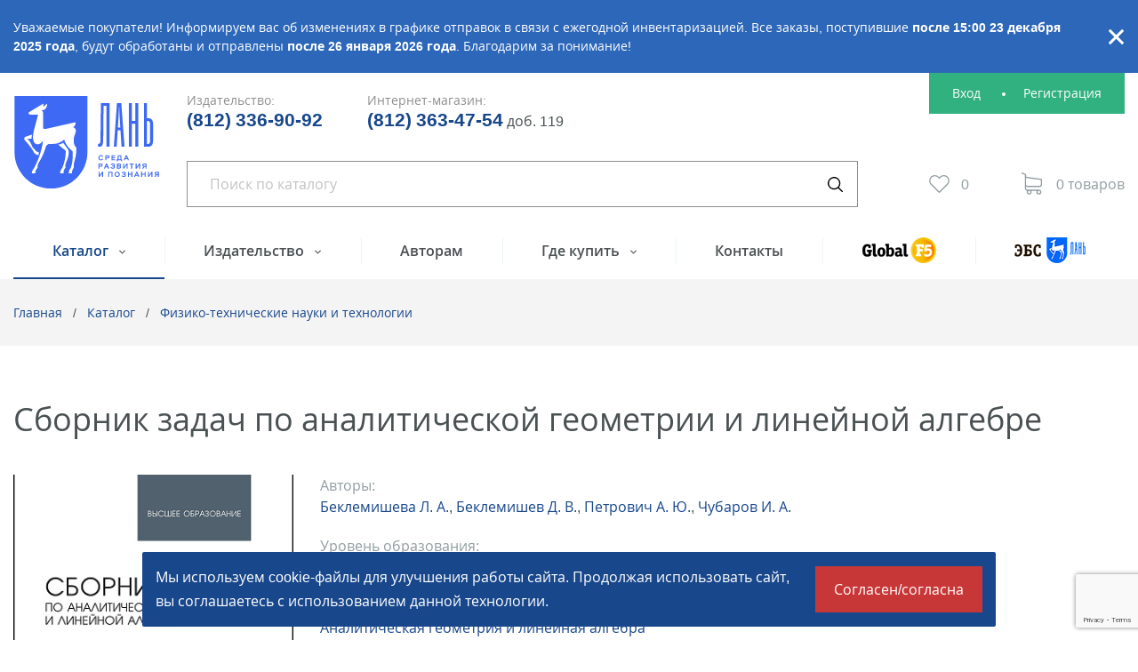

--- FILE ---
content_type: text/html; charset=UTF-8
request_url: https://lanbook.com/catalog/fiziko-tekhnicheskie-nauki-i-tekhnologii/sbornik-zadach-po-analiticheskoj-geometrii-i-linejnoj-algebre-72948996/
body_size: 11101
content:
<!DOCTYPE html>
<html dir="ltr" lang="ru">
<head>
    <!-- Please, switch IE  to the last mode -->
<!--[if IE]>
<meta http-equiv="X-UA-Compatible" content="IE=edge">
<![endif]-->

<!-- Zooming on different devices -->
<meta name="viewport" content="width=device-width, initial-scale=1.0, maximum-scale=1, user-scalable=no">

<meta http-equiv="Content-Type" content="text/html; charset=UTF-8" />
<meta name="robots" content="index, follow" />
<meta name="keywords" content="Сборник задач по аналитической геометрии и линейной алгебре, Беклемишева Л. А., Беклемишев Д. В., Петрович А. Ю., Чубаров И. А., Издательство Лань, купить, интернет-магазин" />
<meta name="description" content="Беклемишева Л. А., Беклемишев Д. В., Петрович А. Ю., Чубаров И. А., Сборник задач по аналитической геометрии и линейной алгебре, Издательство Лань. Цена (печатное издание): 1&nbsp;397 ₽; Цена (электронная версия): 840 ₽; Вид издания: учебное пособие для вузов ; Год издания: 2023; Объем: 496 с.; ISBN: 978-5-507-48139-2; Переплет: Твердый. " />
<link rel="canonical" href="http://lanbook.com/catalog/matematika/sbornik-zadach-po-analiticheskoj-geometrii-i-linejnoj-algebre-72948996/" />
<script data-skip-moving="true">(function(w, d) {var v = w.frameCacheVars = {"CACHE_MODE":"HTMLCACHE","storageBlocks":[],"dynamicBlocks":{"special-alert":"d41d8cd98f00","Jo1TGt":"d41d8cd98f00","yWabYt":"d41d8cd98f00","FKauiI":"d41d8cd98f00","qepX1R":"d41d8cd98f00","element-script":"d41d8cd98f00","cookies":"d41d8cd98f00"},"AUTO_UPDATE":true,"AUTO_UPDATE_TTL":0,"version":2};var inv = false;if (v.AUTO_UPDATE === false){if (v.AUTO_UPDATE_TTL && v.AUTO_UPDATE_TTL > 0){var lm = Date.parse(d.lastModified);if (!isNaN(lm)){var td = new Date().getTime();if ((lm + v.AUTO_UPDATE_TTL * 1000) >= td){w.frameRequestStart = false;w.preventAutoUpdate = true;return;}inv = true;}}else{w.frameRequestStart = false;w.preventAutoUpdate = true;return;}}var r = w.XMLHttpRequest ? new XMLHttpRequest() : (w.ActiveXObject ? new w.ActiveXObject("Microsoft.XMLHTTP") : null);if (!r) { return; }w.frameRequestStart = true;var m = v.CACHE_MODE; var l = w.location; var x = new Date().getTime();var q = "?bxrand=" + x + (l.search.length > 0 ? "&" + l.search.substring(1) : "");var u = l.protocol + "//" + l.host + l.pathname + q;r.open("GET", u, true);r.setRequestHeader("BX-ACTION-TYPE", "get_dynamic");r.setRequestHeader("X-Bitrix-Composite", "get_dynamic");r.setRequestHeader("BX-CACHE-MODE", m);r.setRequestHeader("BX-CACHE-BLOCKS", v.dynamicBlocks ? JSON.stringify(v.dynamicBlocks) : "");if (inv){r.setRequestHeader("BX-INVALIDATE-CACHE", "Y");}try { r.setRequestHeader("BX-REF", d.referrer || "");} catch(e) {}if (m === "APPCACHE"){r.setRequestHeader("BX-APPCACHE-PARAMS", JSON.stringify(v.PARAMS));r.setRequestHeader("BX-APPCACHE-URL", v.PAGE_URL ? v.PAGE_URL : "");}r.onreadystatechange = function() {if (r.readyState != 4) { return; }var a = r.getResponseHeader("BX-RAND");var b = w.BX && w.BX.frameCache ? w.BX.frameCache : false;if (a != x || !((r.status >= 200 && r.status < 300) || r.status === 304 || r.status === 1223 || r.status === 0)){var f = {error:true, reason:a!=x?"bad_rand":"bad_status", url:u, xhr:r, status:r.status};if (w.BX && w.BX.ready && b){BX.ready(function() {setTimeout(function(){BX.onCustomEvent("onFrameDataRequestFail", [f]);}, 0);});}w.frameRequestFail = f;return;}if (b){b.onFrameDataReceived(r.responseText);if (!w.frameUpdateInvoked){b.update(false);}w.frameUpdateInvoked = true;}else{w.frameDataString = r.responseText;}};r.send();var p = w.performance;if (p && p.addEventListener && p.getEntries && p.setResourceTimingBufferSize){var e = 'resourcetimingbufferfull';var h = function() {if (w.BX && w.BX.frameCache && w.BX.frameCache.frameDataInserted){p.removeEventListener(e, h);}else {p.setResourceTimingBufferSize(p.getEntries().length + 50);}};p.addEventListener(e, h);}})(window, document);</script>
<script data-skip-moving="true">(function(w, d, n) {var cl = "bx-core";var ht = d.documentElement;var htc = ht ? ht.className : undefined;if (htc === undefined || htc.indexOf(cl) !== -1){return;}var ua = n.userAgent;if (/(iPad;)|(iPhone;)/i.test(ua)){cl += " bx-ios";}else if (/Windows/i.test(ua)){cl += ' bx-win';}else if (/Macintosh/i.test(ua)){cl += " bx-mac";}else if (/Linux/i.test(ua) && !/Android/i.test(ua)){cl += " bx-linux";}else if (/Android/i.test(ua)){cl += " bx-android";}cl += (/(ipad|iphone|android|mobile|touch)/i.test(ua) ? " bx-touch" : " bx-no-touch");cl += w.devicePixelRatio && w.devicePixelRatio >= 2? " bx-retina": " bx-no-retina";if (/AppleWebKit/.test(ua)){cl += " bx-chrome";}else if (/Opera/.test(ua)){cl += " bx-opera";}else if (/Firefox/.test(ua)){cl += " bx-firefox";}ht.className = htc ? htc + " " + cl : cl;})(window, document, navigator);</script>


<link href="/local/templates/.default/bundle/prod/bundle.css?1764312838405629" type="text/css"  data-template-style="true"  rel="stylesheet" />







<title>Сборник задач по аналитической геометрии и линейной алгебре, Беклемишева Л. А., Беклемишев Д. В., Петрович А. Ю., Чубаров И. А., Издательство Лань, 2023 г. - купить книгу, читать онлайн ознакомительный фрагмент</title>

<link rel="icon" type="image/png" sizes="16x16" href="/favicon-16x16.png">
<link rel="apple-touch-icon" sizes="180x180" href="/apple-touch-icon.png">
<link rel="icon" type="image/png" sizes="32x32" href="/favicon-32x32.png">
<link rel="manifest" href="/manifest.json">
<link rel="mask-icon" href="/safari-pinned-tab.svg" color="#5bbad5">
<meta name="theme-color" content="#ffffff">

<script type="text/javascript" data-skip-moving="true">
    window.callbackBuffer = [];
</script>    <!-- Google Tag Manager -->
<!-- End Google Tag Manager --></head>
<body>
<!-- Google Tag Manager (noscript) -->
<noscript><iframe src="https://www.googletagmanager.com/ns.html?id=GTM-N7LH2SW"
height="0" width="0" style="display:none;visibility:hidden"></iframe></noscript>
<!-- End Google Tag Manager (noscript) --><!--[if lt IE 10]>
<p class="browsehappy">К сожалению, вы используете устаревший браузер. Пожалуйста, <a href="http://browsehappy.com/" target="_blank">обновите ваш браузер</a>, чтобы улучшить производительность, качество отображаемого материала и повысить безопасность.</p>
<![endif]--><div class="wrapper">
    <div class="wrapper__top">
        
	<div id="bxdynamic_special-alert_start" style="display:none"></div><div id="bxdynamic_special-alert_end" style="display:none"></div>
<header class="header container">
    <div class="logo">
        <a href="/" class="logo__link">
	        <img src="/local/templates/.default/images/logo.svg" alt="Издательство Лань" class="logo__image">
	        <img src="/local/templates/.default/images/logo-mobile.svg" alt="Издательство Лань" class="logo__image logo__image--mobile">
        </a>
    </div>
    <div class="header__body">
        <div class="telephones">
            <div class="telephones__group">
                <span class="telephones__label">Издательство:</span>
                                <a href="tel:+78123362509" class="telephones__link">(812) 336-90-92</a>            </div>
            <div class="telephones__group">
                <span class="telephones__label">Интернет-магазин:</span>
                <a href="tel:+78123634754" class="telephones__link" target="_blank">(812) 363-47-54</a>&nbsp;<span style="font-size: 16px;">доб. 119</span>            </div>
        </div>
        
<div id="bxdynamic_Jo1TGt_start" style="display:none"></div><div id="bxdynamic_Jo1TGt_end" style="display:none"></div>

        
<div class="search" js-quick-search>
    <form action="/catalog/" method="GET" class="gtm-searchForm">
        <input
            type="text"
            class="search__input"
            placeholder="Поиск по каталогу"
            name="q"
            value=""
            data-quick-search-url= "/catalog/"
            data-ajax="Y"
            autocomplete="off"
            js-quick-search-entry
        >
        <button type="submit" class="search__btn" title="Искать"></button>
    </form>
</div>
        <div class="personal">
            <div id="bxdynamic_yWabYt_start" style="display:none"></div><div id="bxdynamic_yWabYt_end" style="display:none"></div>
<div id="bxdynamic_FKauiI_start" style="display:none"></div><div id="bxdynamic_FKauiI_end" style="display:none"></div>        </div>
    </div>
    <nav class="nav" js-nav>
    <ul class="nav__list">
                    <li
                class="nav__item nav__item_active"
            >
                                    <ul class="nav__submenu" js-nav-dropdown>
                                                    <li class="nav__submenu-item ">
                                <a href="/catalog/#knowledge" class="nav__submenu-link">По области знаний</a>
                            </li>
                                                    <li class="nav__submenu-item ">
                                <a href="/catalog/#specialties" class="nav__submenu-link">По УГС</a>
                            </li>
                                            </ul>
                                <a
                    href="/catalog/"
                    class="nav__link" js-dropdown-toggle                    title="Каталог"
                                    >
                                            Каталог                                    </a>
            </li>
                    <li
                class="nav__item "
            >
                                    <ul class="nav__submenu" js-nav-dropdown>
                                                    <li class="nav__submenu-item ">
                                <a href="/publishing/" class="nav__submenu-link">О компании</a>
                            </li>
                                                    <li class="nav__submenu-item ">
                                <a href="/publishing/editorial-offices/" class="nav__submenu-link">Редакции</a>
                            </li>
                                                    <li class="nav__submenu-item ">
                                <a href="/publishing/authors/" class="nav__submenu-link">Наши авторы</a>
                            </li>
                                                    <li class="nav__submenu-item ">
                                <a href="/publishing/news/" class="nav__submenu-link">Новости</a>
                            </li>
                                                    <li class="nav__submenu-item ">
                                <a href="/publishing/vakansii/" class="nav__submenu-link">Вакансии</a>
                            </li>
                                                    <li class="nav__submenu-item ">
                                <a href="/publishing/pravovaya-informaciya/" class="nav__submenu-link">Правовая информация</a>
                            </li>
                                            </ul>
                                <a
                    href="/publishing/"
                    class="nav__link" js-dropdown-toggle                    title="Издательство"
                                    >
                                            Издательство                                    </a>
            </li>
                    <li
                class="nav__item "
            >
                                <a
                    href="/to-authors/"
                    class="nav__link"                     title="Авторам"
                                    >
                                            Авторам                                    </a>
            </li>
                    <li
                class="nav__item "
            >
                                    <ul class="nav__submenu" js-nav-dropdown>
                                                    <li class="nav__submenu-item ">
                                <a href="/where-to-buy/pay-and-delivery/" class="nav__submenu-link">Оплата и доставка</a>
                            </li>
                                                    <li class="nav__submenu-item ">
                                <a href="/where-to-buy/" class="nav__submenu-link">Торговые представительства</a>
                            </li>
                                                    <li class="nav__submenu-item ">
                                <a href="/where-to-buy/pricelists/" class="nav__submenu-link">Прайс-лист, реквизиты</a>
                            </li>
                                            </ul>
                                <a
                    href="/where-to-buy/"
                    class="nav__link" js-dropdown-toggle                    title="Где купить"
                                    >
                                            Где купить                                    </a>
            </li>
                    <li
                class="nav__item "
            >
                                <a
                    href="/contacts/"
                    class="nav__link"                     title="Контакты"
                                    >
                                            Контакты                                    </a>
            </li>
                    <li
                class="nav__item "
            >
                                <a
                    href="http://globalf5.com"
                    class="nav__link"                     title="Global F5"
                    target="_blank"                >
                                            <img src="/upload/images/menu/global-f5.png"
                             srcset="/upload/images/menu/global-f5@2x.png 2x"
                             width="83"
                             height="29"
                             alt="Global F5"
                             class="nav__image">
                                    </a>
            </li>
                    <li
                class="nav__item "
            >
                                <a
                    href="https://e.lanbook.com/"
                    class="nav__link"                     title="ЭБС"
                    target="_blank"                >
                                            <img src="/upload/images/menu/ebc.png"
                             srcset="/upload/images/menu/ebc@2x.png 2x"
                             width="80"
                             height="29"
                             alt="ЭБС"
                             class="nav__image">
                                    </a>
            </li>
            </ul>
</nav>       <nav class="m-ctlg" js-dropdown>
                    <div class="m-ctlg__toggle" js-dropdown-toggle>Каталог</div>
                            <ul class="m-ctlg__list" js-dropdown-menu>
                                            <li class="m-ctlg__item">
                            <a href="/catalog/#knowledge" class="m-ctlg__link">По области знаний</a>
                        </li>
                                            <li class="m-ctlg__item">
                            <a href="/catalog/#specialties" class="m-ctlg__link">По УГС</a>
                        </li>
                    
                </ul>
                        </nav>

<div class="m-menu" js-dropdown>
    <div class="m-menu__toggle" js-dropdown-toggle>Меню</div>
    <div class="m-menu__body" js-dropdown-menu>
        <button class="m-menu__close" title="Закрыть" js-dropdown-close>Закрыть</button>
                    <nav class="m-extra-nav">
                <ul class="m-extra-nav__list">
                                            <li class="m-extra-nav__item">
                            <a href="http://globalf5.com" class="m-extra-nav__link">
                                <img src="/upload/images/menu/global-f5.png"
                                     srcset="/upload/images/menu/global-f5@2x.png 2x"
                                     alt="Global F5"
                                     width="83"
                                     height="29"
                                     class="m-extra-nav__image"
                                >
                            </a>
                        </li>
                                            <li class="m-extra-nav__item">
                            <a href="https://e.lanbook.com/" class="m-extra-nav__link">
                                <img src="/upload/images/menu/ebc.png"
                                     srcset="/upload/images/menu/ebc@2x.png 2x"
                                     alt="ЭБС"
                                     width="80"
                                     height="29"
                                     class="m-extra-nav__image"
                                >
                            </a>
                        </li>
                                    </ul>
            </nav>
        
        <div class="telephones telephones_mobile">
            <div class="telephones__group">
                <span class="telephones__label">Издательство:</span>
                <a href="tel:+78123362509" class="telephones__link">(812) 336-90-92</a>            </div>
            <div class="telephones__group">
                <span class="telephones__label">Интернет-магазин:</span>
                <a href="tel:+78123634754" class="telephones__link" target="_blank">(812) 363-47-54</a>&nbsp;<span style="font-size: 16px;">доб. 119</span>            </div>
        </div>

                    <nav class="m-nav" js-mobile-nav>
                <ul class="m-nav__list">
                                            <li class="m-nav__item m-nav__item_active">
                                                            <ul class="m-nav__submenu" js-mobile-nav-dropdown>
                                                                            <li class="m-nav__item ">
                                            <a href="/publishing/" class="m-nav__link">О компании</a>
                                        </li>
                                                                            <li class="m-nav__item ">
                                            <a href="/publishing/editorial-offices/" class="m-nav__link">Редакции</a>
                                        </li>
                                                                            <li class="m-nav__item ">
                                            <a href="/publishing/authors/" class="m-nav__link">Наши авторы</a>
                                        </li>
                                                                            <li class="m-nav__item ">
                                            <a href="/publishing/news/" class="m-nav__link">Новости</a>
                                        </li>
                                                                            <li class="m-nav__item ">
                                            <a href="/publishing/vakansii/" class="m-nav__link">Вакансии</a>
                                        </li>
                                                                            <li class="m-nav__item ">
                                            <a href="/publishing/pravovaya-informaciya/" class="m-nav__link">Правовая информация</a>
                                        </li>
                                                                    </ul>
                                                        <a href="/publishing/" class="m-nav__link">
                                Издательство                            </a>
                        </li>
                                            <li class="m-nav__item m-nav__item_active">
                                                        <a href="/to-authors/" class="m-nav__link">
                                Авторам                            </a>
                        </li>
                                            <li class="m-nav__item m-nav__item_active">
                                                            <ul class="m-nav__submenu" js-mobile-nav-dropdown>
                                                                            <li class="m-nav__item ">
                                            <a href="/where-to-buy/pay-and-delivery/" class="m-nav__link">Оплата и доставка</a>
                                        </li>
                                                                            <li class="m-nav__item ">
                                            <a href="/where-to-buy/" class="m-nav__link">Торговые представительства</a>
                                        </li>
                                                                            <li class="m-nav__item ">
                                            <a href="/where-to-buy/pricelists/" class="m-nav__link">Прайс-лист, реквизиты</a>
                                        </li>
                                                                    </ul>
                                                        <a href="/where-to-buy/" class="m-nav__link">
                                Где купить                            </a>
                        </li>
                                            <li class="m-nav__item m-nav__item_active">
                                                        <a href="/contacts/" class="m-nav__link">
                                Контакты                            </a>
                        </li>
                                    </ul>
            </nav>
            </div>
</div></header>
        <section class="crumbs"><div class="crumbs__inner container"><div class="crumbs__item"><a href="/" title="Главная"  class="crumbs__link">Главная</a></div><div class="crumbs__item"><a href="/catalog/#specialties" title="Каталог"  class="crumbs__link">Каталог</a></div><div class="crumbs__item"><a href="/catalog/fiziko-tekhnicheskie-nauki-i-tekhnologii/" title="Физико-технические науки и технологии"  class="crumbs__link">Физико-технические науки и технологии</a></div></div></section><script type="application/ld+json">
{
  "@context": "http://schema.org",
  "@type": "BreadcrumbList",
  "itemListElement": [{"@type":"ListItem","position":1,"item":{"@id":"https:\/\/lanbook.com\/","name":"\u0413\u043b\u0430\u0432\u043d\u0430\u044f"}},{"@type":"ListItem","position":2,"item":{"@id":"https:\/\/lanbook.com\/catalog\/#specialties","name":"\u041a\u0430\u0442\u0430\u043b\u043e\u0433"}},{"@type":"ListItem","position":3,"item":{"@id":"https:\/\/lanbook.com\/catalog\/fiziko-tekhnicheskie-nauki-i-tekhnologii\/","name":"\u0424\u0438\u0437\u0438\u043a\u043e-\u0442\u0435\u0445\u043d\u0438\u0447\u0435\u0441\u043a\u0438\u0435 \u043d\u0430\u0443\u043a\u0438 \u0438 \u0442\u0435\u0445\u043d\u043e\u043b\u043e\u0433\u0438\u0438"}},{"@type":"ListItem","position":4,"item":{"@id":"https:\/\/lanbook.com\/catalog\/fiziko-tekhnicheskie-nauki-i-tekhnologii\/sbornik-zadach-po-analiticheskoj-geometrii-i-linejnoj-algebre-72948996\/","name":"\u0421\u0431\u043e\u0440\u043d\u0438\u043a \u0437\u0430\u0434\u0430\u0447 \u043f\u043e \u0430\u043d\u0430\u043b\u0438\u0442\u0438\u0447\u0435\u0441\u043a\u043e\u0439 \u0433\u0435\u043e\u043c\u0435\u0442\u0440\u0438\u0438 \u0438 \u043b\u0438\u043d\u0435\u0439\u043d\u043e\u0439 \u0430\u043b\u0433\u0435\u0431\u0440\u0435"}}]
}
</script>        <section class="content">
            <main class="content__main content__main_wide">
                <h1 class="content__title">Сборник задач по аналитической геометрии и линейной алгебре</h1>
	

<div class="card">
    <div class="card__hero" js-fancybox>
                    <a href="/upload/iblock/652/moc2ml6dnifchpca4920lkdg9gmbywjh.jpg" class="card__hero-link" title="Сборник задач по аналитической геометрии и линейной алгебре" data-fancybox>
                <img src="/upload/resize_cache/iblock/652/330_469_2/moc2ml6dnifchpca4920lkdg9gmbywjh.jpg" alt="Сборник задач по аналитической геометрии и линейной алгебре, Беклемишева Л. А., Беклемишев Д. В., Петрович А. Ю., Чубаров И. А., Издательство Лань." class="card__image">
            </a>
            </div>
    <div class="card__body">
                    <div class="card__group">
                <div class="card__group-label">Авторы:</div>
                <div class="card__group-body">
                    <a href="/catalog/author/beklemisheva-l.a./" title="Нажмите на имя, чтобы найти все книги автора" target="_blank" js-tooltip>Беклемишева Л. А.</a>, <a href="/catalog/author/beklemishev-d.v./" title="Нажмите на имя, чтобы найти все книги автора" target="_blank" js-tooltip>Беклемишев Д. В.</a>, <a href="/catalog/author/petrovich-a.yu./" title="Нажмите на имя, чтобы найти все книги автора" target="_blank" js-tooltip>Петрович А. Ю.</a>, <a href="/catalog/author/chubarov-i.a./" title="Нажмите на имя, чтобы найти все книги автора" target="_blank" js-tooltip>Чубаров И. А.</a>                </div>
            </div>
                            <div class="card__group">
                <div class="card__group-label">Уровень образования:</div>
                <div class="card__group-body">
                    Бакалавриат, Специалитет                </div>
            </div>
                            <div class="card__group">
                <div class="card__group-label">Дисциплины:</div>
                <div class="card__group-body">
                    <a href="/catalog/discipline/analiticheskaya-geometriya-i-lineynaya-algebra/" title="Нажмите на имя дисциплины, чтобы найти все книги по этой дисциплине" target="_blank" js-tooltip>Аналитическая геометрия и линейная алгебра</a>                </div>
            </div>
                <div class="card__actions">
                            <div class="card__action">
                    <a href="/ebsReader.php?id=515" class="read-link read-link_card" target="_blank"><span class="read-link__text">Ознакомиться с текстом</span></a>
                </div>
                        <div class="card__action">
                <div class="product-fav"
                     id="buttons_favorites_515"
                     data-product-id='515'
                     js-favorites-control
                >
                    <a href="#" rel="nofollow" class="product-fav__link" js-fav-btn-add>
                        <span class="product-fav__text">В избранное</span>
                    </a>
                    <a href="#" rel="nofollow" class="product-fav__link product-fav__link_active" js-fav-btn-remove>
                        <span class="product-fav__text">В избранном</span>
                    </a>
                </div>
            </div>
        </div>
        <div class="card__buy">
	        <div id="bxdynamic_qepX1R_start" style="display:none"></div><div id="bxdynamic_qepX1R_end" style="display:none"></div>                    </div>
        <div class="features">
                            <div class="features__column">
                                                                        <div class="features__group">
                                <div class="features__label"><span
                                        class="features__label-text">Вид издания</span></div>
                                <div class="features__value">учебное пособие для вузов </div>
                            </div>
                                                                                                <div class="features__group">
                                <div class="features__label"><span
                                        class="features__label-text">Год</span></div>
                                <div class="features__value">2026</div>
                            </div>
                                                                                                <div class="features__group">
                                <div class="features__label"><span
                                        class="features__label-text">Объем</span></div>
                                <div class="features__value">496 с.</div>
                            </div>
                                                                                                <div class="features__group">
                                <div class="features__label"><span
                                        class="features__label-text">ISBN</span></div>
                                <div class="features__value">978-5-507-51349-9</div>
                            </div>
                                                            </div>
                            <div class="features__column">
                                                                        <div class="features__group">
                                <div class="features__label"><span
                                        class="features__label-text">Переплет</span></div>
                                <div class="features__value">Твердый</div>
                            </div>
                                                                                                <div class="features__group">
                                <div class="features__label"><span
                                        class="features__label-text">Формат</span></div>
                                <div class="features__value">14,8*21 см</div>
                            </div>
                                                                                                <div class="features__group">
                                <div class="features__label"><span
                                        class="features__label-text">Издание</span></div>
                                <div class="features__value">12-е изд., стер.</div>
                            </div>
                                                            </div>
                    </div>
        <div class="card__text text">
            Сборник соответствует объединенному курсу аналитической геометрии и линейной алгебры. Приведено большое количество задач по следующим разделам: системы линейных уравнений, матрицы и определители, кривые и поверхности второго порядка, преобразования плоскости, линейные преобразования линейных, евклидовых и унитарных пространств, функции на линейном пространстве, аффинные и точечные евклидовы пространства, тензоры. Имеются теоретические введения ко всем разделам. Кроме задач, способствующих усвоению основных понятий, приведены серии типовых задач с ответами. Некоторые типовые и более сложные задачи снабжены полными решениями.
Все составители задачника имеют опыт преподавания математики в МФТИ, и этот опыт нашел отражение в содержании сборника.
Пособие предназначено для студентов физико-математических, инженерно-физических и инженерно-технических специальностей вузов.                    </div>

	    
<div class="share">
	
	<div class="ya-share2" data-curtain data-services="vkontakte,viber,whatsapp,telegram,twitter,skype"></div>
</div>
    </div>
</div>


<div class="pop-up" id="pop-up-notify" js-pop-up>
  <div class="pop-up__insides pop-up__insides_notify" js-pop-up-insides>
    <a href="#" class="pop-up__close" js-pop-up-btn-close>Закрыть</a>
    <div class="pop-up__title">Сообщить о&nbsp;поступлении</div>
    <div class="pop-up__subtitle">Укажите ваш e-mail, и&nbsp;мы&nbsp;пришлем уведомление, как только книга
      станет доступна для покупки.
    </div>

    <form action="/ajax/availabilityRequest.php" data-not-use-form-grecaptcha="true" class="js-handle-form gtm-availability-form">
      <input type="hidden" name="g-recaptcha-response" value="" data-grecaptcha-key="6LeLYtcUAAAAAD9FNesG_ZHupO_Q5lKOutZwJcpT" data-grecaptcha-action="form" data-is-grecaptcha-input>
      <input type="hidden" name="book-id" id="pop-up-notify-book-id">
      <div class="form-group">
        <div class="form-group__label">Ваш email</div>
        <input type="email" name="email" class="form-group__entry" required js-magic-placeholder>
      </div>
      <div class="checkbox checkbox--size-1 checkbox--mt-1">
        <input type="checkbox" class="checkbox__input" name="ids" value="1" id="policy" required>
        <label class="checkbox__label" for="policy">Я&nbsp;даю свое согласие на&nbsp;обработку моих персональных данных в&nbsp;соответствии с&nbsp;законом &#8470;&nbsp;152-ФЗ &laquo;О&nbsp;персональных данных&raquo; от&nbsp;27.07.2006 и&nbsp;принимаю условия <a href="/agreement/" target="_blank">пользовательского соглашения</a>.</label>
      </div>
      <footer class="form-footer">
        <div class="form-footer__item form-footer__item_wide">
          <button class="btn btn_type_success btn_wide">Отправить</button>
        </div>
      </footer>
    </form>
  </div>
</div>
<div id="bxdynamic_element-script_start" style="display:none"></div><div id="bxdynamic_element-script_end" style="display:none"></div></main>
</section>
</div>
<footer class="footer">
    <div class="footer__inner container">
        <div class="footer__top">
            
<nav class="f-nav">
    <ul class="f-nav__list">
                <li class="f-nav__item f-nav__item_active">
            <a href="/catalog/" class="f-nav__link">Каталог книг</a>
        </li>
                <li class="f-nav__item ">
            <a href="/to-authors/" class="f-nav__link">Авторам</a>
        </li>
                <li class="f-nav__item ">
            <a href="/contacts/" class="f-nav__link">Контакты</a>
        </li>
                <li class="f-nav__item ">
            <a href="/publishing/" class="f-nav__link">Издательство</a>
        </li>
                <li class="f-nav__item ">
            <a href="/where-to-buy/" class="f-nav__link">Где купить</a>
        </li>
            </ul>
</nav>            <div class="f-contacts">
                <div class="f-contacts__group">
                    <div class="f-contacts__label">Издательство:</div>
                    <div class="f-contacts__value">
                        <a href="tel:+78123362509" class="f-contacts__link">(812) 336-25-09</a>                    </div>
                </div>
                <div class="f-contacts__group">
                    <div class="f-contacts__label">Интернет-магазин:</div>
                    <div class="f-contacts__value">
                        <a href="tel:+78123634754" class="f-contacts__link" target="_blank">(812) 363-47-54</a>                    </div>
                </div>
                <div class="f-contacts__group">
                    <div class="f-contacts__label">Email:</div>
                    <div class="f-contacts__value">
                        <a href="mailto:lan@lanbook.ru" class="f-contacts__link" target="_blank">lan@lanbook.ru</a>                    </div>
                </div>
            </div>
            <div class="f-adr">
            196105, Санкт-Петербург,
пр.&nbsp;Юрия&nbsp;Гагарина, д.1&nbsp;лит.&nbsp;А            </div>
        </div>
        <div class="footer__bottom">
            <div class="siteinfo">© 2023 «Издательство Лань»</div>
	        <div class="footer__policy"><a href="/privacy-policy/" target="_blank">Политика в отношении обработки персональных данных</a></div>
            <div class="dev"><a href="https://www.binardi.ru/" target="_blank" class="dev__link">Сделано в <span class="dev__hero">Binardi</span></a></div>
        </div>
    </div>
</footer>
<div id="bxdynamic_cookies_start" style="display:none"></div><div id="bxdynamic_cookies_end" style="display:none"></div></div>
<div class="pop-up" id="pop-up-feedback" js-pop-up></div>

<div class="pop-up" id="pop-up-add-to-cart" js-pop-up>
    <div class="pop-up__insides" js-pop-up-insides>
        <a href="#" class="pop-up__close" js-pop-up-btn-close>Закрыть</a>
        <div class="pop-up__title">Товар в корзине</div>
        <div class="pop-up__subtitle">Вы можете продолжить покупки или перейти к оформлению заказа.</div>
        <div class="add-to-cart">
            <div class="add-to-cart__action">
                <a href="#" class="btn btn_type_default btn_wide" rel="nofollow" js-pop-up-btn-close>Продолжить покупки</a>
            </div>
            <div class="add-to-cart__action">
                <a href="/cart/" class="btn btn_type_success btn_wide">Оформить заказ</a>
            </div>
        </div>
    </div>
</div><a href="#" class="back-to-top js-back-to-top">К началу страницы</a><script>if(!window.BX)window.BX={};if(!window.BX.message)window.BX.message=function(mess){if(typeof mess==='object'){for(let i in mess) {BX.message[i]=mess[i];} return true;}};</script>
<script>(window.BX||top.BX).message({"JS_CORE_LOADING":"Загрузка...","JS_CORE_NO_DATA":"- Нет данных -","JS_CORE_WINDOW_CLOSE":"Закрыть","JS_CORE_WINDOW_EXPAND":"Развернуть","JS_CORE_WINDOW_NARROW":"Свернуть в окно","JS_CORE_WINDOW_SAVE":"Сохранить","JS_CORE_WINDOW_CANCEL":"Отменить","JS_CORE_WINDOW_CONTINUE":"Продолжить","JS_CORE_H":"ч","JS_CORE_M":"м","JS_CORE_S":"с","JSADM_AI_HIDE_EXTRA":"Скрыть лишние","JSADM_AI_ALL_NOTIF":"Показать все","JSADM_AUTH_REQ":"Требуется авторизация!","JS_CORE_WINDOW_AUTH":"Войти","JS_CORE_IMAGE_FULL":"Полный размер"});</script><script src="/bitrix/js/main/core/core.min.js?1737983902225181"></script><script>BX.Runtime.registerExtension({"name":"main.core","namespace":"BX","loaded":true});</script>
<script>BX.setJSList(["\/bitrix\/js\/main\/core\/core_ajax.js","\/bitrix\/js\/main\/core\/core_promise.js","\/bitrix\/js\/main\/polyfill\/promise\/js\/promise.js","\/bitrix\/js\/main\/loadext\/loadext.js","\/bitrix\/js\/main\/loadext\/extension.js","\/bitrix\/js\/main\/polyfill\/promise\/js\/promise.js","\/bitrix\/js\/main\/polyfill\/find\/js\/find.js","\/bitrix\/js\/main\/polyfill\/includes\/js\/includes.js","\/bitrix\/js\/main\/polyfill\/matches\/js\/matches.js","\/bitrix\/js\/ui\/polyfill\/closest\/js\/closest.js","\/bitrix\/js\/main\/polyfill\/fill\/main.polyfill.fill.js","\/bitrix\/js\/main\/polyfill\/find\/js\/find.js","\/bitrix\/js\/main\/polyfill\/matches\/js\/matches.js","\/bitrix\/js\/main\/polyfill\/core\/dist\/polyfill.bundle.js","\/bitrix\/js\/main\/core\/core.js","\/bitrix\/js\/main\/polyfill\/intersectionobserver\/js\/intersectionobserver.js","\/bitrix\/js\/main\/lazyload\/dist\/lazyload.bundle.js","\/bitrix\/js\/main\/polyfill\/core\/dist\/polyfill.bundle.js","\/bitrix\/js\/main\/parambag\/dist\/parambag.bundle.js"]);
</script>
<script>BX.Runtime.registerExtension({"name":"ui.dexie","namespace":"BX.Dexie3","loaded":true});</script>
<script>BX.Runtime.registerExtension({"name":"ls","namespace":"window","loaded":true});</script>
<script>BX.Runtime.registerExtension({"name":"fx","namespace":"window","loaded":true});</script>
<script>BX.Runtime.registerExtension({"name":"fc","namespace":"window","loaded":true});</script>
<script>(window.BX||top.BX).message({"LANGUAGE_ID":"ru","FORMAT_DATE":"DD.MM.YYYY","FORMAT_DATETIME":"DD.MM.YYYY HH:MI:SS","COOKIE_PREFIX":"BITRIX_SM","SERVER_TZ_OFFSET":"10800","UTF_MODE":"Y","SITE_ID":"s1","SITE_DIR":"\/"});</script><script src="/bitrix/js/ui/dexie/dist/dexie3.bundle.min.js?170245005188274"></script>
<script src="/bitrix/js/main/core/core_ls.min.js?17379839072683"></script>
<script src="/bitrix/js/main/core/core_fx.min.js?15138581849768"></script>
<script src="/bitrix/js/main/core/core_frame_cache.min.js?173798390711132"></script>


<script src="/local/templates/.default/bundle/prod/bundle.js?1764312838192228"></script>


<script>(function(w,d,s,l,i){w[l]=w[l]||[];w[l].push({'gtm.start':
new Date().getTime(),event:'gtm.js'});var f=d.getElementsByTagName(s)[0],
j=d.createElement(s),dl=l!='dataLayer'?'&l='+l:'';j.async=true;j.src=
'https://www.googletagmanager.com/gtm.js?id='+i+dl;f.parentNode.insertBefore(j,f);
})(window,document,'script','dataLayer','GTM-N7LH2SW');</script>
<script src="https://www.google.com/recaptcha/api.js?render=6LeLYtcUAAAAAD9FNesG_ZHupO_Q5lKOutZwJcpT"></script><script src="https://yastatic.net/share2/share.js"></script></body>
</html><!--1fc2f61ce3a9f973dc4e73845997fd24-->

--- FILE ---
content_type: text/html; charset=utf-8
request_url: https://www.google.com/recaptcha/api2/anchor?ar=1&k=6LeLYtcUAAAAAD9FNesG_ZHupO_Q5lKOutZwJcpT&co=aHR0cHM6Ly9sYW5ib29rLmNvbTo0NDM.&hl=en&v=PoyoqOPhxBO7pBk68S4YbpHZ&size=invisible&anchor-ms=20000&execute-ms=30000&cb=li8vwcyvpw82
body_size: 48882
content:
<!DOCTYPE HTML><html dir="ltr" lang="en"><head><meta http-equiv="Content-Type" content="text/html; charset=UTF-8">
<meta http-equiv="X-UA-Compatible" content="IE=edge">
<title>reCAPTCHA</title>
<style type="text/css">
/* cyrillic-ext */
@font-face {
  font-family: 'Roboto';
  font-style: normal;
  font-weight: 400;
  font-stretch: 100%;
  src: url(//fonts.gstatic.com/s/roboto/v48/KFO7CnqEu92Fr1ME7kSn66aGLdTylUAMa3GUBHMdazTgWw.woff2) format('woff2');
  unicode-range: U+0460-052F, U+1C80-1C8A, U+20B4, U+2DE0-2DFF, U+A640-A69F, U+FE2E-FE2F;
}
/* cyrillic */
@font-face {
  font-family: 'Roboto';
  font-style: normal;
  font-weight: 400;
  font-stretch: 100%;
  src: url(//fonts.gstatic.com/s/roboto/v48/KFO7CnqEu92Fr1ME7kSn66aGLdTylUAMa3iUBHMdazTgWw.woff2) format('woff2');
  unicode-range: U+0301, U+0400-045F, U+0490-0491, U+04B0-04B1, U+2116;
}
/* greek-ext */
@font-face {
  font-family: 'Roboto';
  font-style: normal;
  font-weight: 400;
  font-stretch: 100%;
  src: url(//fonts.gstatic.com/s/roboto/v48/KFO7CnqEu92Fr1ME7kSn66aGLdTylUAMa3CUBHMdazTgWw.woff2) format('woff2');
  unicode-range: U+1F00-1FFF;
}
/* greek */
@font-face {
  font-family: 'Roboto';
  font-style: normal;
  font-weight: 400;
  font-stretch: 100%;
  src: url(//fonts.gstatic.com/s/roboto/v48/KFO7CnqEu92Fr1ME7kSn66aGLdTylUAMa3-UBHMdazTgWw.woff2) format('woff2');
  unicode-range: U+0370-0377, U+037A-037F, U+0384-038A, U+038C, U+038E-03A1, U+03A3-03FF;
}
/* math */
@font-face {
  font-family: 'Roboto';
  font-style: normal;
  font-weight: 400;
  font-stretch: 100%;
  src: url(//fonts.gstatic.com/s/roboto/v48/KFO7CnqEu92Fr1ME7kSn66aGLdTylUAMawCUBHMdazTgWw.woff2) format('woff2');
  unicode-range: U+0302-0303, U+0305, U+0307-0308, U+0310, U+0312, U+0315, U+031A, U+0326-0327, U+032C, U+032F-0330, U+0332-0333, U+0338, U+033A, U+0346, U+034D, U+0391-03A1, U+03A3-03A9, U+03B1-03C9, U+03D1, U+03D5-03D6, U+03F0-03F1, U+03F4-03F5, U+2016-2017, U+2034-2038, U+203C, U+2040, U+2043, U+2047, U+2050, U+2057, U+205F, U+2070-2071, U+2074-208E, U+2090-209C, U+20D0-20DC, U+20E1, U+20E5-20EF, U+2100-2112, U+2114-2115, U+2117-2121, U+2123-214F, U+2190, U+2192, U+2194-21AE, U+21B0-21E5, U+21F1-21F2, U+21F4-2211, U+2213-2214, U+2216-22FF, U+2308-230B, U+2310, U+2319, U+231C-2321, U+2336-237A, U+237C, U+2395, U+239B-23B7, U+23D0, U+23DC-23E1, U+2474-2475, U+25AF, U+25B3, U+25B7, U+25BD, U+25C1, U+25CA, U+25CC, U+25FB, U+266D-266F, U+27C0-27FF, U+2900-2AFF, U+2B0E-2B11, U+2B30-2B4C, U+2BFE, U+3030, U+FF5B, U+FF5D, U+1D400-1D7FF, U+1EE00-1EEFF;
}
/* symbols */
@font-face {
  font-family: 'Roboto';
  font-style: normal;
  font-weight: 400;
  font-stretch: 100%;
  src: url(//fonts.gstatic.com/s/roboto/v48/KFO7CnqEu92Fr1ME7kSn66aGLdTylUAMaxKUBHMdazTgWw.woff2) format('woff2');
  unicode-range: U+0001-000C, U+000E-001F, U+007F-009F, U+20DD-20E0, U+20E2-20E4, U+2150-218F, U+2190, U+2192, U+2194-2199, U+21AF, U+21E6-21F0, U+21F3, U+2218-2219, U+2299, U+22C4-22C6, U+2300-243F, U+2440-244A, U+2460-24FF, U+25A0-27BF, U+2800-28FF, U+2921-2922, U+2981, U+29BF, U+29EB, U+2B00-2BFF, U+4DC0-4DFF, U+FFF9-FFFB, U+10140-1018E, U+10190-1019C, U+101A0, U+101D0-101FD, U+102E0-102FB, U+10E60-10E7E, U+1D2C0-1D2D3, U+1D2E0-1D37F, U+1F000-1F0FF, U+1F100-1F1AD, U+1F1E6-1F1FF, U+1F30D-1F30F, U+1F315, U+1F31C, U+1F31E, U+1F320-1F32C, U+1F336, U+1F378, U+1F37D, U+1F382, U+1F393-1F39F, U+1F3A7-1F3A8, U+1F3AC-1F3AF, U+1F3C2, U+1F3C4-1F3C6, U+1F3CA-1F3CE, U+1F3D4-1F3E0, U+1F3ED, U+1F3F1-1F3F3, U+1F3F5-1F3F7, U+1F408, U+1F415, U+1F41F, U+1F426, U+1F43F, U+1F441-1F442, U+1F444, U+1F446-1F449, U+1F44C-1F44E, U+1F453, U+1F46A, U+1F47D, U+1F4A3, U+1F4B0, U+1F4B3, U+1F4B9, U+1F4BB, U+1F4BF, U+1F4C8-1F4CB, U+1F4D6, U+1F4DA, U+1F4DF, U+1F4E3-1F4E6, U+1F4EA-1F4ED, U+1F4F7, U+1F4F9-1F4FB, U+1F4FD-1F4FE, U+1F503, U+1F507-1F50B, U+1F50D, U+1F512-1F513, U+1F53E-1F54A, U+1F54F-1F5FA, U+1F610, U+1F650-1F67F, U+1F687, U+1F68D, U+1F691, U+1F694, U+1F698, U+1F6AD, U+1F6B2, U+1F6B9-1F6BA, U+1F6BC, U+1F6C6-1F6CF, U+1F6D3-1F6D7, U+1F6E0-1F6EA, U+1F6F0-1F6F3, U+1F6F7-1F6FC, U+1F700-1F7FF, U+1F800-1F80B, U+1F810-1F847, U+1F850-1F859, U+1F860-1F887, U+1F890-1F8AD, U+1F8B0-1F8BB, U+1F8C0-1F8C1, U+1F900-1F90B, U+1F93B, U+1F946, U+1F984, U+1F996, U+1F9E9, U+1FA00-1FA6F, U+1FA70-1FA7C, U+1FA80-1FA89, U+1FA8F-1FAC6, U+1FACE-1FADC, U+1FADF-1FAE9, U+1FAF0-1FAF8, U+1FB00-1FBFF;
}
/* vietnamese */
@font-face {
  font-family: 'Roboto';
  font-style: normal;
  font-weight: 400;
  font-stretch: 100%;
  src: url(//fonts.gstatic.com/s/roboto/v48/KFO7CnqEu92Fr1ME7kSn66aGLdTylUAMa3OUBHMdazTgWw.woff2) format('woff2');
  unicode-range: U+0102-0103, U+0110-0111, U+0128-0129, U+0168-0169, U+01A0-01A1, U+01AF-01B0, U+0300-0301, U+0303-0304, U+0308-0309, U+0323, U+0329, U+1EA0-1EF9, U+20AB;
}
/* latin-ext */
@font-face {
  font-family: 'Roboto';
  font-style: normal;
  font-weight: 400;
  font-stretch: 100%;
  src: url(//fonts.gstatic.com/s/roboto/v48/KFO7CnqEu92Fr1ME7kSn66aGLdTylUAMa3KUBHMdazTgWw.woff2) format('woff2');
  unicode-range: U+0100-02BA, U+02BD-02C5, U+02C7-02CC, U+02CE-02D7, U+02DD-02FF, U+0304, U+0308, U+0329, U+1D00-1DBF, U+1E00-1E9F, U+1EF2-1EFF, U+2020, U+20A0-20AB, U+20AD-20C0, U+2113, U+2C60-2C7F, U+A720-A7FF;
}
/* latin */
@font-face {
  font-family: 'Roboto';
  font-style: normal;
  font-weight: 400;
  font-stretch: 100%;
  src: url(//fonts.gstatic.com/s/roboto/v48/KFO7CnqEu92Fr1ME7kSn66aGLdTylUAMa3yUBHMdazQ.woff2) format('woff2');
  unicode-range: U+0000-00FF, U+0131, U+0152-0153, U+02BB-02BC, U+02C6, U+02DA, U+02DC, U+0304, U+0308, U+0329, U+2000-206F, U+20AC, U+2122, U+2191, U+2193, U+2212, U+2215, U+FEFF, U+FFFD;
}
/* cyrillic-ext */
@font-face {
  font-family: 'Roboto';
  font-style: normal;
  font-weight: 500;
  font-stretch: 100%;
  src: url(//fonts.gstatic.com/s/roboto/v48/KFO7CnqEu92Fr1ME7kSn66aGLdTylUAMa3GUBHMdazTgWw.woff2) format('woff2');
  unicode-range: U+0460-052F, U+1C80-1C8A, U+20B4, U+2DE0-2DFF, U+A640-A69F, U+FE2E-FE2F;
}
/* cyrillic */
@font-face {
  font-family: 'Roboto';
  font-style: normal;
  font-weight: 500;
  font-stretch: 100%;
  src: url(//fonts.gstatic.com/s/roboto/v48/KFO7CnqEu92Fr1ME7kSn66aGLdTylUAMa3iUBHMdazTgWw.woff2) format('woff2');
  unicode-range: U+0301, U+0400-045F, U+0490-0491, U+04B0-04B1, U+2116;
}
/* greek-ext */
@font-face {
  font-family: 'Roboto';
  font-style: normal;
  font-weight: 500;
  font-stretch: 100%;
  src: url(//fonts.gstatic.com/s/roboto/v48/KFO7CnqEu92Fr1ME7kSn66aGLdTylUAMa3CUBHMdazTgWw.woff2) format('woff2');
  unicode-range: U+1F00-1FFF;
}
/* greek */
@font-face {
  font-family: 'Roboto';
  font-style: normal;
  font-weight: 500;
  font-stretch: 100%;
  src: url(//fonts.gstatic.com/s/roboto/v48/KFO7CnqEu92Fr1ME7kSn66aGLdTylUAMa3-UBHMdazTgWw.woff2) format('woff2');
  unicode-range: U+0370-0377, U+037A-037F, U+0384-038A, U+038C, U+038E-03A1, U+03A3-03FF;
}
/* math */
@font-face {
  font-family: 'Roboto';
  font-style: normal;
  font-weight: 500;
  font-stretch: 100%;
  src: url(//fonts.gstatic.com/s/roboto/v48/KFO7CnqEu92Fr1ME7kSn66aGLdTylUAMawCUBHMdazTgWw.woff2) format('woff2');
  unicode-range: U+0302-0303, U+0305, U+0307-0308, U+0310, U+0312, U+0315, U+031A, U+0326-0327, U+032C, U+032F-0330, U+0332-0333, U+0338, U+033A, U+0346, U+034D, U+0391-03A1, U+03A3-03A9, U+03B1-03C9, U+03D1, U+03D5-03D6, U+03F0-03F1, U+03F4-03F5, U+2016-2017, U+2034-2038, U+203C, U+2040, U+2043, U+2047, U+2050, U+2057, U+205F, U+2070-2071, U+2074-208E, U+2090-209C, U+20D0-20DC, U+20E1, U+20E5-20EF, U+2100-2112, U+2114-2115, U+2117-2121, U+2123-214F, U+2190, U+2192, U+2194-21AE, U+21B0-21E5, U+21F1-21F2, U+21F4-2211, U+2213-2214, U+2216-22FF, U+2308-230B, U+2310, U+2319, U+231C-2321, U+2336-237A, U+237C, U+2395, U+239B-23B7, U+23D0, U+23DC-23E1, U+2474-2475, U+25AF, U+25B3, U+25B7, U+25BD, U+25C1, U+25CA, U+25CC, U+25FB, U+266D-266F, U+27C0-27FF, U+2900-2AFF, U+2B0E-2B11, U+2B30-2B4C, U+2BFE, U+3030, U+FF5B, U+FF5D, U+1D400-1D7FF, U+1EE00-1EEFF;
}
/* symbols */
@font-face {
  font-family: 'Roboto';
  font-style: normal;
  font-weight: 500;
  font-stretch: 100%;
  src: url(//fonts.gstatic.com/s/roboto/v48/KFO7CnqEu92Fr1ME7kSn66aGLdTylUAMaxKUBHMdazTgWw.woff2) format('woff2');
  unicode-range: U+0001-000C, U+000E-001F, U+007F-009F, U+20DD-20E0, U+20E2-20E4, U+2150-218F, U+2190, U+2192, U+2194-2199, U+21AF, U+21E6-21F0, U+21F3, U+2218-2219, U+2299, U+22C4-22C6, U+2300-243F, U+2440-244A, U+2460-24FF, U+25A0-27BF, U+2800-28FF, U+2921-2922, U+2981, U+29BF, U+29EB, U+2B00-2BFF, U+4DC0-4DFF, U+FFF9-FFFB, U+10140-1018E, U+10190-1019C, U+101A0, U+101D0-101FD, U+102E0-102FB, U+10E60-10E7E, U+1D2C0-1D2D3, U+1D2E0-1D37F, U+1F000-1F0FF, U+1F100-1F1AD, U+1F1E6-1F1FF, U+1F30D-1F30F, U+1F315, U+1F31C, U+1F31E, U+1F320-1F32C, U+1F336, U+1F378, U+1F37D, U+1F382, U+1F393-1F39F, U+1F3A7-1F3A8, U+1F3AC-1F3AF, U+1F3C2, U+1F3C4-1F3C6, U+1F3CA-1F3CE, U+1F3D4-1F3E0, U+1F3ED, U+1F3F1-1F3F3, U+1F3F5-1F3F7, U+1F408, U+1F415, U+1F41F, U+1F426, U+1F43F, U+1F441-1F442, U+1F444, U+1F446-1F449, U+1F44C-1F44E, U+1F453, U+1F46A, U+1F47D, U+1F4A3, U+1F4B0, U+1F4B3, U+1F4B9, U+1F4BB, U+1F4BF, U+1F4C8-1F4CB, U+1F4D6, U+1F4DA, U+1F4DF, U+1F4E3-1F4E6, U+1F4EA-1F4ED, U+1F4F7, U+1F4F9-1F4FB, U+1F4FD-1F4FE, U+1F503, U+1F507-1F50B, U+1F50D, U+1F512-1F513, U+1F53E-1F54A, U+1F54F-1F5FA, U+1F610, U+1F650-1F67F, U+1F687, U+1F68D, U+1F691, U+1F694, U+1F698, U+1F6AD, U+1F6B2, U+1F6B9-1F6BA, U+1F6BC, U+1F6C6-1F6CF, U+1F6D3-1F6D7, U+1F6E0-1F6EA, U+1F6F0-1F6F3, U+1F6F7-1F6FC, U+1F700-1F7FF, U+1F800-1F80B, U+1F810-1F847, U+1F850-1F859, U+1F860-1F887, U+1F890-1F8AD, U+1F8B0-1F8BB, U+1F8C0-1F8C1, U+1F900-1F90B, U+1F93B, U+1F946, U+1F984, U+1F996, U+1F9E9, U+1FA00-1FA6F, U+1FA70-1FA7C, U+1FA80-1FA89, U+1FA8F-1FAC6, U+1FACE-1FADC, U+1FADF-1FAE9, U+1FAF0-1FAF8, U+1FB00-1FBFF;
}
/* vietnamese */
@font-face {
  font-family: 'Roboto';
  font-style: normal;
  font-weight: 500;
  font-stretch: 100%;
  src: url(//fonts.gstatic.com/s/roboto/v48/KFO7CnqEu92Fr1ME7kSn66aGLdTylUAMa3OUBHMdazTgWw.woff2) format('woff2');
  unicode-range: U+0102-0103, U+0110-0111, U+0128-0129, U+0168-0169, U+01A0-01A1, U+01AF-01B0, U+0300-0301, U+0303-0304, U+0308-0309, U+0323, U+0329, U+1EA0-1EF9, U+20AB;
}
/* latin-ext */
@font-face {
  font-family: 'Roboto';
  font-style: normal;
  font-weight: 500;
  font-stretch: 100%;
  src: url(//fonts.gstatic.com/s/roboto/v48/KFO7CnqEu92Fr1ME7kSn66aGLdTylUAMa3KUBHMdazTgWw.woff2) format('woff2');
  unicode-range: U+0100-02BA, U+02BD-02C5, U+02C7-02CC, U+02CE-02D7, U+02DD-02FF, U+0304, U+0308, U+0329, U+1D00-1DBF, U+1E00-1E9F, U+1EF2-1EFF, U+2020, U+20A0-20AB, U+20AD-20C0, U+2113, U+2C60-2C7F, U+A720-A7FF;
}
/* latin */
@font-face {
  font-family: 'Roboto';
  font-style: normal;
  font-weight: 500;
  font-stretch: 100%;
  src: url(//fonts.gstatic.com/s/roboto/v48/KFO7CnqEu92Fr1ME7kSn66aGLdTylUAMa3yUBHMdazQ.woff2) format('woff2');
  unicode-range: U+0000-00FF, U+0131, U+0152-0153, U+02BB-02BC, U+02C6, U+02DA, U+02DC, U+0304, U+0308, U+0329, U+2000-206F, U+20AC, U+2122, U+2191, U+2193, U+2212, U+2215, U+FEFF, U+FFFD;
}
/* cyrillic-ext */
@font-face {
  font-family: 'Roboto';
  font-style: normal;
  font-weight: 900;
  font-stretch: 100%;
  src: url(//fonts.gstatic.com/s/roboto/v48/KFO7CnqEu92Fr1ME7kSn66aGLdTylUAMa3GUBHMdazTgWw.woff2) format('woff2');
  unicode-range: U+0460-052F, U+1C80-1C8A, U+20B4, U+2DE0-2DFF, U+A640-A69F, U+FE2E-FE2F;
}
/* cyrillic */
@font-face {
  font-family: 'Roboto';
  font-style: normal;
  font-weight: 900;
  font-stretch: 100%;
  src: url(//fonts.gstatic.com/s/roboto/v48/KFO7CnqEu92Fr1ME7kSn66aGLdTylUAMa3iUBHMdazTgWw.woff2) format('woff2');
  unicode-range: U+0301, U+0400-045F, U+0490-0491, U+04B0-04B1, U+2116;
}
/* greek-ext */
@font-face {
  font-family: 'Roboto';
  font-style: normal;
  font-weight: 900;
  font-stretch: 100%;
  src: url(//fonts.gstatic.com/s/roboto/v48/KFO7CnqEu92Fr1ME7kSn66aGLdTylUAMa3CUBHMdazTgWw.woff2) format('woff2');
  unicode-range: U+1F00-1FFF;
}
/* greek */
@font-face {
  font-family: 'Roboto';
  font-style: normal;
  font-weight: 900;
  font-stretch: 100%;
  src: url(//fonts.gstatic.com/s/roboto/v48/KFO7CnqEu92Fr1ME7kSn66aGLdTylUAMa3-UBHMdazTgWw.woff2) format('woff2');
  unicode-range: U+0370-0377, U+037A-037F, U+0384-038A, U+038C, U+038E-03A1, U+03A3-03FF;
}
/* math */
@font-face {
  font-family: 'Roboto';
  font-style: normal;
  font-weight: 900;
  font-stretch: 100%;
  src: url(//fonts.gstatic.com/s/roboto/v48/KFO7CnqEu92Fr1ME7kSn66aGLdTylUAMawCUBHMdazTgWw.woff2) format('woff2');
  unicode-range: U+0302-0303, U+0305, U+0307-0308, U+0310, U+0312, U+0315, U+031A, U+0326-0327, U+032C, U+032F-0330, U+0332-0333, U+0338, U+033A, U+0346, U+034D, U+0391-03A1, U+03A3-03A9, U+03B1-03C9, U+03D1, U+03D5-03D6, U+03F0-03F1, U+03F4-03F5, U+2016-2017, U+2034-2038, U+203C, U+2040, U+2043, U+2047, U+2050, U+2057, U+205F, U+2070-2071, U+2074-208E, U+2090-209C, U+20D0-20DC, U+20E1, U+20E5-20EF, U+2100-2112, U+2114-2115, U+2117-2121, U+2123-214F, U+2190, U+2192, U+2194-21AE, U+21B0-21E5, U+21F1-21F2, U+21F4-2211, U+2213-2214, U+2216-22FF, U+2308-230B, U+2310, U+2319, U+231C-2321, U+2336-237A, U+237C, U+2395, U+239B-23B7, U+23D0, U+23DC-23E1, U+2474-2475, U+25AF, U+25B3, U+25B7, U+25BD, U+25C1, U+25CA, U+25CC, U+25FB, U+266D-266F, U+27C0-27FF, U+2900-2AFF, U+2B0E-2B11, U+2B30-2B4C, U+2BFE, U+3030, U+FF5B, U+FF5D, U+1D400-1D7FF, U+1EE00-1EEFF;
}
/* symbols */
@font-face {
  font-family: 'Roboto';
  font-style: normal;
  font-weight: 900;
  font-stretch: 100%;
  src: url(//fonts.gstatic.com/s/roboto/v48/KFO7CnqEu92Fr1ME7kSn66aGLdTylUAMaxKUBHMdazTgWw.woff2) format('woff2');
  unicode-range: U+0001-000C, U+000E-001F, U+007F-009F, U+20DD-20E0, U+20E2-20E4, U+2150-218F, U+2190, U+2192, U+2194-2199, U+21AF, U+21E6-21F0, U+21F3, U+2218-2219, U+2299, U+22C4-22C6, U+2300-243F, U+2440-244A, U+2460-24FF, U+25A0-27BF, U+2800-28FF, U+2921-2922, U+2981, U+29BF, U+29EB, U+2B00-2BFF, U+4DC0-4DFF, U+FFF9-FFFB, U+10140-1018E, U+10190-1019C, U+101A0, U+101D0-101FD, U+102E0-102FB, U+10E60-10E7E, U+1D2C0-1D2D3, U+1D2E0-1D37F, U+1F000-1F0FF, U+1F100-1F1AD, U+1F1E6-1F1FF, U+1F30D-1F30F, U+1F315, U+1F31C, U+1F31E, U+1F320-1F32C, U+1F336, U+1F378, U+1F37D, U+1F382, U+1F393-1F39F, U+1F3A7-1F3A8, U+1F3AC-1F3AF, U+1F3C2, U+1F3C4-1F3C6, U+1F3CA-1F3CE, U+1F3D4-1F3E0, U+1F3ED, U+1F3F1-1F3F3, U+1F3F5-1F3F7, U+1F408, U+1F415, U+1F41F, U+1F426, U+1F43F, U+1F441-1F442, U+1F444, U+1F446-1F449, U+1F44C-1F44E, U+1F453, U+1F46A, U+1F47D, U+1F4A3, U+1F4B0, U+1F4B3, U+1F4B9, U+1F4BB, U+1F4BF, U+1F4C8-1F4CB, U+1F4D6, U+1F4DA, U+1F4DF, U+1F4E3-1F4E6, U+1F4EA-1F4ED, U+1F4F7, U+1F4F9-1F4FB, U+1F4FD-1F4FE, U+1F503, U+1F507-1F50B, U+1F50D, U+1F512-1F513, U+1F53E-1F54A, U+1F54F-1F5FA, U+1F610, U+1F650-1F67F, U+1F687, U+1F68D, U+1F691, U+1F694, U+1F698, U+1F6AD, U+1F6B2, U+1F6B9-1F6BA, U+1F6BC, U+1F6C6-1F6CF, U+1F6D3-1F6D7, U+1F6E0-1F6EA, U+1F6F0-1F6F3, U+1F6F7-1F6FC, U+1F700-1F7FF, U+1F800-1F80B, U+1F810-1F847, U+1F850-1F859, U+1F860-1F887, U+1F890-1F8AD, U+1F8B0-1F8BB, U+1F8C0-1F8C1, U+1F900-1F90B, U+1F93B, U+1F946, U+1F984, U+1F996, U+1F9E9, U+1FA00-1FA6F, U+1FA70-1FA7C, U+1FA80-1FA89, U+1FA8F-1FAC6, U+1FACE-1FADC, U+1FADF-1FAE9, U+1FAF0-1FAF8, U+1FB00-1FBFF;
}
/* vietnamese */
@font-face {
  font-family: 'Roboto';
  font-style: normal;
  font-weight: 900;
  font-stretch: 100%;
  src: url(//fonts.gstatic.com/s/roboto/v48/KFO7CnqEu92Fr1ME7kSn66aGLdTylUAMa3OUBHMdazTgWw.woff2) format('woff2');
  unicode-range: U+0102-0103, U+0110-0111, U+0128-0129, U+0168-0169, U+01A0-01A1, U+01AF-01B0, U+0300-0301, U+0303-0304, U+0308-0309, U+0323, U+0329, U+1EA0-1EF9, U+20AB;
}
/* latin-ext */
@font-face {
  font-family: 'Roboto';
  font-style: normal;
  font-weight: 900;
  font-stretch: 100%;
  src: url(//fonts.gstatic.com/s/roboto/v48/KFO7CnqEu92Fr1ME7kSn66aGLdTylUAMa3KUBHMdazTgWw.woff2) format('woff2');
  unicode-range: U+0100-02BA, U+02BD-02C5, U+02C7-02CC, U+02CE-02D7, U+02DD-02FF, U+0304, U+0308, U+0329, U+1D00-1DBF, U+1E00-1E9F, U+1EF2-1EFF, U+2020, U+20A0-20AB, U+20AD-20C0, U+2113, U+2C60-2C7F, U+A720-A7FF;
}
/* latin */
@font-face {
  font-family: 'Roboto';
  font-style: normal;
  font-weight: 900;
  font-stretch: 100%;
  src: url(//fonts.gstatic.com/s/roboto/v48/KFO7CnqEu92Fr1ME7kSn66aGLdTylUAMa3yUBHMdazQ.woff2) format('woff2');
  unicode-range: U+0000-00FF, U+0131, U+0152-0153, U+02BB-02BC, U+02C6, U+02DA, U+02DC, U+0304, U+0308, U+0329, U+2000-206F, U+20AC, U+2122, U+2191, U+2193, U+2212, U+2215, U+FEFF, U+FFFD;
}

</style>
<link rel="stylesheet" type="text/css" href="https://www.gstatic.com/recaptcha/releases/PoyoqOPhxBO7pBk68S4YbpHZ/styles__ltr.css">
<script nonce="ps6GwZlL3VieijfmzhY5-A" type="text/javascript">window['__recaptcha_api'] = 'https://www.google.com/recaptcha/api2/';</script>
<script type="text/javascript" src="https://www.gstatic.com/recaptcha/releases/PoyoqOPhxBO7pBk68S4YbpHZ/recaptcha__en.js" nonce="ps6GwZlL3VieijfmzhY5-A">
      
    </script></head>
<body><div id="rc-anchor-alert" class="rc-anchor-alert"></div>
<input type="hidden" id="recaptcha-token" value="[base64]">
<script type="text/javascript" nonce="ps6GwZlL3VieijfmzhY5-A">
      recaptcha.anchor.Main.init("[\x22ainput\x22,[\x22bgdata\x22,\x22\x22,\[base64]/[base64]/UltIKytdPWE6KGE8MjA0OD9SW0grK109YT4+NnwxOTI6KChhJjY0NTEyKT09NTUyOTYmJnErMTxoLmxlbmd0aCYmKGguY2hhckNvZGVBdChxKzEpJjY0NTEyKT09NTYzMjA/[base64]/MjU1OlI/[base64]/[base64]/[base64]/[base64]/[base64]/[base64]/[base64]/[base64]/[base64]/[base64]\x22,\[base64]\\u003d\\u003d\x22,\[base64]/DqDZLw6tfw6nDj0rDrTTCjcKTwotUKsOfJsKfITLCtMKaccKaw6Flw7zCnw9iwo49NmnDtShkw4wpPgZNZW/CrcK/woTDncODcCBjwoLCpmk/VMO9FhNEw49XwrHCj07CgnjDsUzCnMONwosEw4ZRwqHCgMOBV8OIdBjCh8K4wqYnw6hWw7daw49Rw4QmwqRaw5QYBUJXw4ccG2UuZy/[base64]/CjsO1WHTDnFNLwrjDo253WsKSwoNWwoPCpz/CjWNxbDcbw5LDmcOOw5NCwqcqw6fDgsKoFCDDlsKiwrQKwoM3GMO9fRLCuMOfwoPCtMObwq3Di3wCw7bDuAUwwoQHQBLCgcOFNSB+WD42B8OsVMOyOHpgN8KPw6rDp2ZIwo84EG3DtXRSw5DCv2bDlcK/PQZ1w7zCs2dcwoTCjhtLa1PDmBrCsgrCqMObwqrDpcOLf1jDmh/[base64]/w4jDgMKowozCghxQwrUwwrMpw7zCicOFamnCnHLCi8KCNhY6wr9Dw5JUJ8K4djcawoHCiMOuw48eFRYte8KibsKheMKqeRo6w6Jtw4N1QsKEWMK6BMOjccOqw5pDw4bDs8Kzw5jCk1oVEMO0w6wow5vCgcKBwoE6w7BpdnxoYsOaw580wqgneCLDlk3Cr8OVCB/Do8OzwprCjxPDvyhxUBMAIFnCj17Dk8KZTQN1woXDqsKPByEZLsOeB0AIwqtDw7d9OcONw5fCmU8dwr0WGWvDsRHDusO1w68mOsOsYsOFwqg1RhXDlcKMwo3DsMOAw5bCjcKHSQrCr8KpMMKDw7I3a3JSIS/[base64]/w7zDjcK6wozCrQzDtMK5wqILwozCp8KmUFXCiD5VX8O/[base64]/Din3Djk8ELiFawqF9DTMFw5AbBsKneMKvwpXCqVnDncKxw5jDhsKMwowlQAPChxthwoNfYMKFw57Cti1YIz/DmsKgZsOVdSg/[base64]/Do8OlXQbCjcOjf3vCtEkSPMKZasOLwrvCjMKqwqfCmHzDscK8wqtIdcO1wq10wpHCqVfCmgfDuMK8OSXCrwLCp8OTIGDDv8OWw4/CiH1EPsOGdifDmMKsbMO3QsKew7oywrVqwq/CucKvwqTCosKwwrwOwr/Cu8OOwp3DkEfDtH1oKhlgQhxjw6BnDMOewqdRwobDh1YeJU7CoWhSw6Ulwp9Pw7rDux3Co0k0w4fCnVwmwqHDsyrDtWtvwpR0w48qw5U5aljCuMKtV8OGwpbCm8OUwqptwod0dwwIWx5+enrCiScyVMOjw4/[base64]/CuG94w6rCusKRwolNwovCh1TDp8KrcsOWw6J0wqrCuzbCngB/[base64]/DhsKBwqnDmELCkcKlw6XDhMOYdsKXJTAWH8KZSUhEE2Evw5xaw6/DtR3CrlnDmMORJSzDjDzCq8OsAsKNwpPClMO3w4JIw4vDrVjCtkBgUkExwq/DjBLDpMOfw4/DtMKmMsO0w5E8ESpvw4IEMkZYDh8TMcOYPlfDlcKtc0okwqAVw4nDocKuTsO4RiLCkHFhw7cSMV7CtyMuWMOsw7TDhVfCuUgnbMO0aTtiwojDkEE/w5g0RMKfwqbCmsOIN8OTw5jCqW/DuW9Gwr1rworClcKrwrNnQcKnw5bDksOVwpEdDsKQfMO0BV/Ckj/[base64]/DhyrDhgRuHMO7HGsVw7t8wpfDqMKJw4bDhMKSUj9Qw7bDsSZKw7QlRTpTRTjCnRjCrFXCmcOvwoU4w7PDssObw7dgHBAcTsO8w7nDgnXCq0jCsMKHCsOCw5PDlmHCq8KhesKBwp0HQSwKUsKYw7N0GEzDrMO6M8K2w7rDklIqdBjCphk7woJFwq/DtirCtGcAwonDsMOjw6oVwrbDojU7KcKobEMow4ZxH8K/Iz7DgcKGPxLDgVZiw4pofsO6F8OIw5o/bsK+CQ7Dv3hvwpsywrVvdCYWXMKiSsKnwpZLJ8K5csOkanUxwqTDtD7ClMKfw4EVdDgZUkhEw7jDlMOXwpTCuMOmejnDj2BvfcKSw60OeMKbw57CpQgMwqDCtMKUO3pewq46D8O1LcK5wp5/[base64]/DMKLanXDglTCsyZPw7UaZl/CjsK8w73CusOnw5LCqsOYw4srwoNqwqbClsKtw5vCr8OTwp8Ow7XCnRbCnU5cw4jDksKLw5TDmMK1wqfDu8KzBU/Cq8K5d2EjBMKHLcKqLBvChMK0wqpJw4HCp8KVworDrjoCUcKNMsOiwrrDqcKcbg/ClA0Dw7fDvcKXw7fDssOTwpYLw6UqwoLDp8Odw6zDjMKlBMKKQDjDicKYAMORcFnCgcOjGELCtMKYT27CsMO2ecOqZMKSwrcmw5RJwp8wwo7CvC/ChsOmDsOuw5LDuwjDoAs9B1bCn3Q4TF7DjhPCu07DlBPDksKOw6ltw73Ck8OZwocJw5cmWSgywokySsOXQcOAAsKuwq4pw4AVw53Ctx/DpcKqQMKDwqrCtcObw7lXQEbCiRPCmcOKwoPDuSU/aAJbwpRSHcKQw7tsZMO+wrtRwoNXUMKCMgVEwp3Dt8KaKsKiw6FHfkHCjgHCij3CjnAcBknDry3Dt8OWQwU1w7FYwr3CvWlLfTgHdcKgHAbCnsO9PMOLwo5nZcOBw5Uvw5LDv8Onw6IPw7AXw4MVUcKXw6w8AG/DuAcFwqwSw7/CnsOYERkbDsORDQ/DjnLCnyUgDjs1wrVVwqjDmQ7DjgTDt3wuwoLCul/CgHVYw5FSwpvCoijDlcKywrA6CFMdGsK0w6rCicOuw4PDo8ODwpnCkFsAccOMw6hQw5zDqsOwDUd7wq/Dq2UtQ8KQw4fCosOKCsO0wq0VCcOKF8KPRDBcw4YkMcOow5bDnwHCvMKKYBoWKhIFw7TCkT5YwrfDvTx6WMK2woMkScOHw6bCmUzDmcOxwovDrV5FdDPDo8KsEALDgDNeehvDisO5w5DDicOJwrXDuwPCmMKAdT3CnsKww4kPw7vDpT1iw40cQsKjfsKiw6/DkMKmIB59w5/Dl1U3aCwha8KywpkQZsOTwqPDmkzDq1EqKMKUFgXDoMOOwpXDqsOswrjDpkt5VgczHRR3BcKaw5tXX3bDv8KeAMKlQDTClxvCnjTCj8Oew5XCpTbCq8KowrPCssOANcOHIsOyC07CrmgmbcKkw67Dk8KiwoXCmcKgw7F1wrp2w5/[base64]/DhWh5IcODw7hCQsOHw55Qb8OYw5nDvzdsw5hcw5fCvAl8WsOAwp3DssOcBsK3woPDvMKPLcORwpzCoT4OQm8CDhnCpMO7w5lUPMO8FiRUw7fDum/DswnDmnoHb8K7w4Q8X8KUwqVvw7XDjMORNT/[base64]/[base64]/CiMOywpjDnS1+w4HDncKZw5XDkCIXw6UxDsKzS2fCg8Okw4R5dcK4JUDDs1lCCHpHZ8KMwodiLgbDh27CrSFuJA57SinCm8OtwoPCpGrCsScvNh58wqEkM3I2wp3CgsKBwr8bw7l/w67DjcK9wqgjwpkhwqDDkSbCrz7Cg8KNwpTDqiPCiHfDnsOdw4EUwoFGwocDN8OMw47Dly4IBMKRw40dU8OFE8ODV8KKcCVaN8KkKsOCdlw/blUXw4Fmw6fDsmw1ScKnAAYjwqJ0fHjCkxrDssKwwoJxwo7CjMOzwpDCoW/Dp10LwrwCScOIw69Nw5TDscOHHMKrw7rCujICw5ExDsKPwqsOYHgfw47DjsKEDsOhw5saBAzCtcOgdMKfw5bCu8O4w70hVcO5wovCrsKKTcKWZF7DnMOJwqHCiBbDszLDr8O9woHCsMKuasKew4/DmsOhNlDCpzvDiSrDhsOHwr1rwrfDqgElw7xfwohSOcOGwrDCqxLDp8KnFsKqEjZ8PMKRMwvCscOSPRBqNcK5CMK3w5Fkw4/CiAk5QMKEwqEOSQ/[base64]/w5DDkUDDmsOfwrAufMKFZyVlcgAnw77DjlLDn8OmUsO3wptUw7J9w6pNC1TCrnxceUZdZVXCuyfDnsOpwqIpwqLCr8OMZ8KiwoEww7bDux3DiyXDoDNyBlJjGcOiEUllwo7CrWM1AsOaw4whWGzDqCJ/[base64]/DpyvCngIYwrfCsETDoGY7d8KmwqLClsKOw6bDhcO1w4bCpMOMasKNwoHDlVbCqBrDu8OMUMKPCMKOAUpTwqXDjEPDgcKJHcOvYcOCDSMMH8OLTMOIJwHDgxUGW8Kuw67CrMOQw6/CnTAZw7AXwrc6w7dyw6DCgALDsW4/w7vDg1jCisOweU99w6V0wrspw7AjNcKWwp4PE8K0wq/CisKPW8K/cy5uw7XCmsKDKTFIGlfChMOqw4/CpgTDlBzCr8K8PTPDjcOjwq7CsgAwJsORwqIFcHI7UsOOwrPDskPDgVkSwoxVWMKlExAQwofDlsOPFGI6Z1fDisK2ECXCrijCisOCbsKBAjgbwqp+BcKKw7TCpGxQOcOYZMK2LGzDosKhwpRfwpTDsEfCu8OZwqMVanYfw5bDqcK6w7h8w7VwfMO5ETtJwq7DksKNMG/DjizDvS4dScOrw75lF8OEcFh2w7XDrDhuRsKTdsODwqXDs8OPC8KWwo7Dl0rCrsOsG24cYidgTU/[base64]/DiW/CpMOWwr7CtcOwCT3Crhs4RMOCKxnDhMO9YcONHXbDvsODc8OgK8K8wr7DmikLw74fwrvDkMKgwotFZxnDlMOAw7MtSxl2w4FbMsOvOwHDkMOmS347w4LCpw0vNMONWTPDncOKw67Cug/CtlPCl8O8w7DCkHsHTcKFQm7CiTTDpsKBw71Nwp3DmsOzwo0PL1HDgwcawrkjTsO9aXFqUMK2w7tbZcOuw7vDksOFMHjCksKew4TCtjTDoMK2w7TDpcKdwq0ywpxXakEUw6/CpSlCcsKjw6XCiMK/XcOWw6nDjsKkwqltTVF8C8KrPMKQwoAcJsOOPcOIBsKpw7nDtVLDmCzDp8KVwpfCm8KAwqZnbcO3wpXDm1IDHTHCgiY5wqYSwoc8worCrmrCtMO/w6HDnUpZwo7Cu8O0LwfCt8OQw55wwqzCrSlUw5dsw5Yjw7R3woDCm8OODcK1wrIEw4RSX8KJXMO6VnXDmmDDpsODK8O6XcK/wpdjw4psFsO9wqMmwoxKw787G8KWw7rCtsO6aVINw6Awwo/DjsOHYMOew7zCkMKXwoJFwq/Cl8K/[base64]/w4rDuMOEw4/DkWVeZhRpTBllD23DmcO+w7zClcOYayB4VRnDisKyeXZfw4pHREpqw5ELcCt9AMKGw6vCrCA/[base64]/DgcKiw4tNw6bDhX8gwq5PMcKGwpHCpsKDAcK6AC3CsTd6TXrCi8KkE0rDg0/DscKOw7vDqMOXw5IMUSTCrTTCvho7wrp6U8KlEcKJI27DusK9wqUAw6w/[base64]/Dn1x+wpLDgcO7w70MwqFEw4XCk8KuXjU/FhHDjnJQBMOaBcOgcXrCtsO+ZHJBw4bDgsO/wq/Cn1/DscOeTXg0wq9UwoHChHXDtsOaw7/CucKzwrXDoMKKw6xOQcKcXyRtwqVGWGZPwo0hwpLCmMKZw4hXK8OraMOdXsOFC3fChxTDoT98wpXCvsOlbFRiZnzCnnQyeRzCtcKsYnjDlQLDm2/DpX8Dw4Q8eTDCjsK1WMKhw5DCuMKNw7XCi1ILJcO1XzvDhMKrwqrCsCzChV/Ci8O/ZcKZfcKiw719wo/[base64]/CmDxnw5vCp8KARmfCsXpPHBbDkHrDu8KpLilZMVXDtkBTw7MFwo3CucOCwo/CpHnDo8KAPsOiw7rCjhEMwr/CslTDrF4nYVTDsRdnwr4ZBcOEw44vw5ohwq0jw4Ijw7tJCcO8w6A/w7zDghEtOhPCk8KhZcO2ecOAw5MSBsO2ZDfCl2ApwpHCsm7DsxZjwoQZw50nOgQPIQrDrzTDpMOyQ8KdVSnCuMKTw48wXDNsw6DDp8KEfR/[base64]/DtMO4wrF2HRNpez/DmwbDusKiZQfDnG4sw5fCkTvDkE/DuMK2ERLDjkvChcO/Y300wpghw7k9aMOYYkBfw4DCuHrCvsK5Nl/ClW3CuC1ew6bDpGLCssOQwq3CiQNHecKbVsKmw7BpFsKDw70HVcKWwoDCoyB4bjgfFUzDtk9IwosaRFcgel0cw68zwrvDhTRDA8OkQTbDjgfCknPDpMKmf8Oiw5d9S2Mmwr4wBkgdbcKhcEMvw4/DmDJPwppVZcKxIRUCB8Ogw4HDrMOlw4/[base64]/Dnng6w6cpOcOJf38VwofDuQNVMWnCinEJwq7DpUvDjcKEw67CvXUsw4jCoyAOwoDCr8OowoHDqcKtB3jCn8KtFT8Fwph0wpZJwr/Cl0jCmQnDvFJzc8Kew5APU8KNwo0vSwXDmcOMKllzK8KGw4vDvwPCt3YsC3duw7PCisOYfcOiw4ppwqlQwpMUw5xHc8Kjw6bDusO2KALDhMOFw5rCgcOdOXXCiMKnwpnDokDDoG3Dj8OtZyF4XcOIwpUbw4/DjmPCgsObL8KACj7Ds3PDjsO1OsOCJGpWw401S8OmwqEpMMO9BxwgwrPCkMOMw6dwwqYjNmvDkVIuworChMKVw6rDksKawrUZPBzCsMOGB1IPwo/DrMK7Ahc4FsODwo3CrjDDjMOhUjAuwo/CkMKfYMOkYUbCr8Onw4HDu8OiwrfDqVEgw5xacUlLw5VIClAqNlXDsMOGKEjClU/Cg2nDjsOOKErDn8KCby7Dnl/ChmMcDMOiwrPCqUDDmVAZOXzDtnvDn8KTwqA1InYTPcKLT8Kawq/CgcOGPwDDqjzDmcOgFcOFwpPDtMK7Y3PDiVLDqi1Vw7/CgMOcGsKtfRFAU1nCo8OkHMO4LMKFL03CtMKbDsKeRC3DmRzDsMKlOMKZwqhowoHClMKOw4jDoDYHNEbDsGk/woLCt8KlMsOnwovDqg7CjcKBwrDCk8KHAxnClsOIDRoYw708LkTCkcOxwrnDtcO5P3FVw4IDworDml8Lwp4AbEzCmip8w4HDmXLDhx/DqsKNaBTDm8OkwovDkMK0w5cufw4Iw5ILDcO4fsOaGHPCn8K+wqrCs8O3BcOVwp0JW8OCwp/Cg8Kcw6xIJcK8XcKHfzDCicOvwocLwqdewo/DgXjCmMOsw5LCpy7DkcKGwoDDtsKxOcOxU3pOw63CpT4Ac8OKwrfDr8KYw4zCgsK3TcKzw7XDn8KmBcOPwrfDqMKlwp/[base64]/CosKvwrzDnsOQR8OhwpRhTWHDnMOiecK3U8O7R8Osw6XCt2/Ci8KHw4fCgVN4FFAAw6FsSAzDiMKFVW1NOW5Iw4x7w6nCn8OwAg/Ch8OcPk/DiMOhw4fCrnXCq8K8asKqfMKYw7RWwoYBw4/DsGHCklfCq8Kuw5tkXXNZC8KXw4bDuGDDi8KwLDPDv1McwrPCksO+wpI5wpXCqcOhwqHDoFbDuC8lTU/[base64]/DvCLCpsO3w4HCpm9LIcOcUxzCowvDpDbCkFrDpj3Dv8KKw47DsjRPwoIpKMOjwp3CgGbDncObfcODw7jDmiM8dRHDvMOYwrfDrhEEKHLDpMKPZsKnw7h0wp7CusKbXVHCqm/[base64]/[base64]/IhfCn8KDccKodMKDI8K4w4HClgbCvG1Sd8KfwrLCkB3CtSo+wqTCv8O/w7DDpsKrDXrCssK8wpsKw7/Cn8OQw5zDhmHDkcKSwrzDuznDtcK0w7nDn1fDvcKqSBvCtsOJwpTDukfCgQPDkwZww6J/TcKNdsOpwqHCriHCocORw7duc8KywpzCt8KyQzs+w5/[base64]/CmXIDw5gFwrLCiUxOwq1OwqkHEEXDkURdGVwWw7TDucOHCMKPaFnCsMO/wpZ8w6LDuMOoNcKBwpBjw6BTF38TwpRzDknChRfCmSbDrljDsSfCmWQ7w7rDohXDrcOYwoLCnibDsMOhaBYuwo1tw7Z7wqHCn8OWCjRTwrJqwppcW8OPQMKoccK0VDVODcK/OwzCiMOPc8KrLwZxwo7Cn8O5w7vDgcO/[base64]/DicKhw4BIw7HClk/Co0/[base64]/CvW/Dv8OpYsOKw7TCk8OxVS5gwpfDmsOqXkXCnVxXw7DDpyAtwoIuNVXDmhY9w7c6Ui3DuhHCt3HCrAJmFlxPKMOdw5R0OsKnKyvDj8OrwpvDgMOPYMOPPMObwrrDgjnDs8OFam0aw5fDgCLDlMK7T8OUXsOmw6jDrcKbN8OLw7/[base64]/DoQ7Ch8OAwo0bw55nwqIXwrTCssKDwoPCmzBIwq8DYGnDnsKgwo5zQ30HY0dGS3nDscKRfzQCJxtLfsO5C8OXScKbfBHCsMONCRPDr8KxC8K1w7jDliBuNx0UwoQnZ8O/w6/DlTt/UcKBXCXCn8OCw7xIwq5mDMOxUk7DsRzCmTkzw6Akw7HDlMKSw4zCu28cJQZ/cMOTFsODOcOlwrXDmyZfw73CsMOxbGgmXMO/XsOqwrPDk8OaPDPDhcKYw7I+w78yb3jDr8OKQRjCrmBkw57Cg8KyVcKBwpTCgW8cw4DCi8K+OcOGaMOkwo4sNk3CjAgTT2BCwoLCkXsHCMKyw6fCqBrDiMOzwoI1KQPCmn3Cr8Kmwo40JgtvwoUUTmPCujvCrMO/dQ8AwpXDrDQ7d1EqXG4eWzDDhT9bw58Rw6hhC8KFw4pUYsOAQMKJwox+woELRlZ9w77DgxtTw7FHXsOaw6Eew5/DlWHCsyk3QMOxw4NuwpFBRsKbwpfDlDfDlATDpsKgw5rDmWZlQjB5wonDpy87w63CrDbChU7Cj3QgwqVuYMKCw4QpwpZZw74jEsKMw6XCocK6w5ZoV0bDusOSLz4CA8KgDcOiMF/Du8O8LsKVPi9rdMKObEzCpcOyw4/DtcOpKhbDtMO0w7HDnsK2OywbwqvCqWXCvmJ1w68sCMKPw5sbwrkEcsOWwo/CvibCkQAbwqvChsKnORTDqcOBw4gwJMKPBh/[base64]/CjlY1MjFww7JVwrABEsOvw6DCjsKVRnkcwqt7XAjCtcOKwqoUwo9cwoXDg17CtcKyAzzCkSE2d8K4ZSjDqQIxQcKxw5FEMVZmdcOtw44UIcKeGcOTAnZ+J17DscK/bMKeMGnCtcOwJxrCqx3ChRYMw4vDjEcQEcK7wo/DhiMKRHdvwqvDl8OsOBAIa8KJCMKkw7vDvG7DkMOgaMO7w5FRw5jCssKTw4vDpUbDqUXDvcKTwp/DuxXCvUjCj8O3w4Qiwr46w7AXUU4yw53DlMOqw4kawpHDv8K0cMOTwolkMMOSw5UjH0TDpmZsw7AZw4h4w6dlwqXCtMOcfVvDsDzCuwrCiT/[base64]/Cm2xJQnPDosO3wopqA8OSw5/DqMKxZWjClj/DqsOaJMKLwrUmwrDCgcOcwofDpMKxesOyw6rCvE8gacOLwo3Cs8OSPHXDikZ6OMOuLDFiw7TDrcOmZXDDnGUfYcOxwoZjQmMwfDzDqsOnw6lxSMK6DUTCvTnDosKcw6Bew4gIwrfDr3LDhR45wqXClsKdwr4NIsKRUcOMMS/DtcKoZXdKw6RYHQk1QBDDmMKjwoE9N2J8AcO3wrDCrH/DvMK4w49Hw4ZIw7fDgsKsKmc5BMOPJj/DvQLDlMOSwrVBOHHDr8K4a0/Dt8K2w78vw6xVwqtFAX/DksOXMsOXe8KeeWx3w6vDt3JDPz3Cp35YOcK+Cxxewo/CjMKRRUrDu8KQIMOYw4zCtsODa8OZwoIWwrDDmMKdB8ONw5LCo8KyQ8KOIUHCtTTCmBNgUsKzw7nDkMKkw61Pw78jLsKcw7VRNCzChB9ALcKMMcK0fyg/w4RBW8Oqe8KdwoTCjMKWwp9SezzCqMOTwpvCjA/CvAXDicOtPsKUwonDpkPDjU3DgW/ChnAAwqgHecKlw7rDqMODwptnwo/[base64]/DuF3DjMKhwpPCj2nDscKWw7nDom7DjsKtw5jCjXhnw5Q7w71pw6kLeXgoLMK2w6oLwpTDrcOhwq/Dh8KFTRDCk8KfSAxvdMKXasOce8Onw6pgDMOVw4kfMkLDoMKUwoTDhHRwwrnCpQvDoQPCphMYHGtxwoLChU7CpMKmRMO8wolYNcO5K8KIwoDDg0M4bzcqJsOlwq41wqE/w60Iw4rDoEDCs8OKw79xw6PCmk4Cw4wFcMORG2bCosK0w7/DlAzDm8O8wqnCugRjwrZmwo0jwoN0w6w3GMOfAEHDsUXCocOREX7CtMK1wpHCoMO2EzlTw7jDuQtNRwzDqmXDoAsAwqJwwq7DvcKuAytuwqQRfcOMFUjDtlxSKsKZwoXDk3TCssKYw4obBSzCq1woQXvCt29gw4HCgEpzw7PClsKnYW/Ch8Okw53DjWIkL2Zkwpp1PTjCrEwrw5fDjMKtwo/CkyfCpsOLMDPCs33DhkxxJ1s4w7IRGsK/csK7w5HDlyXDmnTDj3UgcXQ2wqgkD8KGwphtw7sFcFFfF8OeYUTCl8OTXlAOwoHCg1bCgEfCnjnChV4kX2IywqYXwrjClyPClGHDi8K2wo0YwrTDlB0MNVNTw57CnSAQJiI3BmLCt8Kcw7FPwrE+w6c1MsKTEcKkw4ECwq8faFfDjsObw4ptw7/CnBUTwpMwb8Kywp7DuMKLZsKjbFvDvMK5w7HDsTtCa0MbwqsOKsK4HsKcWz/Ck8Ogw6fDjMOeWMO5M1k5G1UZwqLCuz9CwpvDo0DCv243wpnCocOpw7HDiAXDvsKxGWkiT8Kww4DDrFVMw6XDnMO3woPDmsK0Px3Cq15iBSRqdCHDnFrCsmzDmHYXwrY3w4TDnsO4F303wpTDp8OJw5sQZ3vDu8OhXsOMQ8OQH8KZwpMmEU8Qwo15w4/DmRzDtMKDKcOXw5bDsMKRwozCjixwN3dTw5YFBsK1wrVyPwHCoUbCjcOrw4bCosKyw6fCu8OkanfCt8Ohwp/CvFDCl8O6Kk7DpcO4wpvDhnPCrzAEw4oGw6rCt8KVSEBwc1zCvsOhw6bCn8K6YsKnC8OXJ8OrS8KnScKcXyzCkFBDHcKVw5vDmsKWwqbCs1ozC8OIwqLDscOzYnsEwpTCnsKkYXnDoH0DQnHCsx4gNcKYdSnCqQcGUSDCmMK1Vm7CvUk1w6xtJMO/IMKZw7XDhMKLwplPwrLDiCfClcOnw4jCkloLwq/[base64]/Dg2vCsVLDgsKFPMORY0VDWUQuwpPCryNYw6DCtsO8f8O1w5rDnmJOw4EKWcKXwqkwPB1oK3XCp1zCtWhtZsOZw6YnEcOOwp5zUwzCkDBWw7DDucOVPcK5fsK/E8OBwqDDncK9w5VGwr90Q8O6KxHDjU03w5/DrzfCsQYUw71aBcO7wpc/wozCosOUw71bazdVwprClMOCMFDCo8KBHMK3w7odw7QsIcO8QcOlAsKmw4ECXMOoUxDCgnlcZgsWwofCuU4vw7nDpsOhTcOWQ8OrwrbDrsOgPnDDlcOqI0Arw4PCnMKyNcKPAU7DicKdfQ3CpcKTwqBJw4hywofDqsKheShRBMOoJV/Cl09REsKCDDLCr8KOwq5IOi7CjG/CqnzCuzjDnxwIw6hww6XCrHDCoyNNRsOiZWQNw6bCpMKsHlbClhTCg8OSw6QPwos7w6wiZDTCgibCqMKow7dgwrUPR1Msw6AyOsOrTcOYbcOGwoFzw7zDrSIkw5rDs8KJXTjCm8Kow6Aswo7DjMKnLcOoTVnDpAnDoj/ClUnCnDLDmX5mwppJwrvDu8ONw717wq9kD8OeAWhEw4vCg8Ogw6bDh0tJw6Yxw4nCqcOAw6FQanPCnsK4e8O4w50Mw4bCjMKlFMK8dV8/w7o1CFY8w5jDkX/DtBbCrsK9w7c0HnjDscK1FMOmwqdpMn3Do8OtP8KNw57DocO2X8KGABgrTsKACAkXw7XCi8KDF8O1w4o8OcKSO2IkRnxTwrpMTcKYw7/CjErCtyjDqnwewrnDv8OHwrTCv8O4bMKtXxsuwrVnw6g9U8OWw7dpCHRZw7MAPlkBEMObw6DCnMOvccOjwpDDrBHCgRPCviLCuAZ1ScKiw7kTwoENw5wpwqBmwo3CrSDDqnZ/PUdtUizDvMOnWsOQIHPDuMKywqYzfFpmBMOFw4gbS1Bsw6AMM8KBwrs1PFLCtknCu8Kzw75scsOYKsOHwrvDt8OewokVSsKHVcO/PMKQwqYmAcOfRDcILsKaCk3Dh8OWw6N+OcOFPHvDhcKxw5/[base64]/CgCbDliRLw7cGcBkKwq3Cq8KAw7HDlMOuY27Dh0Zbwq1qwp9WU8K+C2/DsktwX8OQPcOAwqnDhsObDG5cP8OcBnJ+w4jCuHgyOFZmY1Z4QkozKcKwdMKSwrUDPcOUCsOCFcKqHsOUOsOvA8KZHsOzw6kmwpsSDMOaw6FGQQ0ZR3lqNsOGQTFWUF0ywrrCisOqw4NGwpNSw7Aew5RbOioien/Cl8OEwrN6ajzDlMOmVcKmw4XDjsO3Q8K4dBXDihvCgiU1wrfCh8OXbS/[base64]/[base64]/DncKiwr0ZXQTCp8OlNADDpcKEen7CjDHCt3ZBSsKpw6HDlsKqw5JTAcOgdcKJwpF/w5zCr3lHQcKXUcOvalg/wr/[base64]/CtX/Dl20Tw44xwpLDiMKawpLDrRUKdcOMw6jDk8KJVsOJwpvDisKUw47ChQBUw4xzwoZGw5V8wqfCgR1vw6J1KnjDtMOZEBTDqRXCoMOeQ8KVwpZuw7ZAZMOhwo3Ci8KWVEjCiWQtEg7DpCBwwoY/w47DuGANOl7CuhshEMKgEGR3w5kMCzwgw6LDlMK8HhZ6wolOwq90w4gQOsO3ccORw7/CgsKnwq7DssOmw79Gw5zCkBtGw7rDtiPCh8OQFk/[base64]/Co8KewprDrsKKZ13CoDFgEMKPwqwlQSnCvsKswoR0KU4qQcOyw4bDngrDrMO3wropShjCmxsMw45UwqdiAsK0dzfDngHDhcK8wq9kw4sTMknDh8KkTEbDhMOMw4bCucKxYQ5DA8KJwq/Dl2YFeE4nwoQUGV3DvlrCqhx3Y8OMw6wFw4fChnLDlmXCvyfDsXvCl23Di8KAU8OWTycfw5InPSkjw64kw71LJcKPNhECRncZLBgnwrHCv2rDvEDCvcO3w7Flwo84w7XDmMKlw491bMOgw4XDosOWLhnCh1DDjcKewpIQwo43w7QxMGTCi3J/wrcIfTPCssOuAMOeBH7CuEpsOcOYwr8fZSUgDcOYw5TCvwUxwq7Dv8Kpw4zDjsOjMwtVPMKDw7nCnMOYXifCvsOmw4LCshLCj8OxwpTCqcKrwp5rPhXClsKWUcOUexDCh8K7wrjCpjEMwpnDqXQBwrjCsR4ewqPCvcOvwoIpw7pfwoDDjsKbSMOPwp/DsCMjw41pw6xww7zCqsKQwpdLwrExAMO/[base64]/Dg8OMw4c4wrTChcOAA1fDiGQ1wqHDq8O2ZGBNIsOEI2/DvsKHwrpWwrDDk8OBwrIWwqfDnFNkw6FywphkwrIYQh3Cj2vCk1rCjxbCu8O3bQjCmENKfMKmQyDCp8Oew45KCR9eIlJJN8KXw6XCv8OSbUXDhzsASU4vY3bCvw8NVxUzXE8oQMKKPG3Di8OuMsKFwpLDj8KsUE4MaTbCt8Ooe8Kqw7XDi1/[base64]/w4VKw6bCo8O3wph4Q0fClC/[base64]/CksKSQMKnwpgrfj8DVcKuwoclwpvDt8ObwpA3BMKJGcKiGWzDisOVw5DCgy7CrcKwJMO1esKCBEdUcR8Mwolzw5hJw7PCpQHCrAIIL8O8dWnDtnAJQMOzw6PChUBRwqrCikZSRU3CvFPDsxx0w4Z5PsOXaRdSw4cDDhdPwqPCuA7DgsOJw51bJcO/KcO3KcKVw70XFMKCw4HDhcO/TsKNw67Cm8OHFFTCnsKnw7Y5KmHCsi3DvFsNDcOZV1s5w6jDpmPCicO1NUDCpWBTw5JjwrrCvsKNwr/CvsKcdCfCiWzChcKXwrDCvsKqbsO7w4AzwrTDs8KlFhEHayFNVMKZwpTDmljDvlDDsiAuwrB/w7TCssK3VsKOXT/CrwhRZMOPwrLCh3ptSn0rwpbCizp5w4RmbmLDoTnCgHEdOsOaw4/DhcKvw5I2HQTCoMOOwpzDjcOiDMONYcK7csK6wpDDq1rDvSLDvMO/EMOebA3CrSFrL8OLwq5jH8O5wps1HMKyw6ptwp5NN8OJwonDvsOTfQpww6PDjMKYXDzDvwPDu8OWHwbCmStQPCt7w7fCggDDh2HCs2gLZ3DCvCjCmk4XRBQbwrfDiMOefh3Dj0x7SyJ0fcK/wo/Dg3l0woAyw7s0w5l/wr3CtMOUGSzDlMK6wrA0wp7DtnsKw78PFVIMRX7CpGzCjwA7w7gZS8O0GVcbw6bCtcO3wp7DhzhFJsOhw61QYm10wpXDpcKOw7TDtMOcw7zDlsOPwoTDlMOGckdew6rCjy0nfy7DssO0EcOGw5rDmMO7wqFqw7TCv8O2wpPChcKJDErDnyhXw7/CrWDDvGnDl8Kvw502T8OSX8KzcQvCgjM+wpLCpcO6wrYgw7zCl8K+w4fDk0gTKMO+w6XCvsKew6hLSMONTHXChMOALDHDusKNV8KWUV5icCBDw4wQf2RWbsOYecKtw5bCo8KLw5Qta8KIH8KUHGFzJsKiwo/Cq1PDjnfCiFvClmlGPMKCKcO4w7JZwo0fwpJrPALClsKgainDusKkaMKFw7pPw6E9OsKOw5/Ck8Ogw5XCiQnDpcKjwpHCtMKyLzzChlgkKcKQwpPDkcOswq5LKFsJDw/DqntCw5LDkEkpwpfDqcO3w7jCl8KbwrTDi0nCqcO+w4jDpW/Crk3CjsKVLBNUwq8+RGrCv8OCw6nCs1jCmWLDusOiHD9DwqNLw6E9Wis0cHE8ThNbLcKBHMO4W8Kbw47DpB/CvcOKwqIDaBguFUXCmi4pwrzCncK3w7HCqH0gwrrDlH4lw5LDmQYpw5gSRsOZwqB7JMOpw74eQnkMwp7Dijd/LXhyZMKrwrEdVU4GYcKsFCfCgMKbNQrDsMKeOsO3e1XDo8K/wqYkIcOCwrdYwpjDgy86w4LDqCXDrWvCkcObw6nCpAc7EcKYwptRVhjCs8K1AzEawpALAcOhEmB6VcKnwotjS8O0wp3DqnPDssK5wpoSwr5LZ8O/wpM5TH1lRlt1wpclZSXCj3gnw7HCo8K5dH5yXMK/GcO9HzZsw7fCl3BnFw5RGMOWwr/DjCxywrVqw7R4OEHDiFbDrMKvMcKuwoHDhsOYwpzDncOGNwbDq8KwTDDDnsOSwqlMwqrDocK9woNmEsOuwodrwo8BwqvDqVV/w4F5RsOvwqYLEcOPw6LCnMKGw5kww7jDkcOKXMOEw5pYwqXCoyYkOsOHw6wGw6bDrFnCpXjCrxErwq0VQSzCj3jDhSERwrDDqsORbBpQw5toDUXCtMOBw4XCnx/DiB/DhBTCrMKvwodhw6ZWw5PDtnjDt8K2I8KNw4cbZ3drw6IZwqRcf0tRJ8KowphbwqzDiAQVwrvCu1nCtVPDs29EwofChsKGw6zDrCM3wotEw5BXDMKTwrvCosKBwoHDpMKdLx48wqTDocKUcyjCkcO6w5cWwr3DrsKGw68VdhLDh8KnBSPCnsKRwphefzJrw51XY8O/w7jCrMKPMloMw48/[base64]/CuUR7BcOXwp/[base64]/DnjpIw5/Cv3Zmw4/CgMKEwoLDm8KmwpvDklrDpSh5w63DjhbCvcKuZUAHw5fCs8KmGmPDqsKMwp9cVF/DnlHDo8KdwqDCsQJ/wpXCnzTCn8OCw64nwo8fw4DDsBIxGcKrw4bCj0ckUcOvL8KuOk/DlcO1TgTCj8KEw6tvwokSDjrChMO+wogJYsOJwpsMVcOlWsO2FsOAGQp/w7kXwrVEw5zDr0fCrw3CmsOvwqvCq8KjFsKDw6vCnjHDsMOEecO3XE0pOy0GN8KfwqDDnzElw6DDm3LClAPDnx1hwrrDv8K+w6ZBKmkFw6LCiVPDuMKcIGQSw7tBfcKxw7Uqw6hVw5/DlVPDoEFGw5FiwqdOwpfDu8OQw7LClMKYw7V6P8OXw4TDhgLDiMODCm7Cu33DrcK/[base64]/Dn8OAwq5nJcKuDXhnwqIYw6cFIzzCpStAw5M7w7kUw7zCiUjCi3xtw4bDkwgEDS7CiW8RwqXChlLDlzPDocKpGjICw4zCowvDjRHDuMKxw7nClMKTw41twoFULTzDt3pww5bCvcKhKMK3wrbCuMKJwqULRcOsBcK4w6xqw4U/[base64]/DjnzDm0RvwockKSPDsTYOAsOlwoLDjFcBw5/Cu8OxZm4Vw4XCssOSw4XDl8KAdDBRw5UvwqHCqyARUBTCmT/[base64]/w7duw6DDncKzw69Rw63Ci8OJw7PCk2ciTy3CqcKUwrLDjGhlw5lrwpPDhkVnwovCgAnDrMKXw7Egw7HDvMK/w6AVZsOvWsObwqPDpsKxwohaVHkHw6dYw6PDtAnCiydXdTkLaUvCs8KWCMK0wqd9UsOaVcKYVA9LY8O8Exsfwrlpw5sBeMKGVcOkwoPCrnvCvRQHFMKkwqrDvB0DSsO8DcOyUSc3w7PDkcObGRzDosODw6FnRR3CnsOvw6BDY8O/dBfDnQNGwqpJw4DDlMOcQsKsw7HCgsKGw6LCtFhYw53CoMK5FjHDtMO0w5dlIcKkFjdALcKSR8OXw7PDtWs3YsOLbMKrw5jCmhvCm8O/fMOXBwjClcKqEMKiw4wGbC0WdMOCCMOZw7zCm8KnwphFTcKGbsOsw7dNw5/[base64]/CvsKqwp1+GsOyEzDDucOEwqDCr8K3w5AYEMO7W8KMw5zCsk4zIMKWw7fCqcKhwqM7w5HDgiFFI8KSW1FSDcOpwp5MLMOkZcKPIXDCgS4HNcKbCXfDoMOUIRTChsKmwqXDssKAHMO7wp/[base64]/[base64]/DrsKsw4dtRAJew4DDrwJLYAjCp1PDsS4vCmTCjMK9QcOyVxNMwpNaFsKtw70/U35tTcOCw7zCnsK+GSJBw6LDhcKJPmkxTMO5KsOwanXCu3lxwrrDrcKcw4g0BwrCkcK2OsKEQFjCuynDtMKMSigwMQbCtMOBwo4WwoJQN8K8VcOewpXCl8O3bnV4wrBta8O1BcK1wq/Ch25fbMKFwpdxATcPF8KHw6HCjHDDr8OLw6PDscKRw6LCo8K4NcKERihdSEjDscKtwqUyKcONw4jCgH/ClcOmw7zCgMKQw47DmsKkw4/ChcKZwpMKw7BiwqjCtMKraXTDrMK2FDVkw7UlDR4xw7LDgHTCtlLDkcOgw68VWHTCk3Nzw4vClHHDvMKzS8K5Z8KnVxLCncKgc1bDhHYTaMKuX8OVw4wiwpVFKj8nwo5lw78TfMOpH8KXwrh7F8OWw7jClsKtBSdDw7hnw4/DhiNlw7LDn8KyVxvDgMKfw6YQP8OvOcKcwozDkMKMMcOLSH1mwpQ1fcKXfsK2worDlAdiwo43GzsawoDDrcKYDMO+wpwAw4PDmMOzwofCoBZdNMK3Y8O+JELDnVXCqMOGwrvDrcKnwqvDicOnBXZ0wrVleTlCXsO7WDfCn8Onf8K3VsOBw5TCsXHDigJ2w4Vxw7pvw7/[base64]/WD/DmcO7wqzCoMOdwrzCkcO5wp7DoGjDjcOKPHHCkyoTRVJfwrrClsOqBMKkW8KNEVzCs8KHwpUPG8KoIEsoTsKcFcOkVgjCoDPDhsKHwqHCnsO7F8ORw53Cr8Kww6HDiBABw78Gw4gDPnNocwRBwpnDmH/Ch1/CtQzDuwLCsWTDsyPDqMORw4VfMEvCmklaKMOlw4kjwqnCqsKqwrwewrgmfMOTYsKUwr5EWcODw77Do8OqwrBxw6ApwqsCwoUSR8Ohw4YXIW7CvgQowpXDhl/CpsK1woklD0TCoz4fwoBlwr4XDsOMa8K+wqAlw4cMw6pawppEUkLDswjClhHDoldaw77DssKRYcKcw5DDkcK/[base64]/[base64]/[base64]/ChsKme8KgNMK0w4nDmU3CkFAZWW8GwoDDi8ODHSvCjcKCNB3DqcKxdVrChi7DvCzDkibCksO5w6Q4wrrDjlx7LjzDhsKdI8O8wrlkUBzCjcKcFWQFwoUGemMkCRoowpPCnsK/woNxwqnDhsOwA8OnX8KmMBTCicKoPMOoMcOcw71IczTCrcOAOsOZJcK1wqlXITR5w6rDhFYqDMOMw7o\\u003d\x22],null,[\x22conf\x22,null,\x226LeLYtcUAAAAAD9FNesG_ZHupO_Q5lKOutZwJcpT\x22,0,null,null,null,1,[21,125,63,73,95,87,41,43,42,83,102,105,109,121],[1017145,942],0,null,null,null,null,0,null,0,null,700,1,null,0,\[base64]/76lBhn6iwkZoQoZnOKMAhmv8xEZ\x22,0,0,null,null,1,null,0,0,null,null,null,0],\x22https://lanbook.com:443\x22,null,[3,1,1],null,null,null,1,3600,[\x22https://www.google.com/intl/en/policies/privacy/\x22,\x22https://www.google.com/intl/en/policies/terms/\x22],\x22cA7GVQ0REMmpfeAvDXpBBxrXhsc2SPTLDI01PtEfWgM\\u003d\x22,1,0,null,1,1768839542031,0,0,[1,141,76,150,41],null,[92,43,191],\x22RC-DviXPgA3Gu43LQ\x22,null,null,null,null,null,\x220dAFcWeA6jEf_HNxAkD20eWG28ZWFOARy_zO07J_Fsaq1xQhxQcn-Kp_hj0w6_uq4-kbeNW0OOzfS1XMcCrPfg0p-Y0wwkXyg9tw\x22,1768922342218]");
    </script></body></html>

--- FILE ---
content_type: application/javascript
request_url: https://lanbook.com/local/templates/.default/bundle/prod/1.17a40.bundle.js
body_size: 53273
content:
webpackJsonpBinardi([1],{340:function(e,t){"use strict";var n="customMethods";e.exports=function(){Array.from(document.querySelectorAll("body")).forEach(function(e){e.dataset[n+"Init"]||(e.dataset[n+"Init"]=!0,NodeList.prototype.addEventListener=function(e,t,n){Array.from(this).forEach(function(i){i.addEventListener(e,t,!!n&&n)})},Array.prototype.addEventListener=function(e,t,n){Array.from(this).forEach(function(i){i.addEventListener(e,t,!!n&&n)})},Element.prototype.getElementIndex=function(e){var t=this.parentNode.children,n=[];return e?Array.from(t).forEach(function(i,a){t[a].tagName.toLocaleLowerCase()===e.toLocaleLowerCase()&&n.push(i)}):n=Array.from(t),n.indexOf(this)},Element.prototype.getChildren=function(e){var t=this.children,n=[];return e?Array.from(t).forEach(function(i,a){t[a].tagName.toLocaleLowerCase()===e.toLocaleLowerCase()&&n.push(i)}):n=Array.from(t),Array.from(n)},Element.prototype.prev=function(){var e=this,t=this.parentNode,n=e.getElementIndex()-1;return t.getChildren()[n]},Element.prototype.next=function(){var e=this,t=this.parentNode,n=e.getElementIndex()+1;return t.getChildren()[n]},Window.prototype.getCookie=function(e){var t=document.cookie.match(new RegExp("(?:^|; )"+e.replace(/([\.$?*|{}\(\)\[\]\\\/\+^])/g,"\\$1")+"=([^;]*)"));return t?decodeURIComponent(t[1]):void 0},Window.prototype.setCookie=function(e,t,n){n=n||{};var i=n.expires;if("number"==typeof i&&i){var a=new Date;a.setTime(a.getTime()+1e3*i),i=n.expires=a}i&&i.toUTCString&&(n.expires=i.toUTCString()),"undefined"==typeof n.path&&(n.path="/"),t=encodeURIComponent(t);var r=e+"="+t;for(var o in n){r+="; "+o;var s=n[o];s!==!0&&(r+="="+s)}document.cookie=r},Window.prototype.hasCookie=function(e){return new RegExp("(?:^|; )"+e.replace(/([\.$?*|{}\(\)\[\]\\\/\+^])/g,"\\$1")+"=([^;]*)").test(document.cookie)},Window.prototype.deleteCookie=function(e){setCookie(e,"",{expires:-1})})})}},341:function(e,t){"use strict";var n="mobileDetect";e.exports=function(){Array.from(document.querySelectorAll("body")).forEach(function(e){"true"!==e.dataset[n+"Init"]&&(e.dataset[n+"Init"]=!0,/Android | webOS | iPhone | iPad | iPod | BlackBerry | IEMobile | Opera Mini/i.test(navigator.userAgent)&&document.body.classList.add("mobile"))})}},342:function(e,t){"use strict";function n(e,t){if(!(e instanceof t))throw new TypeError("Cannot call a class as a function")}var i=function(){function e(e,t){for(var n=0;n<t.length;n++){var i=t[n];i.enumerable=i.enumerable||!1,i.configurable=!0,"value"in i&&(i.writable=!0),Object.defineProperty(e,i.key,i)}}return function(t,n,i){return n&&e(t.prototype,n),i&&e(t,i),t}}();e.exports=function(){function e(t){var i=this;n(this,e),t.forEach(function(e){return i.push(e)})}return i(e,[{key:"push",value:function(){for(var e=arguments.length,t=Array(e),n=0;n<e;n++)t[n]=arguments[n];t.forEach(function(e){return("function"==typeof e?e:window[e]).call()})}}]),e}()},343:function(e,t,n){"use strict";var i=n(344);e.exports=function(){Array.from(document.querySelectorAll("[js-add-to-cart]")).forEach(function(e){function t(){var e=1,t=new FormData,a=new XMLHttpRequest,r="/ajax/addToCart.php",o={productId:n.dataset.productId,quantity:e,properties:n.dataset.properties};for(var s in o)t.append(s,o[s]);a.open("POST",r),a.setRequestHeader("X-Requested-With","XMLHttpRequest"),a.onreadystatechange=function(){a.readyState===XMLHttpRequest.DONE&&200===a.status&&(n.classList.remove("loading"),n.classList.add("added"),i())},a.send(t)}var n=e,a=!!n&&n.querySelector("[js-add-to-cart-btn]");a&&a.addEventListener("click",function(e){e.preventDefault(),n.classList.add("loading"),t()})})}},344:function(e,t){"use strict";e.exports=function(){if(!document.querySelectorAll("[js-preview-cart-line-to-ajax-update]"))return!1;var e="/ajax/updateCart.php";Array.from(document.querySelectorAll("[js-preview-cart]")).forEach(function(t){var n=new XMLHttpRequest,i=new FormData,a={data:t.querySelector("[js-preview-cart-line-to-ajax-update]").value};for(var r in a)i.append(r,a[r]);n.open("POST",e,!0),n.setRequestHeader("X-Requested-With","XMLHttpRequest"),n.onreadystatechange=function(){n.readyState===XMLHttpRequest.DONE&&200===n.status&&(t.innerHTML=n.responseText)},n.send(i)})}},345:function(e,t,n){"use strict";n(346);var i="complete-inputmask",a="+7 (999) 999-99-99",r=[];e.exports=function(){Array.from(document.querySelectorAll('[type="tel"]')).forEach(function(e){if(!r.includes(e)){r.push(e);var t=e.value;11===e.value.length&&(e.value=t.substr(1),e.dispatchEvent(new CustomEvent("change",{bubbles:!0}))),$(e).inputmask(a,{clearIncomplete:!0,showMaskOnHover:!1,oncomplete:function(){return e.classList.add(i)},onincomplete:function(){return e.classList.remove(i)}}),e.classList.toggle(i,e.inputmask.isComplete()),e.addEventListener("change",function(){e.classList.toggle(i,e.inputmask.isComplete())})}})}},346:function(e,t,n){!function(e){function t(i){if(n[i])return n[i].exports;var a=n[i]={i:i,l:!1,exports:{}};return e[i].call(a.exports,a,a.exports,t),a.l=!0,a.exports}var n={};t.m=e,t.c=n,t.d=function(e,n,i){t.o(e,n)||Object.defineProperty(e,n,{configurable:!1,enumerable:!0,get:i})},t.n=function(e){var n=e&&e.__esModule?function(){return e.default}:function(){return e};return t.d(n,"a",n),n},t.o=function(e,t){return Object.prototype.hasOwnProperty.call(e,t)},t.p="",t(t.s=3)}([function(e,t,n){"use strict";var i,a,r;"function"==typeof Symbol&&Symbol.iterator,!function(o){a=[n(2)],void 0!==(r="function"==typeof(i=o)?i.apply(t,a):i)&&(e.exports=r)}(function(e){return e})},function(e,t,n){"use strict";var i,a,r,o="function"==typeof Symbol&&"symbol"==typeof Symbol.iterator?function(e){return typeof e}:function(e){return e&&"function"==typeof Symbol&&e.constructor===Symbol&&e!==Symbol.prototype?"symbol":typeof e};!function(o){a=[n(0),n(10),n(11)],void 0!==(r="function"==typeof(i=o)?i.apply(t,a):i)&&(e.exports=r)}(function(e,t,n,i){function a(t,n,o){return this instanceof a?(this.el=i,this.events={},this.maskset=i,this.refreshValue=!1,!0!==o&&(e.isPlainObject(t)?n=t:(n=n||{}).alias=t,this.opts=e.extend(!0,{},this.defaults,n),this.noMasksCache=n&&n.definitions!==i,this.userOptions=n||{},this.isRTL=this.opts.numericInput,r(this.opts.alias,n,this.opts)),void 0):new a(t,n,o)}function r(t,n,o){var s=a.prototype.aliases[t];return s?(s.alias&&r(s.alias,i,o),e.extend(!0,o,s),e.extend(!0,o,n),!0):(null===o.mask&&(o.mask=t),!1)}function s(t,n){function r(t,r,o){var s=!1;if(null!==t&&""!==t||((s=null!==o.regex)?t=(t=o.regex).replace(/^(\^)(.*)(\$)$/,"$2"):(s=!0,t=".*")),1===t.length&&!1===o.greedy&&0!==o.repeat&&(o.placeholder=""),o.repeat>0||"*"===o.repeat||"+"===o.repeat){var l="*"===o.repeat?0:"+"===o.repeat?1:o.repeat;t=o.groupmarker.start+t+o.groupmarker.end+o.quantifiermarker.start+l+","+o.repeat+o.quantifiermarker.end}var c,u=s?"regex_"+o.regex:o.numericInput?t.split("").reverse().join(""):t;return a.prototype.masksCache[u]===i||!0===n?(c={mask:t,maskToken:a.prototype.analyseMask(t,s,o),validPositions:{},_buffer:i,buffer:i,tests:{},metadata:r,maskLength:i},!0!==n&&(a.prototype.masksCache[u]=c,c=e.extend(!0,{},a.prototype.masksCache[u]))):c=e.extend(!0,{},a.prototype.masksCache[u]),c}if(e.isFunction(t.mask)&&(t.mask=t.mask(t)),e.isArray(t.mask)){if(t.mask.length>1){t.keepStatic=null===t.keepStatic||t.keepStatic;var o=t.groupmarker.start;return e.each(t.numericInput?t.mask.reverse():t.mask,function(n,a){o.length>1&&(o+=t.groupmarker.end+t.alternatormarker+t.groupmarker.start),o+=a.mask===i||e.isFunction(a.mask)?a:a.mask}),o+=t.groupmarker.end,r(o,t.mask,t)}t.mask=t.mask.pop()}return t.mask&&t.mask.mask!==i&&!e.isFunction(t.mask.mask)?r(t.mask.mask,t.mask,t):r(t.mask,t.mask,t)}function l(r,s,c){function h(e,t,n){t=t||0;var a,r,o,s=[],l=0,u=g();do!0===e&&m().validPositions[l]?(r=(o=m().validPositions[l]).match,a=o.locator.slice(),s.push(!0===n?o.input:!1===n?r.nativeDef:D(l,r))):(r=(o=x(l,a,l-1)).match,a=o.locator.slice(),(!1===c.jitMasking||l<u||"number"==typeof c.jitMasking&&isFinite(c.jitMasking)&&c.jitMasking>l)&&s.push(!1===n?r.nativeDef:D(l,r))),l++;while(($===i||l<$)&&(null!==r.fn||""!==r.def)||t>l);return""===s[s.length-1]&&s.pop(),m().maskLength=l+1,s}function m(){return s}function v(e){var t=m();t.buffer=i,!0!==e&&(t.validPositions={},t.p=0)}function g(e,t,n){var a=-1,r=-1,o=n||m().validPositions;e===i&&(e=-1);for(var s in o){var l=parseInt(s);o[l]&&(t||!0!==o[l].generatedInput)&&(l<=e&&(a=l),l>=e&&(r=l))}return-1!==a&&e-a>1||r<e?a:r}function y(t,n,a,r){var o,s=t,l=e.extend(!0,{},m().validPositions),u=!1;for(m().p=t,o=n-1;o>=s;o--)m().validPositions[o]!==i&&(!0!==a&&(!m().validPositions[o].match.optionality&&function(e){var t=m().validPositions[e];if(t!==i&&null===t.match.fn){var n=m().validPositions[e-1],a=m().validPositions[e+1];return n!==i&&a!==i}return!1}(o)||!1===c.canClearPosition(m(),o,g(),r,c))||delete m().validPositions[o]);for(v(!0),o=s+1;o<=g();){for(;m().validPositions[s]!==i;)s++;if(o<s&&(o=s+1),m().validPositions[o]===i&&M(o))o++;else{var d=x(o);!1===u&&l[s]&&l[s].match.def===d.match.def?(m().validPositions[s]=e.extend(!0,{},l[s]),m().validPositions[s].input=d.input,delete m().validPositions[o],o++):w(s,d.match.def)?!1!==T(s,d.input||D(o),!0)&&(delete m().validPositions[o],o++,u=!0):M(o)||(o++,s--),s++}}v(!0)}function b(e,t){for(var n,a=e,r=g(),o=m().validPositions[r]||S(0)[0],s=o.alternation!==i?o.locator[o.alternation].toString().split(","):[],l=0;l<a.length&&(!((n=a[l]).match&&(c.greedy&&!0!==n.match.optionalQuantifier||(!1===n.match.optionality||!1===n.match.newBlockMarker)&&!0!==n.match.optionalQuantifier)&&(o.alternation===i||o.alternation!==n.alternation||n.locator[o.alternation]!==i&&O(n.locator[o.alternation].toString().split(","),s)))||!0===t&&(null!==n.match.fn||/[0-9a-bA-Z]/.test(n.match.def)));l++);return n}function x(e,t,n){return m().validPositions[e]||b(S(e,t?t.slice():t,n))}function k(e){return m().validPositions[e]?m().validPositions[e]:S(e)[0]}function w(e,t){for(var n=!1,i=S(e),a=0;a<i.length;a++)if(i[a].match&&i[a].match.def===t){n=!0;break}return n}function S(t,n,a){function r(n,a,o,l){function d(o,l,v){function g(t,n){var i=0===e.inArray(t,n.matches);return i||e.each(n.matches,function(e,a){if(!0===a.isQuantifier&&(i=g(t,n.matches[e-1])))return!1}),i}function y(t,n,a){var r,o;if(m().validPositions[t-1]&&a&&m().tests[t])for(var s=m().validPositions[t-1].locator,l=m().tests[t][0].locator,c=0;c<a;c++)if(s[c]!==l[c])return s.slice(a+1);return(m().tests[t]||m().validPositions[t])&&e.each(m().tests[t]||[m().validPositions[t]],function(e,t){var s=a!==i?a:t.alternation,l=t.locator[s]!==i?t.locator[s].toString().indexOf(n):-1;(o===i||l<o)&&-1!==l&&(r=t,o=l)}),r?r.locator.slice((a!==i?a:r.alternation)+1):a!==i?y(t,n):i}if(u>1e4)throw"Inputmask: There is probably an error in your mask definition or in the code. Create an issue on github with an example of the mask you are using. "+m().mask;if(u===t&&o.matches===i)return f.push({match:o,locator:l.reverse(),cd:h}),!0;if(o.matches!==i){if(o.isGroup&&v!==o){if(o=d(n.matches[e.inArray(o,n.matches)+1],l))return!0}else if(o.isOptional){var b=o;if(o=r(o,a,l,v)){if(s=f[f.length-1].match,!g(s,b))return!0;p=!0,u=t}}else if(o.isAlternator){var x,k=o,w=[],S=f.slice(),C=l.length,E=a.length>0?a.shift():-1;if(-1===E||"string"==typeof E){var _,A=u,O=a.slice(),T=[];if("string"==typeof E)T=E.split(",");else for(_=0;_<k.matches.length;_++)T.push(_);for(var M=0;M<T.length;M++){if(_=parseInt(T[M]),f=[],a=y(u,_,C)||O.slice(),!0!==(o=d(k.matches[_]||n.matches[_],[_].concat(l),v)||o)&&o!==i&&T[T.length-1]<k.matches.length){var P=e.inArray(o,n.matches)+1;n.matches.length>P&&(o=d(n.matches[P],[P].concat(l.slice(1,l.length)),v))&&(T.push(P.toString()),e.each(f,function(e,t){t.alternation=l.length-1}))}x=f.slice(),u=A,f=[];for(var L=0;L<x.length;L++){var I=x[L],R=!1;I.alternation=I.alternation||C;for(var D=0;D<w.length;D++){var B=w[D];if("string"!=typeof E||-1!==e.inArray(I.locator[I.alternation].toString(),T)){if(function(e,t){return e.match.nativeDef===t.match.nativeDef||e.match.def===t.match.nativeDef||e.match.nativeDef===t.match.def}(I,B)){R=!0,I.alternation===B.alternation&&-1===B.locator[B.alternation].toString().indexOf(I.locator[I.alternation])&&(B.locator[B.alternation]=B.locator[B.alternation]+","+I.locator[I.alternation],B.alternation=I.alternation),I.match.nativeDef===B.match.def&&(I.locator[I.alternation]=B.locator[B.alternation],w.splice(w.indexOf(B),1,I));break}if(I.match.def===B.match.def){R=!1;break}if(function(e,n){return null===e.match.fn&&null!==n.match.fn&&n.match.fn.test(e.match.def,m(),t,!1,c,!1)}(I,B)||function(e,n){return null!==e.match.fn&&null!==n.match.fn&&n.match.fn.test(e.match.def.replace(/[\[\]]/g,""),m(),t,!1,c,!1)}(I,B)){I.alternation===B.alternation&&-1===I.locator[I.alternation].toString().indexOf(B.locator[B.alternation].toString().split("")[0])&&(I.na=I.na||I.locator[I.alternation].toString(),-1===I.na.indexOf(I.locator[I.alternation].toString().split("")[0])&&(I.na=I.na+","+I.locator[B.alternation].toString().split("")[0]),R=!0,I.locator[I.alternation]=B.locator[B.alternation].toString().split("")[0]+","+I.locator[I.alternation],w.splice(w.indexOf(B),0,I));break}}}R||w.push(I)}}"string"==typeof E&&(w=e.map(w,function(t,n){if(isFinite(n)){var a=t.alternation,r=t.locator[a].toString().split(",");t.locator[a]=i,t.alternation=i;for(var o=0;o<r.length;o++)-1!==e.inArray(r[o],T)&&(t.locator[a]!==i?(t.locator[a]+=",",t.locator[a]+=r[o]):t.locator[a]=parseInt(r[o]),t.alternation=a);if(t.locator[a]!==i)return t}})),f=S.concat(w),u=t,p=f.length>0,o=w.length>0,a=O.slice()}else o=d(k.matches[E]||n.matches[E],[E].concat(l),v);if(o)return!0}else if(o.isQuantifier&&v!==n.matches[e.inArray(o,n.matches)-1])for(var j=o,N=a.length>0?a.shift():0;N<(isNaN(j.quantifier.max)?N+1:j.quantifier.max)&&u<=t;N++){var F=n.matches[e.inArray(j,n.matches)-1];if(o=d(F,[N].concat(l),F)){if(s=f[f.length-1].match,s.optionalQuantifier=N>j.quantifier.min-1,g(s,F)){if(N>j.quantifier.min-1){p=!0,u=t;break}return!0}return!0}}else if(o=r(o,a,l,v))return!0}else u++}for(var v=a.length>0?a.shift():0;v<n.matches.length;v++)if(!0!==n.matches[v].isQuantifier){var g=d(n.matches[v],[v].concat(o),l);if(g&&u===t)return g;if(u>t)break}}function o(e){if(c.keepStatic&&t>0&&e.length>1+(""===e[e.length-1].match.def?1:0)&&!0!==e[0].match.optionality&&!0!==e[0].match.optionalQuantifier&&null===e[0].match.fn&&!/[0-9a-bA-Z]/.test(e[0].match.def)){if(m().validPositions[t-1]===i)return[b(e)];if(m().validPositions[t-1].alternation===e[0].alternation)return[b(e)];if(m().validPositions[t-1])return[b(e)]}return e}var s,l=m().maskToken,u=n?a:0,d=n?n.slice():[0],f=[],p=!1,h=n?n.join(""):"";if(t>-1){if(n===i){for(var v,g=t-1;(v=m().validPositions[g]||m().tests[g])===i&&g>-1;)g--;v!==i&&g>-1&&(d=function(t){var n=[];return e.isArray(t)||(t=[t]),t.length>0&&(t[0].alternation===i?0===(n=b(t.slice()).locator.slice()).length&&(n=t[0].locator.slice()):e.each(t,function(e,t){if(""!==t.def)if(0===n.length)n=t.locator.slice();else for(var i=0;i<n.length;i++)t.locator[i]&&-1===n[i].toString().indexOf(t.locator[i])&&(n[i]+=","+t.locator[i])})),n}(v),h=d.join(""),u=g)}if(m().tests[t]&&m().tests[t][0].cd===h)return o(m().tests[t]);for(var y=d.shift();y<l.length&&!(r(l[y],d,[y])&&u===t||u>t);y++);}return(0===f.length||p)&&f.push({match:{fn:null,cardinality:0,optionality:!0,casing:null,def:"",placeholder:""},locator:[],cd:h}),n!==i&&m().tests[t]?o(e.extend(!0,[],f)):(m().tests[t]=e.extend(!0,[],f),o(m().tests[t]))}function C(){return m()._buffer===i&&(m()._buffer=h(!1,1),m().buffer===i&&(m().buffer=m()._buffer.slice())),m()._buffer}function E(e){return m().buffer!==i&&!0!==e||(m().buffer=h(!0,g(),!0)),m().buffer}function _(e,t,n){var a,r;if(!0===e)v(),e=0,t=n.length;else for(a=e;a<t;a++)delete m().validPositions[a];for(r=e,a=e;a<t;a++)if(v(!0),n[a]!==c.skipOptionalPartCharacter){var o=T(r,n[a],!0,!0);!1!==o&&(v(!0),r=o.caret!==i?o.caret:o.pos+1)}}function A(t,n,i){switch(c.casing||n.casing){case"upper":t=t.toUpperCase();break;case"lower":t=t.toLowerCase();break;case"title":var r=m().validPositions[i-1];t=0===i||r&&r.input===String.fromCharCode(a.keyCode.SPACE)?t.toUpperCase():t.toLowerCase();break;default:if(e.isFunction(c.casing)){var o=Array.prototype.slice.call(arguments);o.push(m().validPositions),t=c.casing.apply(this,o)}}return t}function O(t,n,a){for(var r,o=c.greedy?n:n.slice(0,1),s=!1,l=a!==i?a.split(","):[],u=0;u<l.length;u++)-1!==(r=t.indexOf(l[u]))&&t.splice(r,1);for(var d=0;d<t.length;d++)if(-1!==e.inArray(t[d],o)){s=!0;break}return s}function T(t,n,r,o,s,l){function u(e){var t=J?e.begin-e.end>1||e.begin-e.end==1:e.end-e.begin>1||e.end-e.begin==1;return t&&0===e.begin&&e.end===m().maskLength?"full":t}function d(n,a,r){var s=!1;return e.each(S(n),function(l,d){for(var p=d.match,h=a?1:0,b="",x=p.cardinality;x>h;x--)b+=I(n-(x-1));if(a&&(b+=a),E(!0),!1!==(s=null!=p.fn?p.fn.test(b,m(),n,r,c,u(t)):(a===p.def||a===c.skipOptionalPartCharacter)&&""!==p.def&&{c:D(n,p,!0)||p.def,pos:n})){var k=s.c!==i?s.c:a;k=k===c.skipOptionalPartCharacter&&null===p.fn?D(n,p,!0)||p.def:k;var w=n,S=E();if(s.remove!==i&&(e.isArray(s.remove)||(s.remove=[s.remove]),e.each(s.remove.sort(function(e,t){return t-e}),function(e,t){y(t,t+1,!0)})),s.insert!==i&&(e.isArray(s.insert)||(s.insert=[s.insert]),e.each(s.insert.sort(function(e,t){return e-t}),function(e,t){T(t.pos,t.c,!0,o)})),s.refreshFromBuffer){var C=s.refreshFromBuffer;if(_(!0===C?C:C.start,C.end,S),s.pos===i&&s.c===i)return s.pos=g(),!1;if((w=s.pos!==i?s.pos:n)!==n)return s=e.extend(s,T(w,k,!0,o)),!1}else if(!0!==s&&s.pos!==i&&s.pos!==n&&(w=s.pos,_(n,w,E().slice()),w!==n))return s=e.extend(s,T(w,k,!0)),!1;return(!0===s||s.pos!==i||s.c!==i)&&(l>0&&v(!0),f(w,e.extend({},d,{input:A(k,p,w)}),o,u(t))||(s=!1),!1)}}),s}function f(t,n,a,r){if(r||c.insertMode&&m().validPositions[t]!==i&&a===i){var o,s=e.extend(!0,{},m().validPositions),l=g(i,!0);for(o=t;o<=l;o++)delete m().validPositions[o];m().validPositions[t]=e.extend(!0,{},n);var u,d=!0,f=m().validPositions,h=!1,y=m().maskLength;for(o=u=t;o<=l;o++){var b=s[o];if(b!==i)for(var x=u;x<m().maskLength&&(null===b.match.fn&&f[o]&&(!0===f[o].match.optionalQuantifier||!0===f[o].match.optionality)||null!=b.match.fn);){if(x++,!1===h&&s[x]&&s[x].match.def===b.match.def)m().validPositions[x]=e.extend(!0,{},s[x]),m().validPositions[x].input=b.input,p(x),u=x,d=!0;else if(w(x,b.match.def)){var k=T(x,b.input,!0,!0);d=!1!==k,u=k.caret||k.insert?g():x,h=!0}else if(!(d=!0===b.generatedInput)&&x>=m().maskLength-1)break;if(m().maskLength<y&&(m().maskLength=y),d)break}if(!d)break}if(!d)return m().validPositions=e.extend(!0,{},s),v(!0),!1}else m().validPositions[t]=e.extend(!0,{},n);return v(!0),!0}function p(t){for(var n=t-1;n>-1&&!m().validPositions[n];n--);var a,r;for(n++;n<t;n++)m().validPositions[n]===i&&(!1===c.jitMasking||c.jitMasking>n)&&(""===(r=S(n,x(n-1).locator,n-1).slice())[r.length-1].match.def&&r.pop(),(a=b(r))&&(a.match.def===c.radixPointDefinitionSymbol||!M(n,!0)||e.inArray(c.radixPoint,E())<n&&a.match.fn&&a.match.fn.test(D(n),m(),n,!1,c))&&!1!==(k=d(n,D(n,a.match,!0)||(null==a.match.fn?a.match.def:""!==D(n)?D(n):E()[n]),!0))&&(m().validPositions[k.pos||n].generatedInput=!0))}r=!0===r;var h=t;t.begin!==i&&(h=J&&!u(t)?t.end:t.begin);var k=!0,C=e.extend(!0,{},m().validPositions);if(e.isFunction(c.preValidation)&&!r&&!0!==o&&!0!==l&&(k=c.preValidation(E(),h,n,u(t),c)),!0===k){if(p(h),u(t)&&(W(i,a.keyCode.DELETE,t,!0,!0),h=m().p),h<m().maskLength&&($===i||h<$)&&(k=d(h,n,r),(!r||!0===o)&&!1===k&&!0!==l)){var L=m().validPositions[h];if(!L||null!==L.match.fn||L.match.def!==n&&n!==c.skipOptionalPartCharacter){if((c.insertMode||m().validPositions[P(h)]===i)&&!M(h,!0))for(var R=h+1,B=P(h);R<=B;R++)if(!1!==(k=d(R,n,r))){!function(t,n){var a=m().validPositions[n];if(a)for(var r=a.locator,o=r.length,s=t;s<n;s++)if(m().validPositions[s]===i&&!M(s,!0)){var l=S(s).slice(),c=b(l,!0),u=-1;""===l[l.length-1].match.def&&l.pop(),e.each(l,function(e,t){for(var n=0;n<o;n++){if(t.locator[n]===i||!O(t.locator[n].toString().split(","),r[n].toString().split(","),t.na)){var a=r[n],s=c.locator[n],l=t.locator[n];a-s>Math.abs(a-l)&&(c=t);break}u<n&&(u=n,c=t)}}),(c=e.extend({},c,{input:D(s,c.match,!0)||c.match.def})).generatedInput=!0,f(s,c,!0),m().validPositions[n]=i,d(n,a.input,!0)}}(h,k.pos!==i?k.pos:R),h=R;break}}else k={caret:P(h)}}!1===k&&c.keepStatic&&!r&&!0!==s&&(k=function(t,n,a){var r,s,l,u,d,f,p,h,y=e.extend(!0,{},m().validPositions),b=!1,x=g();for(u=m().validPositions[x];x>=0;x--)if((l=m().validPositions[x])&&l.alternation!==i){if(r=x,s=m().validPositions[r].alternation,u.locator[l.alternation]!==l.locator[l.alternation])break;u=l}if(s!==i){h=parseInt(r);var k=u.locator[u.alternation||s]!==i?u.locator[u.alternation||s]:p[0];k.length>0&&(k=k.split(",")[0]);var w=m().validPositions[h],C=m().validPositions[h-1];e.each(S(h,C?C.locator:i,h-1),function(r,l){p=l.locator[s]?l.locator[s].toString().split(","):[];for(var u=0;u<p.length;u++){var x=[],S=0,C=0,E=!1;if(k<p[u]&&(l.na===i||-1===e.inArray(p[u],l.na.split(","))||-1===e.inArray(k.toString(),p))){m().validPositions[h]=e.extend(!0,{},l);var _=m().validPositions[h].locator;for(m().validPositions[h].locator[s]=parseInt(p[u]),null==l.match.fn?(w.input!==l.match.def&&(E=!0,!0!==w.generatedInput&&x.push(w.input)),C++,m().validPositions[h].generatedInput=!/[0-9a-bA-Z]/.test(l.match.def),m().validPositions[h].input=l.match.def):m().validPositions[h].input=w.input,d=h+1;d<g(i,!0)+1;d++)(f=m().validPositions[d])&&!0!==f.generatedInput&&/[0-9a-bA-Z]/.test(f.input)?x.push(f.input):d<t&&S++,delete m().validPositions[d];for(E&&x[0]===l.match.def&&x.shift(),v(!0),b=!0;x.length>0;){var A=x.shift();if(A!==c.skipOptionalPartCharacter&&!(b=T(g(i,!0)+1,A,!1,o,!0)))break}if(b){m().validPositions[h].locator=_;var O=g(t)+1;for(d=h+1;d<g()+1;d++)((f=m().validPositions[d])===i||null==f.match.fn)&&d<t+(C-S)&&C++;b=T((t+=C-S)>O?O:t,n,a,o,!0)}if(b)return!1;v(),m().validPositions=e.extend(!0,{},y)}}})}return b}(h,n,r)),!0===k&&(k={pos:h})}if(e.isFunction(c.postValidation)&&!1!==k&&!r&&!0!==o&&!0!==l){var j=c.postValidation(E(!0),k,c);if(j.refreshFromBuffer&&j.buffer){var N=j.refreshFromBuffer;_(!0===N?N:N.start,N.end,j.buffer)}k=!0===j?k:j}return k&&k.pos===i&&(k.pos=h),!1!==k&&!0!==l||(v(!0),m().validPositions=e.extend(!0,{},C)),k}function M(e,t){var n=x(e).match;if(""===n.def&&(n=k(e).match),null!=n.fn)return n.fn;if(!0!==t&&e>-1){var i=S(e);return i.length>1+(""===i[i.length-1].match.def?1:0)}return!1}function P(e,t){var n=m().maskLength;if(e>=n)return n;var i=e;for(S(n+1).length>1&&(h(!0,n+1,!0),n=m().maskLength);++i<n&&(!0===t&&(!0!==k(i).match.newBlockMarker||!M(i))||!0!==t&&!M(i)););return i}function L(e,t){var n,i=e;if(i<=0)return 0;for(;--i>0&&(!0===t&&!0!==k(i).match.newBlockMarker||!0!==t&&!M(i)&&((n=S(i)).length<2||2===n.length&&""===n[1].match.def)););return i}function I(e){return m().validPositions[e]===i?D(e):m().validPositions[e].input}function R(t,n,a,r,o){if(r&&e.isFunction(c.onBeforeWrite)){var s=c.onBeforeWrite.call(Y,r,n,a,c);if(s){if(s.refreshFromBuffer){var l=s.refreshFromBuffer;_(!0===l?l:l.start,l.end,s.buffer||n),n=E(!0)}a!==i&&(a=s.caret!==i?s.caret:a)}}t!==i&&(t.inputmask._valueSet(n.join("")),a===i||r!==i&&"blur"===r.type?z(t,a,0===n.length):p&&r&&"input"===r.type?setTimeout(function(){N(t,a)},0):N(t,a),!0===o&&(Z=!0,e(t).trigger("input")))}function D(t,n,a){if((n=n||k(t).match).placeholder!==i||!0===a)return e.isFunction(n.placeholder)?n.placeholder(c):n.placeholder;if(null===n.fn){if(t>-1&&m().validPositions[t]===i){var r,o=S(t),s=[];if(o.length>1+(""===o[o.length-1].match.def?1:0))for(var l=0;l<o.length;l++)if(!0!==o[l].match.optionality&&!0!==o[l].match.optionalQuantifier&&(null===o[l].match.fn||r===i||!1!==o[l].match.fn.test(r.match.def,m(),t,!0,c))&&(s.push(o[l]),null===o[l].match.fn&&(r=o[l]),s.length>1&&/[0-9a-bA-Z]/.test(s[0].match.def)))return c.placeholder.charAt(t%c.placeholder.length)}return n.def}return c.placeholder.charAt(t%c.placeholder.length)}function B(t,r,o,s,l){function u(e,t){return-1!==C().slice(e,P(e)).join("").indexOf(t)&&!M(e)&&k(e).match.nativeDef===t.charAt(t.length-1)}var d=s.slice(),f="",p=-1,h=i;if(v(),o||!0===c.autoUnmask)p=P(p);else{var y=C().slice(0,P(-1)).join(""),b=d.join("").match(new RegExp("^"+a.escapeRegex(y),"g"));b&&b.length>0&&(d.splice(0,b.length*y.length),p=P(p))}if(-1===p?(m().p=P(p),p=0):m().p=p,e.each(d,function(n,a){if(a!==i)if(m().validPositions[n]===i&&d[n]===D(n)&&M(n,!0)&&!1===T(n,d[n],!0,i,i,!0))m().p++;else{var r=new e.Event("_checkval");r.which=a.charCodeAt(0),f+=a;var s=g(i,!0),l=m().validPositions[s],y=x(s+1,l?l.locator.slice():i,s);if(!u(p,f)||o||c.autoUnmask){var b=o?n:null==y.match.fn&&y.match.optionality&&s+1<m().p?s+1:m().p;h=ie.keypressEvent.call(t,r,!0,!1,o,b),p=b+1,f=""}else h=ie.keypressEvent.call(t,r,!0,!1,!0,s+1);if(!1!==h&&!o&&e.isFunction(c.onBeforeWrite)){var k=h;if(h=c.onBeforeWrite.call(Y,r,E(),h.forwardPosition,c),(h=e.extend(k,h))&&h.refreshFromBuffer){var w=h.refreshFromBuffer;_(!0===w?w:w.start,w.end,h.buffer),v(!0),h.caret&&(m().p=h.caret,h.forwardPosition=h.caret)}}}}),r){var w=i;n.activeElement===t&&h&&(w=c.numericInput?L(h.forwardPosition):h.forwardPosition),R(t,E(),w,l||new e.Event("checkval"),l&&"input"===l.type)}}function j(t){if(t){if(t.inputmask===i)return t.value;t.inputmask&&t.inputmask.refreshValue&&ie.setValueEvent.call(t)}var n=[],a=m().validPositions;for(var r in a)a[r].match&&null!=a[r].match.fn&&n.push(a[r].input);var o=0===n.length?"":(J?n.reverse():n).join("");if(e.isFunction(c.onUnMask)){var s=(J?E().slice().reverse():E()).join("");o=c.onUnMask.call(Y,s,o,c)}return o}function N(e,a,r,o){function s(e){return!0===o||!J||"number"!=typeof e||c.greedy&&""===c.placeholder||(e=E().join("").length-e),e}var l;if(a===i)return e.setSelectionRange?(a=e.selectionStart,r=e.selectionEnd):t.getSelection?(l=t.getSelection().getRangeAt(0)).commonAncestorContainer.parentNode!==e&&l.commonAncestorContainer!==e||(a=l.startOffset,r=l.endOffset):n.selection&&n.selection.createRange&&(r=(a=0-(l=n.selection.createRange()).duplicate().moveStart("character",-e.inputmask._valueGet().length))+l.text.length),{begin:s(a),end:s(r)};if(a.begin!==i&&(r=a.end,a=a.begin),"number"==typeof a){a=s(a),r="number"==typeof(r=s(r))?r:a;var d=parseInt(((e.ownerDocument.defaultView||t).getComputedStyle?(e.ownerDocument.defaultView||t).getComputedStyle(e,null):e.currentStyle).fontSize)*r;if(e.scrollLeft=d>e.scrollWidth?d:0,u||!1!==c.insertMode||a!==r||r++,e.setSelectionRange)e.selectionStart=a,e.selectionEnd=r;else if(t.getSelection){if(l=n.createRange(),e.firstChild===i||null===e.firstChild){var f=n.createTextNode("");e.appendChild(f)}l.setStart(e.firstChild,a<e.inputmask._valueGet().length?a:e.inputmask._valueGet().length),l.setEnd(e.firstChild,r<e.inputmask._valueGet().length?r:e.inputmask._valueGet().length),l.collapse(!0);var p=t.getSelection();p.removeAllRanges(),p.addRange(l)}else e.createTextRange&&((l=e.createTextRange()).collapse(!0),l.moveEnd("character",r),l.moveStart("character",a),l.select());z(e,{begin:a,end:r})}}function F(t){var n,a,r=E(),o=r.length,s=g(),l={},c=m().validPositions[s],u=c!==i?c.locator.slice():i;for(n=s+1;n<r.length;n++)u=(a=x(n,u,n-1)).locator.slice(),l[n]=e.extend(!0,{},a);var d=c&&c.alternation!==i?c.locator[c.alternation]:i;for(n=o-1;n>s&&((a=l[n]).match.optionality||a.match.optionalQuantifier&&a.match.newBlockMarker||d&&(d!==l[n].locator[c.alternation]&&null!=a.match.fn||null===a.match.fn&&a.locator[c.alternation]&&O(a.locator[c.alternation].toString().split(","),d.toString().split(","))&&""!==S(n)[0].def))&&r[n]===D(n,a.match);n--)o--;return t?{l:o,def:l[o]?l[o].match:i}:o}function q(e){for(var t,n=F(),a=e.length,r=m().validPositions[g()];n<a&&!M(n,!0)&&(t=r!==i?x(n,r.locator.slice(""),r):k(n))&&!0!==t.match.optionality&&(!0!==t.match.optionalQuantifier&&!0!==t.match.newBlockMarker||n+1===a&&""===(r!==i?x(n+1,r.locator.slice(""),r):k(n+1)).match.def);)n++;for(;(t=m().validPositions[n-1])&&t&&t.match.optionality&&t.input===c.skipOptionalPartCharacter;)n--;return e.splice(n),e}function H(t){if(e.isFunction(c.isComplete))return c.isComplete(t,c);if("*"===c.repeat)return i;var n=!1,a=F(!0),r=L(a.l);if(a.def===i||a.def.newBlockMarker||a.def.optionality||a.def.optionalQuantifier){n=!0;for(var o=0;o<=r;o++){var s=x(o).match;if(null!==s.fn&&m().validPositions[o]===i&&!0!==s.optionality&&!0!==s.optionalQuantifier||null===s.fn&&t[o]!==D(o,s)){n=!1;break}}}return n}function W(t,n,r,o,s){if((c.numericInput||J)&&(n===a.keyCode.BACKSPACE?n=a.keyCode.DELETE:n===a.keyCode.DELETE&&(n=a.keyCode.BACKSPACE),J)){var l=r.end;r.end=r.begin,r.begin=l}n===a.keyCode.BACKSPACE&&(r.end-r.begin<1||!1===c.insertMode)?(r.begin=L(r.begin),m().validPositions[r.begin]!==i&&m().validPositions[r.begin].input===c.groupSeparator&&r.begin--):n===a.keyCode.DELETE&&r.begin===r.end&&(r.end=M(r.end,!0)&&m().validPositions[r.end]&&m().validPositions[r.end].input!==c.radixPoint?r.end+1:P(r.end)+1,m().validPositions[r.begin]!==i&&m().validPositions[r.begin].input===c.groupSeparator&&r.end++),y(r.begin,r.end,!1,o),!0!==o&&function(){if(c.keepStatic){for(var n=[],a=g(-1,!0),r=e.extend(!0,{},m().validPositions),o=m().validPositions[a];a>=0;a--){var s=m().validPositions[a];if(s){if(!0!==s.generatedInput&&/[0-9a-bA-Z]/.test(s.input)&&n.push(s.input),delete m().validPositions[a],s.alternation!==i&&s.locator[s.alternation]!==o.locator[s.alternation])break;o=s}}if(a>-1)for(m().p=P(g(-1,!0));n.length>0;){var l=new e.Event("keypress");l.which=n.pop().charCodeAt(0),ie.keypressEvent.call(t,l,!0,!1,!1,m().p)}else m().validPositions=e.extend(!0,{},r)}}();var u=g(r.begin,!0);if(u<r.begin)m().p=P(u);else if(!0!==o&&(m().p=r.begin,!0!==s))for(;m().p<u&&m().validPositions[m().p]===i;)m().p++}function U(i){function a(e){var t,a=n.createElement("span");for(var o in r)isNaN(o)&&-1!==o.indexOf("font")&&(a.style[o]=r[o]);a.style.textTransform=r.textTransform,a.style.letterSpacing=r.letterSpacing,a.style.position="absolute",a.style.height="auto",a.style.width="auto",a.style.visibility="hidden",a.style.whiteSpace="nowrap",n.body.appendChild(a);var s,l=i.inputmask._valueGet(),c=0;for(t=0,s=l.length;t<=s;t++){if(a.innerHTML+=l.charAt(t)||"_",a.offsetWidth>=e){var u=e-c,d=a.offsetWidth-e;a.innerHTML=l.charAt(t),t=(u-=a.offsetWidth/3)<d?t-1:t;break}c=a.offsetWidth}return n.body.removeChild(a),t}var r=(i.ownerDocument.defaultView||t).getComputedStyle(i,null),o=n.createElement("div");o.style.width=r.width,o.style.textAlign=r.textAlign,(X=n.createElement("div")).className="im-colormask",i.parentNode.insertBefore(X,i),i.parentNode.removeChild(i),X.appendChild(o),X.appendChild(i),i.style.left=o.offsetLeft+"px",e(i).on("click",function(e){return N(i,a(e.clientX)),ie.clickEvent.call(i,[e])}),e(i).on("keydown",function(e){e.shiftKey||!1===c.insertMode||setTimeout(function(){z(i)},0)})}function z(e,t,a){function r(){f||null!==s.fn&&l.input!==i?f&&(null!==s.fn&&l.input!==i||""===s.def)&&(f=!1,d+="</span>"):(f=!0,d+="<span class='im-static'>")}function o(i){!0!==i&&p!==t.begin||n.activeElement!==e||(d+="<span class='im-caret' style='border-right-width: 1px;border-right-style: solid;'></span>")}var s,l,u,d="",f=!1,p=0;if(X!==i){var h=E();if(t===i?t=N(e):t.begin===i&&(t={begin:t,end:t}),!0!==a){var v=g();do o(),m().validPositions[p]?(l=m().validPositions[p],s=l.match,u=l.locator.slice(),r(),d+=h[p]):(l=x(p,u,p-1),s=l.match,u=l.locator.slice(),(!1===c.jitMasking||p<v||"number"==typeof c.jitMasking&&isFinite(c.jitMasking)&&c.jitMasking>p)&&(r(),d+=D(p,s))),p++;while(($===i||p<$)&&(null!==s.fn||""!==s.def)||v>p||f);-1===d.indexOf("im-caret")&&o(!0),f&&r()}var y=X.getElementsByTagName("div")[0];y.innerHTML=d,e.inputmask.positionColorMask(e,y)}}s=s||this.maskset,c=c||this.opts;var V,G,$,X,Y=this,K=this.el,J=this.isRTL,Q=!1,Z=!1,ee=!1,te=!1,ne={on:function(t,n,r){var o=function(t){if(this.inputmask===i&&"FORM"!==this.nodeName){var n=e.data(this,"_inputmask_opts");n?new a(n).mask(this):ne.off(this)}else{if("setvalue"===t.type||"FORM"===this.nodeName||!(this.disabled||this.readOnly&&!("keydown"===t.type&&t.ctrlKey&&67===t.keyCode||!1===c.tabThrough&&t.keyCode===a.keyCode.TAB))){
switch(t.type){case"input":if(!0===Z)return Z=!1,t.preventDefault();break;case"keydown":Q=!1,Z=!1;break;case"keypress":if(!0===Q)return t.preventDefault();Q=!0;break;case"click":if(d||f){var o=this,s=arguments;return setTimeout(function(){r.apply(o,s)},0),!1}}var l=r.apply(this,arguments);return!1===l&&(t.preventDefault(),t.stopPropagation()),l}t.preventDefault()}};t.inputmask.events[n]=t.inputmask.events[n]||[],t.inputmask.events[n].push(o),-1!==e.inArray(n,["submit","reset"])?null!==t.form&&e(t.form).on(n,o):e(t).on(n,o)},off:function(t,n){if(t.inputmask&&t.inputmask.events){var i;n?(i=[])[n]=t.inputmask.events[n]:i=t.inputmask.events,e.each(i,function(n,i){for(;i.length>0;){var a=i.pop();-1!==e.inArray(n,["submit","reset"])?null!==t.form&&e(t.form).off(n,a):e(t).off(n,a)}delete t.inputmask.events[n]})}}},ie={keydownEvent:function(t){var i=this,r=e(i),o=t.keyCode,s=N(i);if(o===a.keyCode.BACKSPACE||o===a.keyCode.DELETE||f&&o===a.keyCode.BACKSPACE_SAFARI||t.ctrlKey&&o===a.keyCode.X&&!function(e){var t=n.createElement("input"),i="on"+e,a=i in t;return a||(t.setAttribute(i,"return;"),a="function"==typeof t[i]),t=null,a}("cut"))t.preventDefault(),W(i,o,s),R(i,E(!0),m().p,t,i.inputmask._valueGet()!==E().join("")),i.inputmask._valueGet()===C().join("")?r.trigger("cleared"):!0===H(E())&&r.trigger("complete");else if(o===a.keyCode.END||o===a.keyCode.PAGE_DOWN){t.preventDefault();var l=P(g());c.insertMode||l!==m().maskLength||t.shiftKey||l--,N(i,t.shiftKey?s.begin:l,l,!0)}else o===a.keyCode.HOME&&!t.shiftKey||o===a.keyCode.PAGE_UP?(t.preventDefault(),N(i,0,t.shiftKey?s.begin:0,!0)):(c.undoOnEscape&&o===a.keyCode.ESCAPE||90===o&&t.ctrlKey)&&!0!==t.altKey?(B(i,!0,!1,V.split("")),r.trigger("click")):o!==a.keyCode.INSERT||t.shiftKey||t.ctrlKey?!0===c.tabThrough&&o===a.keyCode.TAB?(!0===t.shiftKey?(null===k(s.begin).match.fn&&(s.begin=P(s.begin)),s.end=L(s.begin,!0),s.begin=L(s.end,!0)):(s.begin=P(s.begin,!0),s.end=P(s.begin,!0),s.end<m().maskLength&&s.end--),s.begin<m().maskLength&&(t.preventDefault(),N(i,s.begin,s.end))):t.shiftKey||!1===c.insertMode&&(o===a.keyCode.RIGHT?setTimeout(function(){var e=N(i);N(i,e.begin)},0):o===a.keyCode.LEFT&&setTimeout(function(){var e=N(i);N(i,J?e.begin+1:e.begin-1)},0)):(c.insertMode=!c.insertMode,N(i,c.insertMode||s.begin!==m().maskLength?s.begin:s.begin-1));c.onKeyDown.call(this,t,E(),N(i).begin,c),ee=-1!==e.inArray(o,c.ignorables)},keypressEvent:function(t,n,r,o,s){var l=this,u=e(l),d=t.which||t.charCode||t.keyCode;if(!(!0===n||t.ctrlKey&&t.altKey)&&(t.ctrlKey||t.metaKey||ee))return d===a.keyCode.ENTER&&V!==E().join("")&&(V=E().join(""),setTimeout(function(){u.trigger("change")},0)),!0;if(d){46===d&&!1===t.shiftKey&&""!==c.radixPoint&&(d=c.radixPoint.charCodeAt(0));var f,p=n?{begin:s,end:s}:N(l),h=String.fromCharCode(d);m().writeOutBuffer=!0;var g=T(p,h,o);if(!1!==g&&(v(!0),f=g.caret!==i?g.caret:n?g.pos+1:P(g.pos),m().p=f),!1!==r&&(setTimeout(function(){c.onKeyValidation.call(l,d,g,c)},0),m().writeOutBuffer&&!1!==g)){var y=E();R(l,y,c.numericInput&&g.caret===i?L(f):f,t,!0!==n),!0!==n&&setTimeout(function(){!0===H(y)&&u.trigger("complete")},0)}if(t.preventDefault(),n)return!1!==g&&(g.forwardPosition=f),g}},pasteEvent:function(n){var i,a=this,r=n.originalEvent||n,o=e(a),s=a.inputmask._valueGet(!0),l=N(a);J&&(i=l.end,l.end=l.begin,l.begin=i);var u=s.substr(0,l.begin),d=s.substr(l.end,s.length);if(u===(J?C().reverse():C()).slice(0,l.begin).join("")&&(u=""),d===(J?C().reverse():C()).slice(l.end).join("")&&(d=""),J&&(i=u,u=d,d=i),t.clipboardData&&t.clipboardData.getData)s=u+t.clipboardData.getData("Text")+d;else{if(!r.clipboardData||!r.clipboardData.getData)return!0;s=u+r.clipboardData.getData("text/plain")+d}var f=s;if(e.isFunction(c.onBeforePaste)){if(!1===(f=c.onBeforePaste.call(Y,s,c)))return n.preventDefault();f||(f=s)}return B(a,!1,!1,J?f.split("").reverse():f.toString().split("")),R(a,E(),P(g()),n,V!==E().join("")),!0===H(E())&&o.trigger("complete"),n.preventDefault()},inputFallBackEvent:function(t){var n=this,i=n.inputmask._valueGet();if(E().join("")!==i){var r=N(n);if(!1===function(t,n,i){if("."===n.charAt(i.begin-1)&&""!==c.radixPoint&&((n=n.split(""))[i.begin-1]=c.radixPoint.charAt(0),n=n.join("")),n.charAt(i.begin-1)===c.radixPoint&&n.length>E().length){var a=new e.Event("keypress");return a.which=c.radixPoint.charCodeAt(0),ie.keypressEvent.call(t,a,!0,!0,!1,i.begin-1),!1}}(n,i,r))return!1;if(i=i.replace(new RegExp("("+a.escapeRegex(C().join(""))+")*"),""),!1===function(t,n,i){if(d){var a=n.replace(E().join(""),"");if(1===a.length){var r=new e.Event("keypress");return r.which=a.charCodeAt(0),ie.keypressEvent.call(t,r,!0,!0,!1,m().validPositions[i.begin-1]?i.begin:i.begin-1),!1}}}(n,i,r))return!1;r.begin>i.length&&(N(n,i.length),r=N(n));var o=E().join(""),s=i.substr(0,r.begin),l=i.substr(r.begin),u=o.substr(0,r.begin),f=o.substr(r.begin),p=r,h="",v=!1;if(s!==u){p.begin=0;for(var g=(v=s.length>=u.length)?s.length:u.length,y=0;s.charAt(y)===u.charAt(y)&&y<g;y++)p.begin++;v&&(h+=s.slice(p.begin,p.end))}l!==f&&(l.length>f.length?v&&(p.end=p.begin):l.length<f.length?p.end+=f.length-l.length:l.charAt(0)!==f.charAt(0)&&p.end++),R(n,E(),p),h.length>0?e.each(h.split(""),function(t,i){var a=new e.Event("keypress");a.which=i.charCodeAt(0),ee=!1,ie.keypressEvent.call(n,a)}):(p.begin===p.end-1&&N(n,L(p.begin+1),p.end),t.keyCode=a.keyCode.DELETE,ie.keydownEvent.call(n,t)),t.preventDefault()}},setValueEvent:function(t){this.inputmask.refreshValue=!1;var n=this,i=n.inputmask._valueGet(!0);e.isFunction(c.onBeforeMask)&&(i=c.onBeforeMask.call(Y,i,c)||i),i=i.split(""),B(n,!0,!1,J?i.reverse():i),V=E().join(""),(c.clearMaskOnLostFocus||c.clearIncomplete)&&n.inputmask._valueGet()===C().join("")&&n.inputmask._valueSet("")},focusEvent:function(e){var t=this,n=t.inputmask._valueGet();c.showMaskOnFocus&&(!c.showMaskOnHover||c.showMaskOnHover&&""===n)&&(t.inputmask._valueGet()!==E().join("")?R(t,E(),P(g())):!1===te&&N(t,P(g()))),!0===c.positionCaretOnTab&&!1===te&&""!==n&&(R(t,E(),N(t)),ie.clickEvent.apply(t,[e,!0])),V=E().join("")},mouseleaveEvent:function(e){var t=this;if(te=!1,c.clearMaskOnLostFocus&&n.activeElement!==t){var i=E().slice(),a=t.inputmask._valueGet();a!==t.getAttribute("placeholder")&&""!==a&&(-1===g()&&a===C().join("")?i=[]:q(i),R(t,i))}},clickEvent:function(t,a){function r(t){if(""!==c.radixPoint){var n=m().validPositions;if(n[t]===i||n[t].input===D(t)){if(t<P(-1))return!0;var a=e.inArray(c.radixPoint,E());if(-1!==a){for(var r in n)if(a<r&&n[r].input!==D(r))return!1;return!0}}}return!1}var o=this;setTimeout(function(){if(n.activeElement===o){var e=N(o);if(a&&(J?e.end=e.begin:e.begin=e.end),e.begin===e.end)switch(c.positionCaretOnClick){case"none":break;case"radixFocus":if(r(e.begin)){var t=E().join("").indexOf(c.radixPoint);N(o,c.numericInput?P(t):t);break}default:var s=e.begin,l=g(s,!0),u=P(l);if(s<u)N(o,M(s,!0)||M(s-1,!0)?s:P(s));else{var d=m().validPositions[l],f=x(u,d?d.match.locator:i,d),p=D(u,f.match);if(""!==p&&E()[u]!==p&&!0!==f.match.optionalQuantifier&&!0!==f.match.newBlockMarker||!M(u,!0)&&f.match.def===p){var h=P(u);(s>=h||s===u)&&(u=h)}N(o,u)}}}},0)},dblclickEvent:function(e){var t=this;setTimeout(function(){N(t,0,P(g()))},0)},cutEvent:function(i){var r=this,o=e(r),s=N(r),l=i.originalEvent||i,c=t.clipboardData||l.clipboardData,u=J?E().slice(s.end,s.begin):E().slice(s.begin,s.end);c.setData("text",J?u.reverse().join(""):u.join("")),n.execCommand&&n.execCommand("copy"),W(r,a.keyCode.DELETE,s),R(r,E(),m().p,i,V!==E().join("")),r.inputmask._valueGet()===C().join("")&&o.trigger("cleared")},blurEvent:function(t){var n=e(this),a=this;if(a.inputmask){var r=a.inputmask._valueGet(),o=E().slice();""!==r&&(c.clearMaskOnLostFocus&&(-1===g()&&r===C().join("")?o=[]:q(o)),!1===H(o)&&(setTimeout(function(){n.trigger("incomplete")},0),c.clearIncomplete&&(v(),o=c.clearMaskOnLostFocus?[]:C().slice())),R(a,o,i,t)),V!==E().join("")&&(V=o.join(""),n.trigger("change"))}},mouseenterEvent:function(e){var t=this;te=!0,n.activeElement!==t&&c.showMaskOnHover&&t.inputmask._valueGet()!==E().join("")&&R(t,E())},submitEvent:function(e){V!==E().join("")&&G.trigger("change"),c.clearMaskOnLostFocus&&-1===g()&&K.inputmask._valueGet&&K.inputmask._valueGet()===C().join("")&&K.inputmask._valueSet(""),c.removeMaskOnSubmit&&(K.inputmask._valueSet(K.inputmask.unmaskedvalue(),!0),setTimeout(function(){R(K,E())},0))},resetEvent:function(e){K.inputmask.refreshValue=!0,setTimeout(function(){G.trigger("setvalue")},0)}};a.prototype.positionColorMask=function(e,t){e.style.left=t.offsetLeft+"px"};var ae;if(r!==i)switch(r.action){case"isComplete":return K=r.el,H(E());case"unmaskedvalue":return K!==i&&r.value===i||(ae=r.value,ae=(e.isFunction(c.onBeforeMask)?c.onBeforeMask.call(Y,ae,c)||ae:ae).split(""),B(i,!1,!1,J?ae.reverse():ae),e.isFunction(c.onBeforeWrite)&&c.onBeforeWrite.call(Y,i,E(),0,c)),j(K);case"mask":!function(t){ne.off(t);var a=function(t,a){var r=t.getAttribute("type"),s="INPUT"===t.tagName&&-1!==e.inArray(r,a.supportsInputType)||t.isContentEditable||"TEXTAREA"===t.tagName;if(!s)if("INPUT"===t.tagName){var l=n.createElement("input");l.setAttribute("type",r),s="text"===l.type,l=null}else s="partial";return!1!==s?function(t){function r(){return this.inputmask?this.inputmask.opts.autoUnmask?this.inputmask.unmaskedvalue():-1!==g()||!0!==a.nullable?n.activeElement===this&&a.clearMaskOnLostFocus?(J?q(E().slice()).reverse():q(E().slice())).join(""):l.call(this):"":l.call(this)}function s(t){c.call(this,t),this.inputmask&&e(this).trigger("setvalue")}var l,c;if(!t.inputmask.__valueGet){if(!0!==a.noValuePatching){if(Object.getOwnPropertyDescriptor){"function"!=typeof Object.getPrototypeOf&&(Object.getPrototypeOf="object"===o("test".__proto__)?function(e){return e.__proto__}:function(e){return e.constructor.prototype});var u=Object.getPrototypeOf?Object.getOwnPropertyDescriptor(Object.getPrototypeOf(t),"value"):i;u&&u.get&&u.set?(l=u.get,c=u.set,Object.defineProperty(t,"value",{get:r,set:s,configurable:!0})):"INPUT"!==t.tagName&&(l=function(){return this.textContent},c=function(e){this.textContent=e},Object.defineProperty(t,"value",{get:r,set:s,configurable:!0}))}else n.__lookupGetter__&&t.__lookupGetter__("value")&&(l=t.__lookupGetter__("value"),c=t.__lookupSetter__("value"),t.__defineGetter__("value",r),t.__defineSetter__("value",s));t.inputmask.__valueGet=l,t.inputmask.__valueSet=c}t.inputmask._valueGet=function(e){return J&&!0!==e?l.call(this.el).split("").reverse().join(""):l.call(this.el)},t.inputmask._valueSet=function(e,t){c.call(this.el,null===e||e===i?"":!0!==t&&J?e.split("").reverse().join(""):e)},l===i&&(l=function(){return this.value},c=function(e){this.value=e},function(t){if(e.valHooks&&(e.valHooks[t]===i||!0!==e.valHooks[t].inputmaskpatch)){var n=e.valHooks[t]&&e.valHooks[t].get?e.valHooks[t].get:function(e){return e.value},r=e.valHooks[t]&&e.valHooks[t].set?e.valHooks[t].set:function(e,t){return e.value=t,e};e.valHooks[t]={get:function(e){if(e.inputmask){if(e.inputmask.opts.autoUnmask)return e.inputmask.unmaskedvalue();var t=n(e);return-1!==g(i,i,e.inputmask.maskset.validPositions)||!0!==a.nullable?t:""}return n(e)},set:function(t,n){var i,a=e(t);return i=r(t,n),t.inputmask&&a.trigger("setvalue"),i},inputmaskpatch:!0}}}(t.type),function(t){ne.on(t,"mouseenter",function(t){var n=e(this);this.inputmask._valueGet()!==E().join("")&&n.trigger("setvalue")})}(t))}}(t):t.inputmask=i,s}(t,c);if(!1!==a&&(K=t,G=e(K),-1===($=K!==i?K.maxLength:i)&&($=i),!0===c.colorMask&&U(K),p&&(K.hasOwnProperty("inputmode")&&(K.inputmode=c.inputmode,K.setAttribute("inputmode",c.inputmode)),"rtfm"===c.androidHack&&(!0!==c.colorMask&&U(K),K.type="password")),!0===a&&(ne.on(K,"submit",ie.submitEvent),ne.on(K,"reset",ie.resetEvent),ne.on(K,"mouseenter",ie.mouseenterEvent),ne.on(K,"blur",ie.blurEvent),ne.on(K,"focus",ie.focusEvent),ne.on(K,"mouseleave",ie.mouseleaveEvent),!0!==c.colorMask&&ne.on(K,"click",ie.clickEvent),ne.on(K,"dblclick",ie.dblclickEvent),ne.on(K,"paste",ie.pasteEvent),ne.on(K,"dragdrop",ie.pasteEvent),ne.on(K,"drop",ie.pasteEvent),ne.on(K,"cut",ie.cutEvent),ne.on(K,"complete",c.oncomplete),ne.on(K,"incomplete",c.onincomplete),ne.on(K,"cleared",c.oncleared),p||!0===c.inputEventOnly?K.removeAttribute("maxLength"):(ne.on(K,"keydown",ie.keydownEvent),ne.on(K,"keypress",ie.keypressEvent)),ne.on(K,"compositionstart",e.noop),ne.on(K,"compositionupdate",e.noop),ne.on(K,"compositionend",e.noop),ne.on(K,"keyup",e.noop),ne.on(K,"input",ie.inputFallBackEvent),ne.on(K,"beforeinput",e.noop)),ne.on(K,"setvalue",ie.setValueEvent),V=C().join(""),""!==K.inputmask._valueGet(!0)||!1===c.clearMaskOnLostFocus||n.activeElement===K)){var r=e.isFunction(c.onBeforeMask)?c.onBeforeMask.call(Y,K.inputmask._valueGet(!0),c)||K.inputmask._valueGet(!0):K.inputmask._valueGet(!0);""!==r&&B(K,!0,!1,J?r.split("").reverse():r.split(""));var s=E().slice();V=s.join(""),!1===H(s)&&c.clearIncomplete&&v(),c.clearMaskOnLostFocus&&n.activeElement!==K&&(-1===g()?s=[]:q(s)),R(K,s),n.activeElement===K&&N(K,P(g()))}}(K);break;case"format":return ae=(e.isFunction(c.onBeforeMask)?c.onBeforeMask.call(Y,r.value,c)||r.value:r.value).split(""),B(i,!0,!1,J?ae.reverse():ae),r.metadata?{value:J?E().slice().reverse().join(""):E().join(""),metadata:l.call(this,{action:"getmetadata"},s,c)}:J?E().slice().reverse().join(""):E().join("");case"isValid":r.value?(ae=r.value.split(""),B(i,!0,!0,J?ae.reverse():ae)):r.value=E().join("");for(var re=E(),oe=F(),se=re.length-1;se>oe&&!M(se);se--);return re.splice(oe,se+1-oe),H(re)&&r.value===E().join("");case"getemptymask":return C().join("");case"remove":return K&&K.inputmask&&(G=e(K),K.inputmask._valueSet(c.autoUnmask?j(K):K.inputmask._valueGet(!0)),ne.off(K),Object.getOwnPropertyDescriptor&&Object.getPrototypeOf?Object.getOwnPropertyDescriptor(Object.getPrototypeOf(K),"value")&&K.inputmask.__valueGet&&Object.defineProperty(K,"value",{get:K.inputmask.__valueGet,set:K.inputmask.__valueSet,configurable:!0}):n.__lookupGetter__&&K.__lookupGetter__("value")&&K.inputmask.__valueGet&&(K.__defineGetter__("value",K.inputmask.__valueGet),K.__defineSetter__("value",K.inputmask.__valueSet)),K.inputmask=i),K;case"getmetadata":if(e.isArray(s.metadata)){var le=h(!0,0,!1).join("");return e.each(s.metadata,function(e,t){if(t.mask===le)return le=t,!1}),le}return s.metadata}}var c=navigator.userAgent,u=/mobile/i.test(c),d=/iemobile/i.test(c),f=/iphone/i.test(c)&&!d,p=/android/i.test(c)&&!d;return a.prototype={dataAttribute:"data-inputmask",defaults:{placeholder:"_",optionalmarker:{start:"[",end:"]"},quantifiermarker:{start:"{",end:"}"},groupmarker:{start:"(",end:")"},alternatormarker:"|",escapeChar:"\\",mask:null,regex:null,oncomplete:e.noop,onincomplete:e.noop,oncleared:e.noop,repeat:0,greedy:!0,autoUnmask:!1,removeMaskOnSubmit:!1,clearMaskOnLostFocus:!0,insertMode:!0,clearIncomplete:!1,alias:null,onKeyDown:e.noop,onBeforeMask:null,onBeforePaste:function(t,n){return e.isFunction(n.onBeforeMask)?n.onBeforeMask.call(this,t,n):t},onBeforeWrite:null,onUnMask:null,showMaskOnFocus:!0,showMaskOnHover:!0,onKeyValidation:e.noop,skipOptionalPartCharacter:" ",numericInput:!1,rightAlign:!1,undoOnEscape:!0,radixPoint:"",radixPointDefinitionSymbol:i,groupSeparator:"",keepStatic:null,positionCaretOnTab:!0,tabThrough:!1,supportsInputType:["text","tel","password"],ignorables:[8,9,13,19,27,33,34,35,36,37,38,39,40,45,46,93,112,113,114,115,116,117,118,119,120,121,122,123,0,229],isComplete:null,canClearPosition:e.noop,preValidation:null,postValidation:null,staticDefinitionSymbol:i,jitMasking:!1,nullable:!0,inputEventOnly:!1,noValuePatching:!1,positionCaretOnClick:"lvp",casing:null,inputmode:"verbatim",colorMask:!1,androidHack:!1,importDataAttributes:!0},definitions:{9:{validator:"[0-9１-９]",cardinality:1,definitionSymbol:"*"},a:{validator:"[A-Za-zА-яЁёÀ-ÿµ]",cardinality:1,definitionSymbol:"*"},"*":{validator:"[0-9１-９A-Za-zА-яЁёÀ-ÿµ]",cardinality:1}},aliases:{},masksCache:{},mask:function(o){function c(n,a,o,s){if(!0===a.importDataAttributes){var l,c,u,d,f=function(e,a){null!==(a=a!==i?a:n.getAttribute(s+"-"+e))&&("string"==typeof a&&(0===e.indexOf("on")?a=t[a]:"false"===a?a=!1:"true"===a&&(a=!0)),o[e]=a)},p=n.getAttribute(s);if(p&&""!==p&&(p=p.replace(new RegExp("'","g"),'"'),c=JSON.parse("{"+p+"}")),c){u=i;for(d in c)if("alias"===d.toLowerCase()){u=c[d];break}}f("alias",u),o.alias&&r(o.alias,o,a);for(l in a){if(c){u=i;for(d in c)if(d.toLowerCase()===l.toLowerCase()){u=c[d];break}}f(l,u)}}return e.extend(!0,a,o),("rtl"===n.dir||a.rightAlign)&&(n.style.textAlign="right"),("rtl"===n.dir||a.numericInput)&&(n.dir="ltr",n.removeAttribute("dir"),a.isRTL=!0),a}var u=this;return"string"==typeof o&&(o=n.getElementById(o)||n.querySelectorAll(o)),o=o.nodeName?[o]:o,e.each(o,function(t,n){var r=e.extend(!0,{},u.opts);c(n,r,e.extend(!0,{},u.userOptions),u.dataAttribute);var o=s(r,u.noMasksCache);o!==i&&(n.inputmask!==i&&(n.inputmask.opts.autoUnmask=!0,n.inputmask.remove()),n.inputmask=new a(i,i,!0),n.inputmask.opts=r,n.inputmask.noMasksCache=u.noMasksCache,n.inputmask.userOptions=e.extend(!0,{},u.userOptions),n.inputmask.isRTL=r.isRTL||r.numericInput,n.inputmask.el=n,n.inputmask.maskset=o,e.data(n,"_inputmask_opts",r),l.call(n.inputmask,{action:"mask"}))}),o&&o[0]?o[0].inputmask||this:this},option:function(t,n){return"string"==typeof t?this.opts[t]:"object"===(void 0===t?"undefined":o(t))?(e.extend(this.userOptions,t),this.el&&!0!==n&&this.mask(this.el),this):void 0},unmaskedvalue:function(e){return this.maskset=this.maskset||s(this.opts,this.noMasksCache),l.call(this,{action:"unmaskedvalue",value:e})},remove:function(){return l.call(this,{action:"remove"})},getemptymask:function(){return this.maskset=this.maskset||s(this.opts,this.noMasksCache),l.call(this,{action:"getemptymask"})},hasMaskedValue:function(){return!this.opts.autoUnmask},isComplete:function(){return this.maskset=this.maskset||s(this.opts,this.noMasksCache),l.call(this,{action:"isComplete"})},getmetadata:function(){return this.maskset=this.maskset||s(this.opts,this.noMasksCache),l.call(this,{action:"getmetadata"})},isValid:function(e){return this.maskset=this.maskset||s(this.opts,this.noMasksCache),l.call(this,{action:"isValid",value:e})},format:function(e,t){return this.maskset=this.maskset||s(this.opts,this.noMasksCache),l.call(this,{action:"format",value:e,metadata:t})},analyseMask:function(t,n,r){function o(e,t,n,i){this.matches=[],this.openGroup=e||!1,this.alternatorGroup=!1,this.isGroup=e||!1,this.isOptional=t||!1,this.isQuantifier=n||!1,this.isAlternator=i||!1,this.quantifier={min:1,max:1}}function s(t,o,s){s=s!==i?s:t.matches.length;var l=t.matches[s-1];if(n)0===o.indexOf("[")||x&&/\\d|\\s|\\w]/i.test(o)||"."===o?t.matches.splice(s++,0,{fn:new RegExp(o,r.casing?"i":""),cardinality:1,optionality:t.isOptional,newBlockMarker:l===i||l.def!==o,casing:null,def:o,placeholder:i,nativeDef:o}):(x&&(o=o[o.length-1]),e.each(o.split(""),function(e,n){l=t.matches[s-1],t.matches.splice(s++,0,{fn:null,cardinality:0,optionality:t.isOptional,newBlockMarker:l===i||l.def!==n&&null!==l.fn,casing:null,def:r.staticDefinitionSymbol||n,placeholder:r.staticDefinitionSymbol!==i?n:i,nativeDef:n})})),x=!1;else{var c=(r.definitions?r.definitions[o]:i)||a.prototype.definitions[o];if(c&&!x){for(var u=c.prevalidator,d=u?u.length:0,f=1;f<c.cardinality;f++){var p=d>=f?u[f-1]:[],h=p.validator,m=p.cardinality;t.matches.splice(s++,0,{fn:h?"string"==typeof h?new RegExp(h,r.casing?"i":""):new function(){this.test=h}:new RegExp("."),cardinality:m||1,optionality:t.isOptional,newBlockMarker:l===i||l.def!==(c.definitionSymbol||o),casing:c.casing,def:c.definitionSymbol||o,placeholder:c.placeholder,nativeDef:o}),l=t.matches[s-1]}t.matches.splice(s++,0,{fn:c.validator?"string"==typeof c.validator?new RegExp(c.validator,r.casing?"i":""):new function(){this.test=c.validator}:new RegExp("."),cardinality:c.cardinality,optionality:t.isOptional,newBlockMarker:l===i||l.def!==(c.definitionSymbol||o),casing:c.casing,def:c.definitionSymbol||o,placeholder:c.placeholder,nativeDef:o})}else t.matches.splice(s++,0,{fn:null,cardinality:0,optionality:t.isOptional,newBlockMarker:l===i||l.def!==o&&null!==l.fn,casing:null,def:r.staticDefinitionSymbol||o,placeholder:r.staticDefinitionSymbol!==i?o:i,nativeDef:o}),x=!1}}function l(t){t&&t.matches&&e.each(t.matches,function(e,a){var o=t.matches[e+1];(o===i||o.matches===i||!1===o.isQuantifier)&&a&&a.isGroup&&(a.isGroup=!1,n||(s(a,r.groupmarker.start,0),!0!==a.openGroup&&s(a,r.groupmarker.end))),l(a)})}function c(){if(w.length>0){if(h=w[w.length-1],s(h,f),h.isAlternator){m=w.pop();for(var e=0;e<m.matches.length;e++)m.matches[e].isGroup=!1;w.length>0?(h=w[w.length-1]).matches.push(m):k.matches.push(m)}}else s(k,f)}function u(e){e.matches=e.matches.reverse();for(var t in e.matches)if(e.matches.hasOwnProperty(t)){var n=parseInt(t);if(e.matches[t].isQuantifier&&e.matches[n+1]&&e.matches[n+1].isGroup){var a=e.matches[t];e.matches.splice(t,1),e.matches.splice(n+1,0,a)}e.matches[t].matches!==i?e.matches[t]=u(e.matches[t]):e.matches[t]=function(e){return e===r.optionalmarker.start?e=r.optionalmarker.end:e===r.optionalmarker.end?e=r.optionalmarker.start:e===r.groupmarker.start?e=r.groupmarker.end:e===r.groupmarker.end&&(e=r.groupmarker.start),e}(e.matches[t])}return e}var d,f,p,h,m,v,g,y=/(?:[?*+]|\{[0-9\+\*]+(?:,[0-9\+\*]*)?\})|[^.?*+^${[]()|\\]+|./g,b=/\[\^?]?(?:[^\\\]]+|\\[\S\s]?)*]?|\\(?:0(?:[0-3][0-7]{0,2}|[4-7][0-7]?)?|[1-9][0-9]*|x[0-9A-Fa-f]{2}|u[0-9A-Fa-f]{4}|c[A-Za-z]|[\S\s]?)|\((?:\?[:=!]?)?|(?:[?*+]|\{[0-9]+(?:,[0-9]*)?\})\??|[^.?*+^${[()|\\]+|./g,x=!1,k=new o,w=[],S=[];for(n&&(r.optionalmarker.start=i,r.optionalmarker.end=i);d=n?b.exec(t):y.exec(t);){if(f=d[0],n)switch(f.charAt(0)){case"?":f="{0,1}";break;case"+":case"*":f="{"+f+"}"}if(x)c();else switch(f.charAt(0)){case r.escapeChar:x=!0,n&&c();break;case r.optionalmarker.end:case r.groupmarker.end:if(p=w.pop(),p.openGroup=!1,p!==i)if(w.length>0){if((h=w[w.length-1]).matches.push(p),h.isAlternator){m=w.pop();for(var C=0;C<m.matches.length;C++)m.matches[C].isGroup=!1,m.matches[C].alternatorGroup=!1;w.length>0?(h=w[w.length-1]).matches.push(m):k.matches.push(m)}}else k.matches.push(p);else c();break;case r.optionalmarker.start:w.push(new o(!1,!0));break;case r.groupmarker.start:w.push(new o(!0));break;case r.quantifiermarker.start:var E=new o(!1,!1,!0),_=(f=f.replace(/[{}]/g,"")).split(","),A=isNaN(_[0])?_[0]:parseInt(_[0]),O=1===_.length?A:isNaN(_[1])?_[1]:parseInt(_[1]);if("*"!==O&&"+"!==O||(A="*"===O?0:1),E.quantifier={min:A,max:O},w.length>0){var T=w[w.length-1].matches;(d=T.pop()).isGroup||((g=new o(!0)).matches.push(d),d=g),T.push(d),T.push(E)}else(d=k.matches.pop()).isGroup||(n&&null===d.fn&&"."===d.def&&(d.fn=new RegExp(d.def,r.casing?"i":"")),(g=new o(!0)).matches.push(d),d=g),k.matches.push(d),k.matches.push(E);break;case r.alternatormarker:if(w.length>0){var M=(h=w[w.length-1]).matches[h.matches.length-1];v=h.openGroup&&(M.matches===i||!1===M.isGroup&&!1===M.isAlternator)?w.pop():h.matches.pop()}else v=k.matches.pop();if(v.isAlternator)w.push(v);else if(v.alternatorGroup?(m=w.pop(),v.alternatorGroup=!1):m=new o(!1,!1,!1,!0),m.matches.push(v),w.push(m),v.openGroup){v.openGroup=!1;var P=new o(!0);P.alternatorGroup=!0,w.push(P)}break;default:c()}}for(;w.length>0;)p=w.pop(),k.matches.push(p);return k.matches.length>0&&(l(k),S.push(k)),(r.numericInput||r.isRTL)&&u(S[0]),S}},a.extendDefaults=function(t){e.extend(!0,a.prototype.defaults,t)},a.extendDefinitions=function(t){e.extend(!0,a.prototype.definitions,t)},a.extendAliases=function(t){e.extend(!0,a.prototype.aliases,t)},a.format=function(e,t,n){return a(t).format(e,n)},a.unmask=function(e,t){return a(t).unmaskedvalue(e)},a.isValid=function(e,t){return a(t).isValid(e)},a.remove=function(t){e.each(t,function(e,t){t.inputmask&&t.inputmask.remove()})},a.escapeRegex=function(e){var t=["/",".","*","+","?","|","(",")","[","]","{","}","\\","$","^"];return e.replace(new RegExp("(\\"+t.join("|\\")+")","gim"),"\\$1")},a.keyCode={ALT:18,BACKSPACE:8,BACKSPACE_SAFARI:127,CAPS_LOCK:20,COMMA:188,COMMAND:91,COMMAND_LEFT:91,COMMAND_RIGHT:93,CONTROL:17,DELETE:46,DOWN:40,END:35,ENTER:13,ESCAPE:27,HOME:36,INSERT:45,LEFT:37,MENU:93,NUMPAD_ADD:107,NUMPAD_DECIMAL:110,NUMPAD_DIVIDE:111,NUMPAD_ENTER:108,NUMPAD_MULTIPLY:106,NUMPAD_SUBTRACT:109,PAGE_DOWN:34,PAGE_UP:33,PERIOD:190,RIGHT:39,SHIFT:16,SPACE:32,TAB:9,UP:38,WINDOWS:91,X:88},a})},function(e,t){e.exports=jQuery},function(e,t,n){"use strict";function i(e){return e&&e.__esModule?e:{default:e}}n(4),n(9),n(12),n(13),n(14),n(15);var a=i(n(1)),r=i(n(0)),o=i(n(2));r.default===o.default&&n(16),window.Inputmask=a.default},function(e,t,n){var i=n(5);"string"==typeof i&&(i=[[e.i,i,""]]);var a={hmr:!0};a.transform=void 0,n(7)(i,a),i.locals&&(e.exports=i.locals)},function(e,t,n){(e.exports=n(6)(void 0)).push([e.i,"span.im-caret {\r\n    -webkit-animation: 1s blink step-end infinite;\r\n    animation: 1s blink step-end infinite;\r\n}\r\n\r\n@keyframes blink {\r\n    from, to {\r\n        border-right-color: black;\r\n    }\r\n    50% {\r\n        border-right-color: transparent;\r\n    }\r\n}\r\n\r\n@-webkit-keyframes blink {\r\n    from, to {\r\n        border-right-color: black;\r\n    }\r\n    50% {\r\n        border-right-color: transparent;\r\n    }\r\n}\r\n\r\nspan.im-static {\r\n    color: grey;\r\n}\r\n\r\ndiv.im-colormask {\r\n    display: inline-block;\r\n    border-style: inset;\r\n    border-width: 2px;\r\n    -webkit-appearance: textfield;\r\n    -moz-appearance: textfield;\r\n    appearance: textfield;\r\n}\r\n\r\ndiv.im-colormask > input {\r\n    position: absolute;\r\n    display: inline-block;\r\n    background-color: transparent;\r\n    color: transparent;\r\n    -webkit-appearance: caret;\r\n    -moz-appearance: caret;\r\n    appearance: caret;\r\n    border-style: none;\r\n    left: 0; /*calculated*/\r\n}\r\n\r\ndiv.im-colormask > input:focus {\r\n    outline: none;\r\n}\r\n\r\ndiv.im-colormask > input::-moz-selection{\r\n    background: none;\r\n}\r\n\r\ndiv.im-colormask > input::selection{\r\n    background: none;\r\n}\r\ndiv.im-colormask > input::-moz-selection{\r\n    background: none;\r\n}\r\n\r\ndiv.im-colormask > div {\r\n    color: black;\r\n    display: inline-block;\r\n    width: 100px; /*calculated*/\r\n}",""])},function(e,t){function n(e,t){var n=e[1]||"",a=e[3];if(!a)return n;if(t&&"function"==typeof btoa){var r=i(a),o=a.sources.map(function(e){return"/*# sourceURL="+a.sourceRoot+e+" */"});return[n].concat(o).concat([r]).join("\n")}return[n].join("\n")}function i(e){return"/*# sourceMappingURL=data:application/json;charset=utf-8;base64,"+btoa(unescape(encodeURIComponent(JSON.stringify(e))))+" */"}e.exports=function(e){var t=[];return t.toString=function(){return this.map(function(t){var i=n(t,e);return t[2]?"@media "+t[2]+"{"+i+"}":i}).join("")},t.i=function(e,n){"string"==typeof e&&(e=[[null,e,""]]);for(var i={},a=0;a<this.length;a++){var r=this[a][0];"number"==typeof r&&(i[r]=!0)}for(a=0;a<e.length;a++){var o=e[a];"number"==typeof o[0]&&i[o[0]]||(n&&!o[2]?o[2]=n:n&&(o[2]="("+o[2]+") and ("+n+")"),t.push(o))}},t}},function(e,t,n){function i(e,t){for(var n=0;n<e.length;n++){var i=e[n],a=h[i.id];if(a){for(a.refs++,o=0;o<a.parts.length;o++)a.parts[o](i.parts[o]);for(;o<i.parts.length;o++)a.parts.push(u(i.parts[o],t))}else{for(var r=[],o=0;o<i.parts.length;o++)r.push(u(i.parts[o],t));h[i.id]={id:i.id,refs:1,parts:r}}}}function a(e,t){for(var n=[],i={},a=0;a<e.length;a++){var r=e[a],o=t.base?r[0]+t.base:r[0],s={css:r[1],media:r[2],sourceMap:r[3]};i[o]?i[o].parts.push(s):n.push(i[o]={id:o,parts:[s]})}return n}function r(e,t){var n=v(e.insertInto);if(!n)throw new Error("Couldn't find a style target. This probably means that the value for the 'insertInto' parameter is invalid.");var i=b[b.length-1];if("top"===e.insertAt)i?i.nextSibling?n.insertBefore(t,i.nextSibling):n.appendChild(t):n.insertBefore(t,n.firstChild),b.push(t);else if("bottom"===e.insertAt)n.appendChild(t);else{if("object"!=typeof e.insertAt||!e.insertAt.before)throw new Error("[Style Loader]\n\n Invalid value for parameter 'insertAt' ('options.insertAt') found.\n Must be 'top', 'bottom', or Object.\n (https://github.com/webpack-contrib/style-loader#insertat)\n");var a=v(e.insertInto+" "+e.insertAt.before);n.insertBefore(t,a)}}function o(e){if(null===e.parentNode)return!1;e.parentNode.removeChild(e);var t=b.indexOf(e);t>=0&&b.splice(t,1)}function s(e){var t=document.createElement("style");return e.attrs.type="text/css",c(t,e.attrs),r(e,t),t}function l(e){var t=document.createElement("link");return e.attrs.type="text/css",e.attrs.rel="stylesheet",c(t,e.attrs),r(e,t),t}function c(e,t){Object.keys(t).forEach(function(n){e.setAttribute(n,t[n])})}function u(e,t){var n,i,a,r;if(t.transform&&e.css){if(!(r=t.transform(e.css)))return function(){};e.css=r}if(t.singleton){var c=y++;n=g||(g=s(t)),i=d.bind(null,n,c,!1),a=d.bind(null,n,c,!0)}else e.sourceMap&&"function"==typeof URL&&"function"==typeof URL.createObjectURL&&"function"==typeof URL.revokeObjectURL&&"function"==typeof Blob&&"function"==typeof btoa?(n=l(t),i=p.bind(null,n,t),a=function(){o(n),n.href&&URL.revokeObjectURL(n.href)}):(n=s(t),i=f.bind(null,n),a=function(){o(n)});return i(e),function(t){if(t){if(t.css===e.css&&t.media===e.media&&t.sourceMap===e.sourceMap)return;i(e=t)}else a()}}function d(e,t,n,i){var a=n?"":i.css;if(e.styleSheet)e.styleSheet.cssText=k(t,a);else{var r=document.createTextNode(a),o=e.childNodes;o[t]&&e.removeChild(o[t]),o.length?e.insertBefore(r,o[t]):e.appendChild(r)}}function f(e,t){var n=t.css,i=t.media;if(i&&e.setAttribute("media",i),e.styleSheet)e.styleSheet.cssText=n;else{for(;e.firstChild;)e.removeChild(e.firstChild);e.appendChild(document.createTextNode(n))}}function p(e,t,n){var i=n.css,a=n.sourceMap,r=void 0===t.convertToAbsoluteUrls&&a;(t.convertToAbsoluteUrls||r)&&(i=x(i)),a&&(i+="\n/*# sourceMappingURL=data:application/json;base64,"+btoa(unescape(encodeURIComponent(JSON.stringify(a))))+" */");var o=new Blob([i],{type:"text/css"}),s=e.href;e.href=URL.createObjectURL(o),s&&URL.revokeObjectURL(s)}var h={},m=function(e){var t;return function(){return void 0===t&&(t=e.apply(this,arguments)),t}}(function(){return window&&document&&document.all&&!window.atob}),v=function(e){var t={};return function(n){if(void 0===t[n]){var i=e.call(this,n);if(i instanceof window.HTMLIFrameElement)try{i=i.contentDocument.head}catch(e){i=null}t[n]=i}return t[n]}}(function(e){return document.querySelector(e)}),g=null,y=0,b=[],x=n(8);e.exports=function(e,t){(t=t||{}).attrs="object"==typeof t.attrs?t.attrs:{},t.singleton||(t.singleton=m()),t.insertInto||(t.insertInto="head"),t.insertAt||(t.insertAt="bottom");var n=a(e,t);return i(n,t),function(e){for(var r=[],o=0;o<n.length;o++){var s=n[o];(l=h[s.id]).refs--,r.push(l)}for(e&&i(a(e,t),t),o=0;o<r.length;o++){var l=r[o];if(0===l.refs){for(var c=0;c<l.parts.length;c++)l.parts[c]();delete h[l.id]}}}};var k=function(){var e=[];return function(t,n){return e[t]=n,e.filter(Boolean).join("\n")}}()},function(e,t){e.exports=function(e){var t="undefined"!=typeof window&&window.location;if(!t)throw new Error("fixUrls requires window.location");if(!e||"string"!=typeof e)return e;var n=t.protocol+"//"+t.host,i=n+t.pathname.replace(/\/[^\/]*$/,"/");return e.replace(/url\s*\(((?:[^)(]|\((?:[^)(]+|\([^)(]*\))*\))*)\)/gi,function(e,t){var a=t.trim().replace(/^"(.*)"$/,function(e,t){return t}).replace(/^'(.*)'$/,function(e,t){return t});if(/^(#|data:|http:\/\/|https:\/\/|file:\/\/\/)/i.test(a))return e;var r;return r=0===a.indexOf("//")?a:0===a.indexOf("/")?n+a:i+a.replace(/^\.\//,""),"url("+JSON.stringify(r)+")"})}},function(e,t,n){"use strict";var i,a,r;"function"==typeof Symbol&&Symbol.iterator,!function(o){a=[n(0),n(1)],void 0!==(r="function"==typeof(i=o)?i.apply(t,a):i)&&(e.exports=r)}(function(e,t){function n(e){return isNaN(e)||29===new Date(e,2,0).getDate()}return t.extendAliases({"dd/mm/yyyy":{mask:"1/2/y",placeholder:"dd/mm/yyyy",regex:{val1pre:new RegExp("[0-3]"),val1:new RegExp("0[1-9]|[12][0-9]|3[01]"),
val2pre:function(e){var n=t.escapeRegex.call(this,e);return new RegExp("((0[1-9]|[12][0-9]|3[01])"+n+"[01])")},val2:function(e){var n=t.escapeRegex.call(this,e);return new RegExp("((0[1-9]|[12][0-9])"+n+"(0[1-9]|1[012]))|(30"+n+"(0[13-9]|1[012]))|(31"+n+"(0[13578]|1[02]))")}},leapday:"29/02/",separator:"/",yearrange:{minyear:1900,maxyear:2099},isInYearRange:function(e,t,n){if(isNaN(e))return!1;var i=parseInt(e.concat(t.toString().slice(e.length))),a=parseInt(e.concat(n.toString().slice(e.length)));return!isNaN(i)&&t<=i&&i<=n||!isNaN(a)&&t<=a&&a<=n},determinebaseyear:function(e,t,n){var i=(new Date).getFullYear();if(e>i)return e;if(t<i){for(var a=t.toString().slice(0,2),r=t.toString().slice(2,4);t<a+n;)a--;var o=a+r;return e>o?e:o}if(e<=i&&i<=t){for(var s=i.toString().slice(0,2);t<s+n;)s--;var l=s+n;return l<e?e:l}return i},onKeyDown:function(n,i,a,r){var o=e(this);if(n.ctrlKey&&n.keyCode===t.keyCode.RIGHT){var s=new Date;o.val(s.getDate().toString()+(s.getMonth()+1).toString()+s.getFullYear().toString()),o.trigger("setvalue")}},getFrontValue:function(e,t,n){for(var i=0,a=0,r=0;r<e.length&&"2"!==e.charAt(r);r++){var o=n.definitions[e.charAt(r)];o?(i+=a,a=o.cardinality):a++}return t.join("").substr(i,a)},postValidation:function(e,t,i){var a,r,o=e.join("");return 0===i.mask.indexOf("y")?(r=o.substr(0,4),a=o.substring(4,10)):(r=o.substring(6,10),a=o.substr(0,6)),t&&(a!==i.leapday||n(r))},definitions:{1:{validator:function(e,t,n,i,a){var r=a.regex.val1.test(e);return i||r||e.charAt(1)!==a.separator&&-1==="-./".indexOf(e.charAt(1))||!(r=a.regex.val1.test("0"+e.charAt(0)))?r:(t.buffer[n-1]="0",{refreshFromBuffer:{start:n-1,end:n},pos:n,c:e.charAt(0)})},cardinality:2,prevalidator:[{validator:function(e,t,n,i,a){var r=e;isNaN(t.buffer[n+1])||(r+=t.buffer[n+1]);var o=1===r.length?a.regex.val1pre.test(r):a.regex.val1.test(r);if(o&&t.validPositions[n]&&(a.regex.val2(a.separator).test(e+t.validPositions[n].input)||(t.validPositions[n].input="0"===e?"1":"0")),!i&&!o){if(o=a.regex.val1.test(e+"0"))return t.buffer[n]=e,t.buffer[++n]="0",{pos:n,c:"0"};if(o=a.regex.val1.test("0"+e))return t.buffer[n]="0",n++,{pos:n}}return o},cardinality:1}]},2:{validator:function(e,t,n,i,a){var r=a.getFrontValue(t.mask,t.buffer,a);-1!==r.indexOf(a.placeholder[0])&&(r="01"+a.separator);var o=a.regex.val2(a.separator).test(r+e);return i||o||e.charAt(1)!==a.separator&&-1==="-./".indexOf(e.charAt(1))||!(o=a.regex.val2(a.separator).test(r+"0"+e.charAt(0)))?o:(t.buffer[n-1]="0",{refreshFromBuffer:{start:n-1,end:n},pos:n,c:e.charAt(0)})},cardinality:2,prevalidator:[{validator:function(e,t,n,i,a){isNaN(t.buffer[n+1])||(e+=t.buffer[n+1]);var r=a.getFrontValue(t.mask,t.buffer,a);-1!==r.indexOf(a.placeholder[0])&&(r="01"+a.separator);var o=1===e.length?a.regex.val2pre(a.separator).test(r+e):a.regex.val2(a.separator).test(r+e);return o&&t.validPositions[n]&&(a.regex.val2(a.separator).test(e+t.validPositions[n].input)||(t.validPositions[n].input="0"===e?"1":"0")),i||o||!(o=a.regex.val2(a.separator).test(r+"0"+e))?o:(t.buffer[n]="0",n++,{pos:n})},cardinality:1}]},y:{validator:function(e,t,n,i,a){return a.isInYearRange(e,a.yearrange.minyear,a.yearrange.maxyear)},cardinality:4,prevalidator:[{validator:function(e,t,n,i,a){var r=a.isInYearRange(e,a.yearrange.minyear,a.yearrange.maxyear);if(!i&&!r){var o=a.determinebaseyear(a.yearrange.minyear,a.yearrange.maxyear,e+"0").toString().slice(0,1);if(r=a.isInYearRange(o+e,a.yearrange.minyear,a.yearrange.maxyear))return t.buffer[n++]=o.charAt(0),{pos:n};if(o=a.determinebaseyear(a.yearrange.minyear,a.yearrange.maxyear,e+"0").toString().slice(0,2),r=a.isInYearRange(o+e,a.yearrange.minyear,a.yearrange.maxyear))return t.buffer[n++]=o.charAt(0),t.buffer[n++]=o.charAt(1),{pos:n}}return r},cardinality:1},{validator:function(e,t,n,i,a){var r=a.isInYearRange(e,a.yearrange.minyear,a.yearrange.maxyear);if(!i&&!r){var o=a.determinebaseyear(a.yearrange.minyear,a.yearrange.maxyear,e).toString().slice(0,2);if(r=a.isInYearRange(e[0]+o[1]+e[1],a.yearrange.minyear,a.yearrange.maxyear))return t.buffer[n++]=o.charAt(1),{pos:n};if(o=a.determinebaseyear(a.yearrange.minyear,a.yearrange.maxyear,e).toString().slice(0,2),r=a.isInYearRange(o+e,a.yearrange.minyear,a.yearrange.maxyear))return t.buffer[n-1]=o.charAt(0),t.buffer[n++]=o.charAt(1),t.buffer[n++]=e.charAt(0),{refreshFromBuffer:{start:n-3,end:n},pos:n}}return r},cardinality:2},{validator:function(e,t,n,i,a){return a.isInYearRange(e,a.yearrange.minyear,a.yearrange.maxyear)},cardinality:3}]}},insertMode:!1,autoUnmask:!1},"mm/dd/yyyy":{placeholder:"mm/dd/yyyy",alias:"dd/mm/yyyy",regex:{val2pre:function(e){var n=t.escapeRegex.call(this,e);return new RegExp("((0[13-9]|1[012])"+n+"[0-3])|(02"+n+"[0-2])")},val2:function(e){var n=t.escapeRegex.call(this,e);return new RegExp("((0[1-9]|1[012])"+n+"(0[1-9]|[12][0-9]))|((0[13-9]|1[012])"+n+"30)|((0[13578]|1[02])"+n+"31)")},val1pre:new RegExp("[01]"),val1:new RegExp("0[1-9]|1[012]")},leapday:"02/29/",onKeyDown:function(n,i,a,r){var o=e(this);if(n.ctrlKey&&n.keyCode===t.keyCode.RIGHT){var s=new Date;o.val((s.getMonth()+1).toString()+s.getDate().toString()+s.getFullYear().toString()),o.trigger("setvalue")}}},"yyyy/mm/dd":{mask:"y/1/2",placeholder:"yyyy/mm/dd",alias:"mm/dd/yyyy",leapday:"/02/29",onKeyDown:function(n,i,a,r){var o=e(this);if(n.ctrlKey&&n.keyCode===t.keyCode.RIGHT){var s=new Date;o.val(s.getFullYear().toString()+(s.getMonth()+1).toString()+s.getDate().toString()),o.trigger("setvalue")}}},"dd.mm.yyyy":{mask:"1.2.y",placeholder:"dd.mm.yyyy",leapday:"29.02.",separator:".",alias:"dd/mm/yyyy"},"dd-mm-yyyy":{mask:"1-2-y",placeholder:"dd-mm-yyyy",leapday:"29-02-",separator:"-",alias:"dd/mm/yyyy"},"mm.dd.yyyy":{mask:"1.2.y",placeholder:"mm.dd.yyyy",leapday:"02.29.",separator:".",alias:"mm/dd/yyyy"},"mm-dd-yyyy":{mask:"1-2-y",placeholder:"mm-dd-yyyy",leapday:"02-29-",separator:"-",alias:"mm/dd/yyyy"},"yyyy.mm.dd":{mask:"y.1.2",placeholder:"yyyy.mm.dd",leapday:".02.29",separator:".",alias:"yyyy/mm/dd"},"yyyy-mm-dd":{mask:"y-1-2",placeholder:"yyyy-mm-dd",leapday:"-02-29",separator:"-",alias:"yyyy/mm/dd"},datetime:{mask:"1/2/y h:s",placeholder:"dd/mm/yyyy hh:mm",alias:"dd/mm/yyyy",regex:{hrspre:new RegExp("[012]"),hrs24:new RegExp("2[0-4]|1[3-9]"),hrs:new RegExp("[01][0-9]|2[0-4]"),ampm:new RegExp("^[a|p|A|P][m|M]"),mspre:new RegExp("[0-5]"),ms:new RegExp("[0-5][0-9]")},timeseparator:":",hourFormat:"24",definitions:{h:{validator:function(e,t,n,i,a){if("24"===a.hourFormat&&24===parseInt(e,10))return t.buffer[n-1]="0",t.buffer[n]="0",{refreshFromBuffer:{start:n-1,end:n},c:"0"};var r=a.regex.hrs.test(e);if(!i&&!r&&(e.charAt(1)===a.timeseparator||-1!=="-.:".indexOf(e.charAt(1)))&&(r=a.regex.hrs.test("0"+e.charAt(0))))return t.buffer[n-1]="0",t.buffer[n]=e.charAt(0),n++,{refreshFromBuffer:{start:n-2,end:n},pos:n,c:a.timeseparator};if(r&&"24"!==a.hourFormat&&a.regex.hrs24.test(e)){var o=parseInt(e,10);return 24===o?(t.buffer[n+5]="a",t.buffer[n+6]="m"):(t.buffer[n+5]="p",t.buffer[n+6]="m"),(o-=12)<10?(t.buffer[n]=o.toString(),t.buffer[n-1]="0"):(t.buffer[n]=o.toString().charAt(1),t.buffer[n-1]=o.toString().charAt(0)),{refreshFromBuffer:{start:n-1,end:n+6},c:t.buffer[n]}}return r},cardinality:2,prevalidator:[{validator:function(e,t,n,i,a){var r=a.regex.hrspre.test(e);return i||r||!(r=a.regex.hrs.test("0"+e))?r:(t.buffer[n]="0",n++,{pos:n})},cardinality:1}]},s:{validator:"[0-5][0-9]",cardinality:2,prevalidator:[{validator:function(e,t,n,i,a){var r=a.regex.mspre.test(e);return i||r||!(r=a.regex.ms.test("0"+e))?r:(t.buffer[n]="0",n++,{pos:n})},cardinality:1}]},t:{validator:function(e,t,n,i,a){return a.regex.ampm.test(e+"m")},casing:"lower",cardinality:1}},insertMode:!1,autoUnmask:!1},datetime12:{mask:"1/2/y h:s t\\m",placeholder:"dd/mm/yyyy hh:mm xm",alias:"datetime",hourFormat:"12"},"mm/dd/yyyy hh:mm xm":{mask:"1/2/y h:s t\\m",placeholder:"mm/dd/yyyy hh:mm xm",alias:"datetime12",regex:{val2pre:function(e){var n=t.escapeRegex.call(this,e);return new RegExp("((0[13-9]|1[012])"+n+"[0-3])|(02"+n+"[0-2])")},val2:function(e){var n=t.escapeRegex.call(this,e);return new RegExp("((0[1-9]|1[012])"+n+"(0[1-9]|[12][0-9]))|((0[13-9]|1[012])"+n+"30)|((0[13578]|1[02])"+n+"31)")},val1pre:new RegExp("[01]"),val1:new RegExp("0[1-9]|1[012]")},leapday:"02/29/",onKeyDown:function(n,i,a,r){var o=e(this);if(n.ctrlKey&&n.keyCode===t.keyCode.RIGHT){var s=new Date;o.val((s.getMonth()+1).toString()+s.getDate().toString()+s.getFullYear().toString()),o.trigger("setvalue")}}},"hh:mm t":{mask:"h:s t\\m",placeholder:"hh:mm xm",alias:"datetime",hourFormat:"12"},"h:s t":{mask:"h:s t\\m",placeholder:"hh:mm xm",alias:"datetime",hourFormat:"12"},"hh:mm:ss":{mask:"h:s:s",placeholder:"hh:mm:ss",alias:"datetime",autoUnmask:!1},"hh:mm":{mask:"h:s",placeholder:"hh:mm",alias:"datetime",autoUnmask:!1},date:{alias:"dd/mm/yyyy"},"mm/yyyy":{mask:"1/y",placeholder:"mm/yyyy",leapday:"donotuse",separator:"/",alias:"mm/dd/yyyy"},shamsi:{regex:{val2pre:function(e){var n=t.escapeRegex.call(this,e);return new RegExp("((0[1-9]|1[012])"+n+"[0-3])")},val2:function(e){var n=t.escapeRegex.call(this,e);return new RegExp("((0[1-9]|1[012])"+n+"(0[1-9]|[12][0-9]))|((0[1-9]|1[012])"+n+"30)|((0[1-6])"+n+"31)")},val1pre:new RegExp("[01]"),val1:new RegExp("0[1-9]|1[012]")},yearrange:{minyear:1300,maxyear:1499},mask:"y/1/2",leapday:"/12/30",placeholder:"yyyy/mm/dd",alias:"mm/dd/yyyy",clearIncomplete:!0},"yyyy-mm-dd hh:mm:ss":{mask:"y-1-2 h:s:s",placeholder:"yyyy-mm-dd hh:mm:ss",alias:"datetime",separator:"-",leapday:"-02-29",regex:{val2pre:function(e){var n=t.escapeRegex.call(this,e);return new RegExp("((0[13-9]|1[012])"+n+"[0-3])|(02"+n+"[0-2])")},val2:function(e){var n=t.escapeRegex.call(this,e);return new RegExp("((0[1-9]|1[012])"+n+"(0[1-9]|[12][0-9]))|((0[13-9]|1[012])"+n+"30)|((0[13578]|1[02])"+n+"31)")},val1pre:new RegExp("[01]"),val1:new RegExp("0[1-9]|1[012]")},onKeyDown:function(e,t,n,i){}}}),t})},function(e,t,n){"use strict";var i;"function"==typeof Symbol&&Symbol.iterator,void 0!==(i=function(){return window}.call(t,n,t,e))&&(e.exports=i)},function(e,t,n){"use strict";var i;"function"==typeof Symbol&&Symbol.iterator,void 0!==(i=function(){return document}.call(t,n,t,e))&&(e.exports=i)},function(e,t,n){"use strict";var i,a,r;"function"==typeof Symbol&&Symbol.iterator,!function(o){a=[n(0),n(1)],void 0!==(r="function"==typeof(i=o)?i.apply(t,a):i)&&(e.exports=r)}(function(e,t){return t.extendDefinitions({A:{validator:"[A-Za-zА-яЁёÀ-ÿµ]",cardinality:1,casing:"upper"},"&":{validator:"[0-9A-Za-zА-яЁёÀ-ÿµ]",cardinality:1,casing:"upper"},"#":{validator:"[0-9A-Fa-f]",cardinality:1,casing:"upper"}}),t.extendAliases({url:{definitions:{i:{validator:".",cardinality:1}},mask:"(\\http://)|(\\http\\s://)|(ftp://)|(ftp\\s://)i{+}",insertMode:!1,autoUnmask:!1,inputmode:"url"},ip:{mask:"i[i[i]].i[i[i]].i[i[i]].i[i[i]]",definitions:{i:{validator:function(e,t,n,i,a){return n-1>-1&&"."!==t.buffer[n-1]?(e=t.buffer[n-1]+e,e=n-2>-1&&"."!==t.buffer[n-2]?t.buffer[n-2]+e:"0"+e):e="00"+e,new RegExp("25[0-5]|2[0-4][0-9]|[01][0-9][0-9]").test(e)},cardinality:1}},onUnMask:function(e,t,n){return e},inputmode:"numeric"},email:{mask:"*{1,64}[.*{1,64}][.*{1,64}][.*{1,63}]@-{1,63}.-{1,63}[.-{1,63}][.-{1,63}]",greedy:!1,onBeforePaste:function(e,t){return(e=e.toLowerCase()).replace("mailto:","")},definitions:{"*":{validator:"[0-9A-Za-z!#$%&'*+/=?^_`{|}~-]",cardinality:1,casing:"lower"},"-":{validator:"[0-9A-Za-z-]",cardinality:1,casing:"lower"}},onUnMask:function(e,t,n){return e},inputmode:"email"},mac:{mask:"##:##:##:##:##:##"},vin:{mask:"V{13}9{4}",definitions:{V:{validator:"[A-HJ-NPR-Za-hj-npr-z\\d]",cardinality:1,casing:"upper"}},clearIncomplete:!0,autoUnmask:!0}}),t})},function(e,t,n){"use strict";var i,a,r;"function"==typeof Symbol&&Symbol.iterator,!function(o){a=[n(0),n(1)],void 0!==(r="function"==typeof(i=o)?i.apply(t,a):i)&&(e.exports=r)}(function(e,t,n){function i(e,n){for(var i="",a=0;a<e.length;a++)i+=t.prototype.definitions[e.charAt(a)]||n.definitions[e.charAt(a)]||n.optionalmarker.start===e.charAt(a)||n.optionalmarker.end===e.charAt(a)||n.quantifiermarker.start===e.charAt(a)||n.quantifiermarker.end===e.charAt(a)||n.groupmarker.start===e.charAt(a)||n.groupmarker.end===e.charAt(a)||n.alternatormarker===e.charAt(a)?"\\"+e.charAt(a):e.charAt(a);return i}return t.extendAliases({numeric:{mask:function(e){if(0!==e.repeat&&isNaN(e.integerDigits)&&(e.integerDigits=e.repeat),e.repeat=0,e.groupSeparator===e.radixPoint&&("."===e.radixPoint?e.groupSeparator=",":","===e.radixPoint?e.groupSeparator=".":e.groupSeparator="")," "===e.groupSeparator&&(e.skipOptionalPartCharacter=n),e.autoGroup=e.autoGroup&&""!==e.groupSeparator,e.autoGroup&&("string"==typeof e.groupSize&&isFinite(e.groupSize)&&(e.groupSize=parseInt(e.groupSize)),isFinite(e.integerDigits))){var t=Math.floor(e.integerDigits/e.groupSize),a=e.integerDigits%e.groupSize;e.integerDigits=parseInt(e.integerDigits)+(0===a?t-1:t),e.integerDigits<1&&(e.integerDigits="*")}e.placeholder.length>1&&(e.placeholder=e.placeholder.charAt(0)),"radixFocus"===e.positionCaretOnClick&&""===e.placeholder&&!1===e.integerOptional&&(e.positionCaretOnClick="lvp"),e.definitions[";"]=e.definitions["~"],e.definitions[";"].definitionSymbol="~",!0===e.numericInput&&(e.positionCaretOnClick="radixFocus"===e.positionCaretOnClick?"lvp":e.positionCaretOnClick,e.digitsOptional=!1,isNaN(e.digits)&&(e.digits=2),e.decimalProtect=!1);var r="[+]";if(r+=i(e.prefix,e),r+=!0===e.integerOptional?"~{1,"+e.integerDigits+"}":"~{"+e.integerDigits+"}",e.digits!==n){e.radixPointDefinitionSymbol=e.decimalProtect?":":e.radixPoint;var o=e.digits.toString().split(",");isFinite(o[0]&&o[1]&&isFinite(o[1]))?r+=e.radixPointDefinitionSymbol+";{"+e.digits+"}":(isNaN(e.digits)||parseInt(e.digits)>0)&&(r+=e.digitsOptional?"["+e.radixPointDefinitionSymbol+";{1,"+e.digits+"}]":e.radixPointDefinitionSymbol+";{"+e.digits+"}")}return r+=i(e.suffix,e),r+="[-]",e.greedy=!1,r},placeholder:"",greedy:!1,digits:"*",digitsOptional:!0,enforceDigitsOnBlur:!1,radixPoint:".",positionCaretOnClick:"radixFocus",groupSize:3,groupSeparator:"",autoGroup:!1,allowMinus:!0,negationSymbol:{front:"-",back:""},integerDigits:"+",integerOptional:!0,prefix:"",suffix:"",rightAlign:!0,decimalProtect:!0,min:null,max:null,step:1,insertMode:!0,autoUnmask:!1,unmaskAsNumber:!1,inputmode:"numeric",preValidation:function(t,i,a,r,o){if("-"===a||a===o.negationSymbol.front)return!0===o.allowMinus&&(o.isNegative=o.isNegative===n||!o.isNegative,""===t.join("")||{caret:i,dopost:!0});if(!1===r&&a===o.radixPoint&&o.digits!==n&&(isNaN(o.digits)||parseInt(o.digits)>0)){var s=e.inArray(o.radixPoint,t);if(-1!==s)return!0===o.numericInput?i===s:{caret:s+1}}return!0},postValidation:function(i,a,r){var o=r.suffix.split(""),s=r.prefix.split("");if(a.pos===n&&a.caret!==n&&!0!==a.dopost)return a;var l=a.caret!==n?a.caret:a.pos,c=i.slice();r.numericInput&&(l=c.length-l-1,c=c.reverse());var u=c[l];if(u===r.groupSeparator&&(u=c[l+=1]),l===c.length-r.suffix.length-1&&u===r.radixPoint)return a;u!==n&&u!==r.radixPoint&&u!==r.negationSymbol.front&&u!==r.negationSymbol.back&&(c[l]="?",r.prefix.length>0&&l>=(!1===r.isNegative?1:0)&&l<r.prefix.length-1+(!1===r.isNegative?1:0)?s[l-(!1===r.isNegative?1:0)]="?":r.suffix.length>0&&l>=c.length-r.suffix.length-(!1===r.isNegative?1:0)&&(o[l-(c.length-r.suffix.length-(!1===r.isNegative?1:0))]="?")),s=s.join(""),o=o.join("");var d=c.join("").replace(s,"");if(d=d.replace(o,""),d=d.replace(new RegExp(t.escapeRegex(r.groupSeparator),"g"),""),d=d.replace(new RegExp("[-"+t.escapeRegex(r.negationSymbol.front)+"]","g"),""),d=d.replace(new RegExp(t.escapeRegex(r.negationSymbol.back)+"$"),""),isNaN(r.placeholder)&&(d=d.replace(new RegExp(t.escapeRegex(r.placeholder),"g"),"")),d.length>1&&1!==d.indexOf(r.radixPoint)&&("0"===u&&(d=d.replace(/^\?/g,"")),d=d.replace(/^0/g,"")),d.charAt(0)===r.radixPoint&&""!==r.radixPoint&&!0!==r.numericInput&&(d="0"+d),""!==d){if(d=d.split(""),(!r.digitsOptional||r.enforceDigitsOnBlur&&"blur"===a.event)&&isFinite(r.digits)){var f=e.inArray(r.radixPoint,d),p=e.inArray(r.radixPoint,c);-1===f&&(d.push(r.radixPoint),f=d.length-1);for(var h=1;h<=r.digits;h++)r.digitsOptional&&(!r.enforceDigitsOnBlur||"blur"!==a.event)||d[f+h]!==n&&d[f+h]!==r.placeholder.charAt(0)?-1!==p&&c[p+h]!==n&&(d[f+h]=d[f+h]||c[p+h]):d[f+h]=a.placeholder||r.placeholder.charAt(0)}if(!0!==r.autoGroup||""===r.groupSeparator||u===r.radixPoint&&a.pos===n&&!a.dopost)d=d.join("");else{var m=d[d.length-1]===r.radixPoint&&a.c===r.radixPoint;d=t(function(e,t){var n="";if(n+="("+t.groupSeparator+"*{"+t.groupSize+"}){*}",""!==t.radixPoint){var i=e.join("").split(t.radixPoint);i[1]&&(n+=t.radixPoint+"*{"+i[1].match(/^\d*\??\d*/)[0].length+"}")}return n}(d,r),{numericInput:!0,jitMasking:!0,definitions:{"*":{validator:"[0-9?]",cardinality:1}}}).format(d.join("")),m&&(d+=r.radixPoint),d.charAt(0)===r.groupSeparator&&d.substr(1)}}if(r.isNegative&&"blur"===a.event&&(r.isNegative="0"!==d),d=s+d,d+=o,r.isNegative&&(d=r.negationSymbol.front+d,d+=r.negationSymbol.back),d=d.split(""),u!==n)if(u!==r.radixPoint&&u!==r.negationSymbol.front&&u!==r.negationSymbol.back)(l=e.inArray("?",d))>-1?d[l]=u:l=a.caret||0;else if(u===r.radixPoint||u===r.negationSymbol.front||u===r.negationSymbol.back){var v=e.inArray(u,d);-1!==v&&(l=v)}r.numericInput&&(l=d.length-l-1,d=d.reverse());var g={caret:u===n||a.pos!==n?l+(r.numericInput?-1:1):l,buffer:d,refreshFromBuffer:a.dopost||i.join("")!==d.join("")};return g.refreshFromBuffer?g:a},onBeforeWrite:function(i,a,r,o){if(i)switch(i.type){case"keydown":return o.postValidation(a,{caret:r,dopost:!0},o);case"blur":case"checkval":var s;if(function(e){e.parseMinMaxOptions===n&&(null!==e.min&&(e.min=e.min.toString().replace(new RegExp(t.escapeRegex(e.groupSeparator),"g"),""),","===e.radixPoint&&(e.min=e.min.replace(e.radixPoint,".")),e.min=isFinite(e.min)?parseFloat(e.min):NaN,isNaN(e.min)&&(e.min=Number.MIN_VALUE)),null!==e.max&&(e.max=e.max.toString().replace(new RegExp(t.escapeRegex(e.groupSeparator),"g"),""),","===e.radixPoint&&(e.max=e.max.replace(e.radixPoint,".")),e.max=isFinite(e.max)?parseFloat(e.max):NaN,isNaN(e.max)&&(e.max=Number.MAX_VALUE)),e.parseMinMaxOptions="done")}(o),null!==o.min||null!==o.max){if(s=o.onUnMask(a.join(""),n,e.extend({},o,{unmaskAsNumber:!0})),null!==o.min&&s<o.min)return o.isNegative=o.min<0,o.postValidation(o.min.toString().replace(".",o.radixPoint).split(""),{caret:r,dopost:!0,placeholder:"0"},o);if(null!==o.max&&s>o.max)return o.isNegative=o.max<0,o.postValidation(o.max.toString().replace(".",o.radixPoint).split(""),{caret:r,dopost:!0,placeholder:"0"},o)}return o.postValidation(a,{caret:r,placeholder:"0",event:"blur"},o);case"_checkval":return{caret:r}}},regex:{integerPart:function(e,n){return n?new RegExp("["+t.escapeRegex(e.negationSymbol.front)+"+]?"):new RegExp("["+t.escapeRegex(e.negationSymbol.front)+"+]?\\d+")},integerNPart:function(e){return new RegExp("[\\d"+t.escapeRegex(e.groupSeparator)+t.escapeRegex(e.placeholder.charAt(0))+"]+")}},definitions:{"~":{validator:function(e,i,a,r,o,s){var l=r?new RegExp("[0-9"+t.escapeRegex(o.groupSeparator)+"]").test(e):new RegExp("[0-9]").test(e);if(!0===l){if(!0!==o.numericInput&&i.validPositions[a]!==n&&"~"===i.validPositions[a].match.def&&!s){var c=i.buffer.join(""),u=(c=(c=c.replace(new RegExp("[-"+t.escapeRegex(o.negationSymbol.front)+"]","g"),"")).replace(new RegExp(t.escapeRegex(o.negationSymbol.back)+"$"),"")).split(o.radixPoint);u.length>1&&(u[1]=u[1].replace(/0/g,o.placeholder.charAt(0))),"0"===u[0]&&(u[0]=u[0].replace(/0/g,o.placeholder.charAt(0))),c=u[0]+o.radixPoint+u[1]||"";var d=i._buffer.join("");for(c===o.radixPoint&&(c=d);null===c.match(t.escapeRegex(d)+"$");)d=d.slice(1);l=(c=(c=c.replace(d,"")).split(""))[a]===n?{pos:a,remove:a}:{pos:a}}}else r||e!==o.radixPoint||i.validPositions[a-1]!==n||(i.buffer[a]="0",l={pos:a+1});return l},cardinality:1},"+":{validator:function(e,t,n,i,a){return a.allowMinus&&("-"===e||e===a.negationSymbol.front)},cardinality:1,placeholder:""},"-":{validator:function(e,t,n,i,a){return a.allowMinus&&e===a.negationSymbol.back},cardinality:1,placeholder:""},":":{validator:function(e,n,i,a,r){var o="["+t.escapeRegex(r.radixPoint)+"]",s=new RegExp(o).test(e);return s&&n.validPositions[i]&&n.validPositions[i].match.placeholder===r.radixPoint&&(s={caret:i+1}),s},cardinality:1,placeholder:function(e){return e.radixPoint}}},onUnMask:function(e,n,i){if(""===n&&!0===i.nullable)return n;var a=e.replace(i.prefix,"");return a=a.replace(i.suffix,""),a=a.replace(new RegExp(t.escapeRegex(i.groupSeparator),"g"),""),""!==i.placeholder.charAt(0)&&(a=a.replace(new RegExp(i.placeholder.charAt(0),"g"),"0")),i.unmaskAsNumber?(""!==i.radixPoint&&-1!==a.indexOf(i.radixPoint)&&(a=a.replace(t.escapeRegex.call(this,i.radixPoint),".")),a=a.replace(new RegExp("^"+t.escapeRegex(i.negationSymbol.front)),"-"),a=a.replace(new RegExp(t.escapeRegex(i.negationSymbol.back)+"$"),""),Number(a)):a},isComplete:function(e,n){var i=e.join("");if(e.slice().join("")!==i)return!1;var a=i.replace(n.prefix,"");return a=a.replace(n.suffix,""),a=a.replace(new RegExp(t.escapeRegex(n.groupSeparator),"g"),""),","===n.radixPoint&&(a=a.replace(t.escapeRegex(n.radixPoint),".")),isFinite(a)},onBeforeMask:function(e,i){if(i.isNegative=n,e=e.toString().charAt(e.length-1)===i.radixPoint?e.toString().substr(0,e.length-1):e.toString(),""!==i.radixPoint&&isFinite(e)){var a=e.split("."),r=""!==i.groupSeparator?parseInt(i.groupSize):0;2===a.length&&(a[0].length>r||a[1].length>r||a[0].length<=r&&a[1].length<r)&&(e=e.replace(".",i.radixPoint))}var o=e.match(/,/g),s=e.match(/\./g);if(e=s&&o?s.length>o.length?(e=e.replace(/\./g,"")).replace(",",i.radixPoint):o.length>s.length?(e=e.replace(/,/g,"")).replace(".",i.radixPoint):e.indexOf(".")<e.indexOf(",")?e.replace(/\./g,""):e.replace(/,/g,""):e.replace(new RegExp(t.escapeRegex(i.groupSeparator),"g"),""),0===i.digits&&(-1!==e.indexOf(".")?e=e.substring(0,e.indexOf(".")):-1!==e.indexOf(",")&&(e=e.substring(0,e.indexOf(",")))),""!==i.radixPoint&&isFinite(i.digits)&&-1!==e.indexOf(i.radixPoint)){var l=e.split(i.radixPoint)[1].match(new RegExp("\\d*"))[0];if(parseInt(i.digits)<l.toString().length){var c=Math.pow(10,parseInt(i.digits));e=e.replace(t.escapeRegex(i.radixPoint),"."),e=(e=Math.round(parseFloat(e)*c)/c).toString().replace(".",i.radixPoint)}}return e},canClearPosition:function(e,t,n,i,a){var r=e.validPositions[t],o=r.input!==a.radixPoint||null!==e.validPositions[t].match.fn&&!1===a.decimalProtect||r.input===a.radixPoint&&e.validPositions[t+1]&&null===e.validPositions[t+1].match.fn||isFinite(r.input)||t===n||r.input===a.groupSeparator||r.input===a.negationSymbol.front||r.input===a.negationSymbol.back;return!o||"+"!==r.match.nativeDef&&"-"!==r.match.nativeDef||(a.isNegative=!1),o},onKeyDown:function(n,i,a,r){var o=e(this);if(n.ctrlKey)switch(n.keyCode){case t.keyCode.UP:o.val(parseFloat(this.inputmask.unmaskedvalue())+parseInt(r.step)),o.trigger("setvalue");break;case t.keyCode.DOWN:o.val(parseFloat(this.inputmask.unmaskedvalue())-parseInt(r.step)),o.trigger("setvalue")}}},currency:{prefix:"$ ",groupSeparator:",",alias:"numeric",placeholder:"0",autoGroup:!0,digits:2,digitsOptional:!1,clearMaskOnLostFocus:!1},decimal:{alias:"numeric"},integer:{alias:"numeric",digits:0,radixPoint:""},percentage:{alias:"numeric",digits:2,digitsOptional:!0,radixPoint:".",placeholder:"0",autoGroup:!1,min:0,max:100,suffix:" %",allowMinus:!1}}),t})},function(e,t,n){"use strict";var i,a,r;"function"==typeof Symbol&&Symbol.iterator,!function(o){a=[n(0),n(1)],void 0!==(r="function"==typeof(i=o)?i.apply(t,a):i)&&(e.exports=r)}(function(e,t){function n(e,t){var n=(e.mask||e).replace(/#/g,"9").replace(/\)/,"9").replace(/[+()#-]/g,""),i=(t.mask||t).replace(/#/g,"9").replace(/\)/,"9").replace(/[+()#-]/g,""),a=(e.mask||e).split("#")[0],r=(t.mask||t).split("#")[0];return 0===r.indexOf(a)?-1:0===a.indexOf(r)?1:n.localeCompare(i)}var i=t.prototype.analyseMask;return t.prototype.analyseMask=function(t,n,a){function r(e,n,i){n=n||"",i=i||s,""!==n&&(i[n]={});for(var a="",o=i[n]||i,l=e.length-1;l>=0;l--)o[a=(t=e[l].mask||e[l]).substr(0,1)]=o[a]||[],o[a].unshift(t.substr(1)),e.splice(l,1);for(var c in o)o[c].length>500&&r(o[c].slice(),c,o)}function o(t){var n="",i=[];for(var r in t)e.isArray(t[r])?1===t[r].length?i.push(r+t[r]):i.push(r+a.groupmarker.start+t[r].join(a.groupmarker.end+a.alternatormarker+a.groupmarker.start)+a.groupmarker.end):i.push(r+o(t[r]));return n+=1===i.length?i[0]:a.groupmarker.start+i.join(a.groupmarker.end+a.alternatormarker+a.groupmarker.start)+a.groupmarker.end}var s={};return a.phoneCodes&&(a.phoneCodes&&a.phoneCodes.length>1e3&&(r((t=t.substr(1,t.length-2)).split(a.groupmarker.end+a.alternatormarker+a.groupmarker.start)),t=o(s)),t=t.replace(/9/g,"\\9")),i.call(this,t,n,a)},t.extendAliases({abstractphone:{groupmarker:{start:"<",end:">"},countrycode:"",phoneCodes:[],mask:function(e){return e.definitions={"#":t.prototype.definitions[9]},e.phoneCodes.sort(n)},keepStatic:!0,onBeforeMask:function(e,t){var n=e.replace(/^0{1,2}/,"").replace(/[\s]/g,"");return(n.indexOf(t.countrycode)>1||-1===n.indexOf(t.countrycode))&&(n="+"+t.countrycode+n),n},onUnMask:function(e,t,n){return e.replace(/[()#-]/g,"")},inputmode:"tel"}}),t})},function(e,t,n){"use strict";var i,a,r;"function"==typeof Symbol&&Symbol.iterator,!function(o){a=[n(0),n(1)],void 0!==(r="function"==typeof(i=o)?i.apply(t,a):i)&&(e.exports=r)}(function(e,t){return t.extendAliases({Regex:{mask:"r",greedy:!1,repeat:"*",regex:null,regexTokens:null,tokenizer:/\[\^?]?(?:[^\\\]]+|\\[\S\s]?)*]?|\\(?:0(?:[0-3][0-7]{0,2}|[4-7][0-7]?)?|[1-9][0-9]*|x[0-9A-Fa-f]{2}|u[0-9A-Fa-f]{4}|c[A-Za-z]|[\S\s]?)|\((?:\?[:=!]?)?|(?:[?*+]|\{[0-9]+(?:,[0-9]*)?\})\??|[^.?*+^${[()|\\]+|./g,quantifierFilter:/[0-9]+[^,]/,isComplete:function(e,t){return new RegExp(t.regex,t.casing?"i":"").test(e.join(""))},definitions:{r:{validator:function(t,n,i,a,r){function o(e,t){this.matches=[],this.isGroup=e||!1,this.isQuantifier=t||!1,this.quantifier={min:1,max:1},this.repeaterPart=void 0}function s(t,n){var i=!1;n&&(d+="(",p++);for(var a=0;a<t.matches.length;a++){var o=t.matches[a];if(!0===o.isGroup)i=s(o,!0);else if(!0===o.isQuantifier){var c=e.inArray(o,t.matches),u=t.matches[c-1],f=d;if(isNaN(o.quantifier.max)){for(;o.repeaterPart&&o.repeaterPart!==d&&o.repeaterPart.length>d.length&&!(i=s(u,!0)););(i=i||s(u,!0))&&(o.repeaterPart=d),d=f+o.quantifier.max}else{for(var h=0,m=o.quantifier.max-1;h<m&&!(i=s(u,!0));h++);d=f+"{"+o.quantifier.min+","+o.quantifier.max+"}"}}else if(void 0!==o.matches)for(var v=0;v<o.length&&!(i=s(o[v],n));v++);else{var g;if("["==o.charAt(0)){for(g=d,g+=o,x=0;x<p;x++)g+=")";i=(k=new RegExp("^("+g+")$",r.casing?"i":"")).test(l)}else for(var y=0,b=o.length;y<b;y++)if("\\"!==o.charAt(y)){g=d,g=(g+=o.substr(0,y+1)).replace(/\|$/,"");for(var x=0;x<p;x++)g+=")";var k=new RegExp("^("+g+")$",r.casing?"i":"");if(i=k.test(l))break}d+=o}if(i)break}return n&&(d+=")",p--),i}var l,c,u=n.buffer.slice(),d="",f=!1,p=0;null===r.regexTokens&&function(){var e,t,n=new o,i=[];for(r.regexTokens=[];e=r.tokenizer.exec(r.regex);)switch((t=e[0]).charAt(0)){case"(":i.push(new o(!0));break;case")":c=i.pop(),i.length>0?i[i.length-1].matches.push(c):n.matches.push(c);break;case"{":case"+":case"*":var a=new o(!1,!0),s=(t=t.replace(/[{}]/g,"")).split(","),l=isNaN(s[0])?s[0]:parseInt(s[0]),u=1===s.length?l:isNaN(s[1])?s[1]:parseInt(s[1]);if(a.quantifier={min:l,max:u},i.length>0){var d=i[i.length-1].matches;(e=d.pop()).isGroup||((c=new o(!0)).matches.push(e),e=c),d.push(e),d.push(a)}else(e=n.matches.pop()).isGroup||((c=new o(!0)).matches.push(e),e=c),n.matches.push(e),n.matches.push(a);break;default:i.length>0?i[i.length-1].matches.push(t):n.matches.push(t)}n.matches.length>0&&r.regexTokens.push(n)}(),u.splice(i,0,t),l=u.join("");for(var h=0;h<r.regexTokens.length;h++){var m=r.regexTokens[h];if(f=s(m,m.isGroup))break}return f},cardinality:1}}}}),t})},function(e,t,n){"use strict";var i,a,r,o="function"==typeof Symbol&&"symbol"==typeof Symbol.iterator?function(e){return typeof e}:function(e){return e&&"function"==typeof Symbol&&e.constructor===Symbol&&e!==Symbol.prototype?"symbol":typeof e};!function(o){a=[n(2),n(1)],void 0!==(r="function"==typeof(i=o)?i.apply(t,a):i)&&(e.exports=r)}(function(e,t){return void 0===e.fn.inputmask&&(e.fn.inputmask=function(n,i){var a,r=this[0];if(void 0===i&&(i={}),"string"==typeof n)switch(n){case"unmaskedvalue":return r&&r.inputmask?r.inputmask.unmaskedvalue():e(r).val();case"remove":return this.each(function(){this.inputmask&&this.inputmask.remove()});case"getemptymask":return r&&r.inputmask?r.inputmask.getemptymask():"";case"hasMaskedValue":return!(!r||!r.inputmask)&&r.inputmask.hasMaskedValue();case"isComplete":return!r||!r.inputmask||r.inputmask.isComplete();case"getmetadata":return r&&r.inputmask?r.inputmask.getmetadata():void 0;case"setvalue":e(r).val(i),r&&void 0===r.inputmask&&e(r).triggerHandler("setvalue");break;case"option":if("string"!=typeof i)return this.each(function(){if(void 0!==this.inputmask)return this.inputmask.option(i)});if(r&&void 0!==r.inputmask)return r.inputmask.option(i);break;default:return i.alias=n,a=new t(i),this.each(function(){a.mask(this)})}else{if("object"==(void 0===n?"undefined":o(n)))return a=new t(n),void 0===n.mask&&void 0===n.alias?this.each(function(){return void 0!==this.inputmask?this.inputmask.option(n):void a.mask(this)}):this.each(function(){a.mask(this)});if(void 0===n)return this.each(function(){(a=new t(i)).mask(this)})}}),e.fn.inputmask})}])},347:function(e,t){"use strict";var n="backToTop";e.exports=function(){Array.from(document.querySelectorAll(".js-back-to-top")).forEach(function(e){function t(){clearTimeout(i),i=setTimeout(function(){(document.documentElement.scrollTop||document.body.scrollTop)>window.innerHeight?e.classList.add("visible"):e.classList.remove("visible")},200)}if("true"!==e.dataset[n+"Init"]){e.dataset[n+"Init"]="true";var i=void 0;t(),window.addEventListener("scroll",t),e.addEventListener("click",function(e){e.preventDefault(),$("html, body").animate({scrollTop:document.documentElement.offsetTop},800)})}})}},348:function(e,t,n){"use strict";var i="favorites",a=n(349);e.exports=function(){Array.from(document.querySelectorAll("[js-favorites-control]")).forEach(function(e){if(!e.dataset[i+"Init"]){e.dataset[i+"Init"]=!0;var t=e,n=t.dataset.productId;Array.from(t.querySelectorAll("[js-fav-btn-add]")).forEach(function(e){e.addEventListener("click",function(e){e.preventDefault();var i=document.querySelector("[js-preview-favorites]"),a=i.querySelector("[js-favorites-count]"),r=new FormData,o=new XMLHttpRequest,s="/ajax/addToFavorites.php",l={id:n};for(var c in l)r.append(c,l[c]);o.open("POST",s),o.onreadystatechange=function(){o.readyState===XMLHttpRequest.DONE&&200===o.status&&(t.classList.add("added"),a.innerText=o.responseText,i.classList.contains("active")||i.classList.add("active"))},o.send(r)})}),Array.from(t.querySelectorAll("[js-fav-btn-remove]")).forEach(function(e){e.addEventListener("click",function(e){e.preventDefault();var i=document.querySelector("[js-preview-favorites]"),r=i.querySelector("[js-favorites-count]"),o=document.querySelector("[js-favorites]"),s=new FormData,l=new XMLHttpRequest,c="/ajax/deleteFromFavorites.php",u={id:n};for(var d in u)s.append(d,u[d]);l.open("POST",c),l.onreadystatechange=function(){l.readyState===XMLHttpRequest.DONE&&200===l.status&&(t.classList.remove("added"),r.innerText=l.responseText,0==l.responseText?i.classList.remove("active"):i.classList.contains("active")||i.classList.add("active"),o&&(o.querySelector('[data-product-id="'+n+'"]').remove(),0==l.responseText&&(o.classList.add("products_empty"),a())))},l.send(s)})})}})}},349:function(e,t){"use strict";e.exports=function(){var e=null===document.querySelector("[js-export-item]");Array.from(document.querySelectorAll("[js-export]")).forEach(function(t){e?t.classList.add("save_hidden"):t.classList.remove("save_hidden")})}},350:function(e,t,n){"use strict";n(351);var i="smartFilter";e.exports=function(){
Array.from(document.querySelectorAll("[js-smart-filter]")).forEach(function(e){function t(e){a(e),s=e.JS_FILTER_PARAMS.SEF_SET_FILTER_URL||s,l.removeClass("loading")}function n(){var e=document.querySelector("[js-filter-year-from]"),t=document.querySelector("[js-filter-year-to]"),n=$.extend({ajax:"y"},o.serializeJSON());e.value==e.dataset.defaultValue&&delete n[e.name],t.value==t.dataset.defaultValue&&delete n[t.name],$.each(n,function(e,t){t==c[e]&&delete n[e]});var i=$.getJSON(o.attr("action"),n);return i}function a(e){e.ITEMS&&$.each(e.ITEMS,function(e,t){$.each(t.VALUES,function(e,t){var n=o.find('[name="'+t.CONTROL_NAME+'"]'),i=n.closest("label");t.DISABLED?(n.attr("disabled","disabled"),i.addClass("disabled")):(n.removeAttr("disabled"),i.removeClass("disabled"))})})}if(!e.dataset[i+"Init"]){e.dataset[i+"Init"]=!0;var r=$(e),o=r.children("form"),s=(o.find('[type="submit"]'),o.attr("action")),l=r.find("[js-smart-filter-dropdown]"),c={},u=void 0;o.on("change rangechange",function(e){clearTimeout(u),u=setTimeout(function(){l.addClass("loading"),n().then(t)},200)}),o.on("submit",function(e){e.preventDefault(),s=s.replace("/filter/clear/apply/","/");var t={};window.location.href.replace(location.hash,"").replace(/[?&]+([^=&]+)=?([^&]*)?/gi,function(e,n,i){t[n]=void 0!==i?i:""}),t.sort&&(s+="?sort="+t.sort),document.location.href=s})}})}},351:function(e,t,n){var i,a,r;!function(o){a=[n(339)],i=o,r="function"==typeof i?i.apply(t,a):i,!(void 0!==r&&(e.exports=r))}(function(e){"use strict";e.fn.serializeJSON=function(t){var n,i,a,r,o,s,l,c,u,d,f,p,h;return n=e.serializeJSON,i=this,a=n.setupOpts(t),r=i.serializeArray(),n.readCheckboxUncheckedValues(r,a,i),o={},e.each(r,function(e,t){s=t.name,l=t.value,u=n.extractTypeAndNameWithNoType(s),d=u.nameWithNoType,f=u.type,f||(f=n.attrFromInputWithName(i,s,"data-value-type")),n.validateType(s,f,a),"skip"!==f&&(p=n.splitInputNameIntoKeysArray(d),c=n.parseValue(l,s,f,a),h=!c&&n.shouldSkipFalsy(i,s,d,f,a),h||n.deepSet(o,p,c,a))}),o},e.serializeJSON={defaultOptions:{checkboxUncheckedValue:void 0,parseNumbers:!1,parseBooleans:!1,parseNulls:!1,parseAll:!1,parseWithFunction:null,skipFalsyValuesForTypes:[],skipFalsyValuesForFields:[],customTypes:{},defaultTypes:{string:function(e){return String(e)},number:function(e){return Number(e)},boolean:function(e){var t=["false","null","undefined","","0"];return t.indexOf(e)===-1},null:function(e){var t=["false","null","undefined","","0"];return t.indexOf(e)===-1?e:null},array:function(e){return JSON.parse(e)},object:function(e){return JSON.parse(e)},auto:function(t){return e.serializeJSON.parseValue(t,null,null,{parseNumbers:!0,parseBooleans:!0,parseNulls:!0})},skip:null},useIntKeysAsArrayIndex:!1},setupOpts:function(t){var n,i,a,r,o,s;s=e.serializeJSON,null==t&&(t={}),a=s.defaultOptions||{},i=["checkboxUncheckedValue","parseNumbers","parseBooleans","parseNulls","parseAll","parseWithFunction","skipFalsyValuesForTypes","skipFalsyValuesForFields","customTypes","defaultTypes","useIntKeysAsArrayIndex"];for(n in t)if(i.indexOf(n)===-1)throw new Error("serializeJSON ERROR: invalid option '"+n+"'. Please use one of "+i.join(", "));return r=function(e){return t[e]!==!1&&""!==t[e]&&(t[e]||a[e])},o=r("parseAll"),{checkboxUncheckedValue:r("checkboxUncheckedValue"),parseNumbers:o||r("parseNumbers"),parseBooleans:o||r("parseBooleans"),parseNulls:o||r("parseNulls"),parseWithFunction:r("parseWithFunction"),skipFalsyValuesForTypes:r("skipFalsyValuesForTypes"),skipFalsyValuesForFields:r("skipFalsyValuesForFields"),typeFunctions:e.extend({},r("defaultTypes"),r("customTypes")),useIntKeysAsArrayIndex:r("useIntKeysAsArrayIndex")}},parseValue:function(t,n,i,a){var r,o;return r=e.serializeJSON,o=t,a.typeFunctions&&i&&a.typeFunctions[i]?o=a.typeFunctions[i](t):a.parseNumbers&&r.isNumeric(t)?o=Number(t):!a.parseBooleans||"true"!==t&&"false"!==t?a.parseNulls&&"null"==t?o=null:a.typeFunctions&&a.typeFunctions.string&&(o=a.typeFunctions.string(t)):o="true"===t,a.parseWithFunction&&!i&&(o=a.parseWithFunction(o,n)),o},isObject:function(e){return e===Object(e)},isUndefined:function(e){return void 0===e},isValidArrayIndex:function(e){return/^[0-9]+$/.test(String(e))},isNumeric:function(e){return e-parseFloat(e)>=0},optionKeys:function(e){if(Object.keys)return Object.keys(e);var t,n=[];for(t in e)n.push(t);return n},readCheckboxUncheckedValues:function(t,n,i){var a,r,o,s,l;null==n&&(n={}),l=e.serializeJSON,a="input[type=checkbox][name]:not(:checked):not([disabled])",r=i.find(a).add(i.filter(a)),r.each(function(i,a){if(o=e(a),s=o.attr("data-unchecked-value"),null==s&&(s=n.checkboxUncheckedValue),null!=s){if(a.name&&a.name.indexOf("[][")!==-1)throw new Error("serializeJSON ERROR: checkbox unchecked values are not supported on nested arrays of objects like '"+a.name+"'. See https://github.com/marioizquierdo/jquery.serializeJSON/issues/67");t.push({name:a.name,value:s})}})},extractTypeAndNameWithNoType:function(e){var t;return(t=e.match(/(.*):([^:]+)$/))?{nameWithNoType:t[1],type:t[2]}:{nameWithNoType:e,type:null}},shouldSkipFalsy:function(t,n,i,a,r){var o=e.serializeJSON,s=o.attrFromInputWithName(t,n,"data-skip-falsy");if(null!=s)return"false"!==s;var l=r.skipFalsyValuesForFields;if(l&&(l.indexOf(i)!==-1||l.indexOf(n)!==-1))return!0;var c=r.skipFalsyValuesForTypes;return null==a&&(a="string"),!(!c||c.indexOf(a)===-1)},attrFromInputWithName:function(e,t,n){var i,a,r;return i=t.replace(/(:|\.|\[|\]|\s)/g,"\\$1"),a='[name="'+i+'"]',r=e.find(a).add(e.filter(a)),r.attr(n)},validateType:function(t,n,i){var a,r;if(r=e.serializeJSON,a=r.optionKeys(i?i.typeFunctions:r.defaultOptions.defaultTypes),n&&a.indexOf(n)===-1)throw new Error("serializeJSON ERROR: Invalid type "+n+" found in input name '"+t+"', please use one of "+a.join(", "));return!0},splitInputNameIntoKeysArray:function(t){var n,i;return i=e.serializeJSON,n=t.split("["),n=e.map(n,function(e){return e.replace(/\]/g,"")}),""===n[0]&&n.shift(),n},deepSet:function(t,n,i,a){var r,o,s,l,c,u;if(null==a&&(a={}),u=e.serializeJSON,u.isUndefined(t))throw new Error("ArgumentError: param 'o' expected to be an object or array, found undefined");if(!n||0===n.length)throw new Error("ArgumentError: param 'keys' expected to be an array with least one element");r=n[0],1===n.length?""===r?t.push(i):t[r]=i:(o=n[1],""===r&&(l=t.length-1,c=t[l],r=u.isObject(c)&&(u.isUndefined(c[o])||n.length>2)?l:l+1),""===o?!u.isUndefined(t[r])&&e.isArray(t[r])||(t[r]=[]):a.useIntKeysAsArrayIndex&&u.isValidArrayIndex(o)?!u.isUndefined(t[r])&&e.isArray(t[r])||(t[r]=[]):!u.isUndefined(t[r])&&u.isObject(t[r])||(t[r]={}),s=n.slice(1),u.deepSet(t[r],s,i,a))}}})},352:function(e,t,n){"use strict";var i="filter";n(353),n(356),e.exports=function(){Array.from(document.querySelectorAll("[js-filter]")).forEach(function(e){function t(){if(S){var e=S.querySelectorAll("option");Array.from(k).forEach(function(t,n){var i=Array.from(e)[n];t.checked!=i.selected&&(i.selected=!i.selected)})}}function n(e,t){function n(e){return!!e&&(e.classList.contains("hidden")?n(e.previousElementSibling):e)}var i=void 0;if(t){var a=n(t.previousElementSibling);t.classList.remove("active"),i=a?a:e[e.length-1]}else i=e[e.length-1];i.classList.add("active"),$(v).mCustomScrollbar("scrollTo",$(i),{scrollInertia:250})}function a(e,t){function n(e){return!!e&&(e.classList.contains("hidden")?n(e.nextElementSibling):e)}var i=void 0;if(t){var a=n(t.nextElementSibling);t.classList.remove("active"),i=a?a:e[0]}else i=e[0];i.classList.add("active"),$(v).mCustomScrollbar("scrollTo",$(i),{scrollInertia:250})}function r(){Array.from(x).forEach(function(e){var t=e.querySelector("[js-filter-checkbox]"),n=t.id,i=b.querySelector('[data-category-id="'+n+'"]');i&&!t.checked?b.removeChild(i):!i&&t.checked&&o(e)})}function o(e){function n(e){return w[e.getElementIndex()+2]===!0}var i=e.querySelector("[js-filter-checkbox]"),a=e.querySelector("[js-filter-label]"),r=document.createElement("div"),o=document.createElement("div"),s=document.createElement("span");r.classList.add("filter__result"),o.classList.add("filter__result-text"),s.classList.add("filter__result-remove"),r.dataset.categoryId=i.id,o.innerHTML=a.innerHTML,s.title="Удалить",r.appendChild(o),r.appendChild(s),n(e)&&r.classList.add("active"),s.addEventListener("click",function(){b.removeChild(r),i.checked=!1,$(i).nativeTrigger("change"),t()}),b.appendChild(r)}function s(){var e=[];return e.push(p.value),e.push(h.value),Array.from(k).forEach(function(t){e.push(t.checked)}),e}function l(){var e=s();e.length===w.length&&w.every(function(t,n){return t===e[n]})?m.classList.add("disabled"):m.classList.remove("disabled")}function c(){v.classList.contains("active")||v.classList.add("active")}function u(){v.classList.contains("active")&&v.classList.remove("active")}if(!e.dataset[i+"Init"]){e.dataset[i+"Init"]=!0;var d=e,f=d.querySelector("[js-filter-entry]"),p=d.querySelector("[js-filter-year-from]"),h=d.querySelector("[js-filter-year-to]"),m=d.querySelector("[js-filter-btn]"),v=d.querySelector("[js-filter-dropdown]"),g=d.querySelector("[js-filter-dropdown-list]"),y=d.querySelector("[js-filter-dropdown-empty]"),b=d.querySelector("[js-filter-results]"),x=g.querySelectorAll("[js-filter-category]"),k=d.querySelectorAll("[js-filter-checkbox]"),w=(d.querySelectorAll("[js-filter-label]"),s()),S=void 0;r(),Array.from(x).forEach(function(e){var t=e.querySelector("[js-filter-checkbox]");e.addEventListener("click",function(e){e.preventDefault(),t.disabled||(e.target.closest("[js-filter-fake-checkbox]")?f.focus():u(),t.checked?t.checked=!1:t.checked=!0,$(t).nativeTrigger("change"))}),e.addEventListener("mouseenter",function(){var t=e.parentNode.querySelector(".active");t&&t.classList.remove("active"),e.classList.add("active")}),e.addEventListener("mouseleave",function(){e.classList.remove("active")})}),Array.from(k).forEach(function(e){e.addEventListener("change",function(){l(),r()})}),f.addEventListener("input",function(){var e=f.value.toLowerCase();""!=e?(Array.from(x).forEach(function(t){var n=t.querySelector("[js-filter-label]").innerHTML.toLowerCase();n.indexOf(e)!==-1||t.classList.contains("hidden")?n.indexOf(e)>-1&&t.classList.contains("hidden")&&t.classList.remove("hidden"):t.classList.add("hidden")}),g.querySelectorAll(".hidden").length===x.length?y.classList.add("active"):y.classList.remove("active")):Array.from(g.querySelectorAll(".hidden")).forEach(function(e){e.classList.remove("hidden"),y.classList.remove("active")})}),f.addEventListener("focus",c),f.addEventListener("keydown",function(e){var t=e.keyCode,i=g.querySelector(".active"),r=[];(38===t||40===t||32===t&&i)&&(e.preventDefault(),Array.from(x).forEach(function(e){e.classList.contains("hidden")||r.push(e)}),38===t?n(r,i):40===t?a(r,i):32===t&&i&&!i.querySelector("[js-filter-checkbox]").disabled&&i.querySelector("[js-filter-fake-checkbox]").click())}),p.addEventListener("change",function(){var e=p.value,t=h.querySelectorAll("option");l(),Array.from(t).forEach(function(t){e>t.value?t.disabled=!0:t.disabled=!1})}),h.addEventListener("change",function(){var e=h.value,t=p.querySelectorAll("option");l(),Array.from(t).forEach(function(t){e<t.value?t.disabled=!0:t.disabled=!1})}),document.addEventListener("click",function(e){e.target.closest("[js-filter-dropdown]")||e.target==f||e.target==f.parentNode||u()}),document.addEventListener("keydown",function(e){27===e.keyCode&&v.classList.contains("active")&&(e.preventDefault(),u(),f.blur())}),document.body.classList.contains("mobile")&&(S=document.createElement("select"),S.classList.add("filter__multi-select"),S.setAttribute("multiple",""),f.parentNode.appendChild(S),Array.from(x).forEach(function(e){var t=document.createElement("option"),n=e.querySelector("[js-filter-checkbox]"),i=e.querySelector("[js-filter-label]").innerHTML;t.innerHTML=i,n.checked&&t.setAttribute("selected",""),n.disabled&&t.setAttribute("disabled",""),S.appendChild(t)}),S.addEventListener("change",function(){var e=S.querySelectorAll("option");Array.from(e).forEach(function(e,t){var n=Array.from(k)[t];e.selected!=n.checked&&(n.checked=!n.checked,$(n).nativeTrigger("change"))})}))}})}},353:function(e,t,n){var i,a,r,i,a,r,i,a,r;!function(o){a=[n(339)],i=o,r="function"==typeof i?i.apply(t,a):i,!(void 0!==r&&(e.exports=r))}(function(e){function t(t){var o=t||window.event,s=l.call(arguments,1),c=0,d=0,f=0,p=0,h=0,m=0;if(t=e.event.fix(o),t.type="mousewheel","detail"in o&&(f=-1*o.detail),"wheelDelta"in o&&(f=o.wheelDelta),"wheelDeltaY"in o&&(f=o.wheelDeltaY),"wheelDeltaX"in o&&(d=-1*o.wheelDeltaX),"axis"in o&&o.axis===o.HORIZONTAL_AXIS&&(d=-1*f,f=0),c=0===f?d:f,"deltaY"in o&&(f=-1*o.deltaY,c=f),"deltaX"in o&&(d=o.deltaX,0===f&&(c=-1*d)),0!==f||0!==d){if(1===o.deltaMode){var v=e.data(this,"mousewheel-line-height");c*=v,f*=v,d*=v}else if(2===o.deltaMode){var g=e.data(this,"mousewheel-page-height");c*=g,f*=g,d*=g}if(p=Math.max(Math.abs(f),Math.abs(d)),(!r||r>p)&&(r=p,i(o,p)&&(r/=40)),i(o,p)&&(c/=40,d/=40,f/=40),c=Math[c>=1?"floor":"ceil"](c/r),d=Math[d>=1?"floor":"ceil"](d/r),f=Math[f>=1?"floor":"ceil"](f/r),u.settings.normalizeOffset&&this.getBoundingClientRect){var y=this.getBoundingClientRect();h=t.clientX-y.left,m=t.clientY-y.top}return t.deltaX=d,t.deltaY=f,t.deltaFactor=r,t.offsetX=h,t.offsetY=m,t.deltaMode=0,s.unshift(t,c,d,f),a&&clearTimeout(a),a=setTimeout(n,200),(e.event.dispatch||e.event.handle).apply(this,s)}}function n(){r=null}function i(e,t){return u.settings.adjustOldDeltas&&"mousewheel"===e.type&&t%120===0}var a,r,o=["wheel","mousewheel","DOMMouseScroll","MozMousePixelScroll"],s="onwheel"in document||document.documentMode>=9?["wheel"]:["mousewheel","DomMouseScroll","MozMousePixelScroll"],l=Array.prototype.slice;if(e.event.fixHooks)for(var c=o.length;c;)e.event.fixHooks[o[--c]]=e.event.mouseHooks;var u=e.event.special.mousewheel={version:"3.1.12",setup:function(){if(this.addEventListener)for(var n=s.length;n;)this.addEventListener(s[--n],t,!1);else this.onmousewheel=t;e.data(this,"mousewheel-line-height",u.getLineHeight(this)),e.data(this,"mousewheel-page-height",u.getPageHeight(this))},teardown:function(){if(this.removeEventListener)for(var n=s.length;n;)this.removeEventListener(s[--n],t,!1);else this.onmousewheel=null;e.removeData(this,"mousewheel-line-height"),e.removeData(this,"mousewheel-page-height")},getLineHeight:function(t){var n=e(t),i=n["offsetParent"in e.fn?"offsetParent":"parent"]();return i.length||(i=e("body")),parseInt(i.css("fontSize"),10)||parseInt(n.css("fontSize"),10)||16},getPageHeight:function(t){return e(t).height()},settings:{adjustOldDeltas:!0,normalizeOffset:!0}};e.fn.extend({mousewheel:function(e){return e?this.bind("mousewheel",e):this.trigger("mousewheel")},unmousewheel:function(e){return this.unbind("mousewheel",e)}})}),!function(o){a=[n(339)],i=o,r="function"==typeof i?i.apply(t,a):i,!(void 0!==r&&(e.exports=r))}(function(e){function t(t){var o=t||window.event,s=l.call(arguments,1),c=0,d=0,f=0,p=0,h=0,m=0;if(t=e.event.fix(o),t.type="mousewheel","detail"in o&&(f=-1*o.detail),"wheelDelta"in o&&(f=o.wheelDelta),"wheelDeltaY"in o&&(f=o.wheelDeltaY),"wheelDeltaX"in o&&(d=-1*o.wheelDeltaX),"axis"in o&&o.axis===o.HORIZONTAL_AXIS&&(d=-1*f,f=0),c=0===f?d:f,"deltaY"in o&&(f=-1*o.deltaY,c=f),"deltaX"in o&&(d=o.deltaX,0===f&&(c=-1*d)),0!==f||0!==d){if(1===o.deltaMode){var v=e.data(this,"mousewheel-line-height");c*=v,f*=v,d*=v}else if(2===o.deltaMode){var g=e.data(this,"mousewheel-page-height");c*=g,f*=g,d*=g}if(p=Math.max(Math.abs(f),Math.abs(d)),(!r||r>p)&&(r=p,i(o,p)&&(r/=40)),i(o,p)&&(c/=40,d/=40,f/=40),c=Math[c>=1?"floor":"ceil"](c/r),d=Math[d>=1?"floor":"ceil"](d/r),f=Math[f>=1?"floor":"ceil"](f/r),u.settings.normalizeOffset&&this.getBoundingClientRect){var y=this.getBoundingClientRect();h=t.clientX-y.left,m=t.clientY-y.top}return t.deltaX=d,t.deltaY=f,t.deltaFactor=r,t.offsetX=h,t.offsetY=m,t.deltaMode=0,s.unshift(t,c,d,f),a&&clearTimeout(a),a=setTimeout(n,200),(e.event.dispatch||e.event.handle).apply(this,s)}}function n(){r=null}function i(e,t){return u.settings.adjustOldDeltas&&"mousewheel"===e.type&&t%120===0}var a,r,o=["wheel","mousewheel","DOMMouseScroll","MozMousePixelScroll"],s="onwheel"in document||document.documentMode>=9?["wheel"]:["mousewheel","DomMouseScroll","MozMousePixelScroll"],l=Array.prototype.slice;if(e.event.fixHooks)for(var c=o.length;c;)e.event.fixHooks[o[--c]]=e.event.mouseHooks;var u=e.event.special.mousewheel={version:"3.1.12",setup:function(){if(this.addEventListener)for(var n=s.length;n;)this.addEventListener(s[--n],t,!1);else this.onmousewheel=t;e.data(this,"mousewheel-line-height",u.getLineHeight(this)),e.data(this,"mousewheel-page-height",u.getPageHeight(this))},teardown:function(){if(this.removeEventListener)for(var n=s.length;n;)this.removeEventListener(s[--n],t,!1);else this.onmousewheel=null;e.removeData(this,"mousewheel-line-height"),e.removeData(this,"mousewheel-page-height")},getLineHeight:function(t){var n=e(t),i=n["offsetParent"in e.fn?"offsetParent":"parent"]();return i.length||(i=e("body")),parseInt(i.css("fontSize"),10)||parseInt(n.css("fontSize"),10)||16},getPageHeight:function(t){return e(t).height()},settings:{adjustOldDeltas:!0,normalizeOffset:!0}};e.fn.extend({mousewheel:function(e){return e?this.bind("mousewheel",e):this.trigger("mousewheel")},unmousewheel:function(e){return this.unbind("mousewheel",e)}})}),!function(o){a=[n(339)],i=o,r="function"==typeof i?i.apply(t,a):i,!(void 0!==r&&(e.exports=r))}(function(t){!function(i){var a=n(354),r="undefined"!=typeof e&&e.exports,o="https:"==document.location.protocol?"https:":"http:",s="cdnjs.cloudflare.com/ajax/libs/jquery-mousewheel/3.1.13/jquery.mousewheel.min.js";a||(r?n(355)(t):t.event.special.mousewheel||t("head").append(decodeURI("%3Cscript src="+o+"//"+s+"%3E%3C/script%3E"))),i()}(function(){var e,n="mCustomScrollbar",i="mCS",a=".mCustomScrollbar",r={setTop:0,setLeft:0,axis:"y",scrollbarPosition:"inside",scrollInertia:950,autoDraggerLength:!0,alwaysShowScrollbar:0,snapOffset:0,mouseWheel:{enable:!0,scrollAmount:"auto",axis:"y",deltaFactor:"auto",disableOver:["select","option","keygen","datalist","textarea"]},scrollButtons:{scrollType:"stepless",scrollAmount:"auto"},keyboard:{enable:!0,scrollType:"stepless",scrollAmount:"auto"},contentTouchScroll:25,documentTouchScroll:!0,advanced:{autoScrollOnFocus:"input,textarea,select,button,datalist,keygen,a[tabindex],area,object,[contenteditable='true']",updateOnContentResize:!0,updateOnImageLoad:"auto",autoUpdateTimeout:60},theme:"light",callbacks:{onTotalScrollOffset:0,onTotalScrollBackOffset:0,alwaysTriggerOffsets:!0}},o=0,s={},l=window.attachEvent&&!window.addEventListener?1:0,c=!1,u=["mCSB_dragger_onDrag","mCSB_scrollTools_onDrag","mCS_img_loaded","mCS_disabled","mCS_destroyed","mCS_no_scrollbar","mCS-autoHide","mCS-dir-rtl","mCS_no_scrollbar_y","mCS_no_scrollbar_x","mCS_y_hidden","mCS_x_hidden","mCSB_draggerContainer","mCSB_buttonUp","mCSB_buttonDown","mCSB_buttonLeft","mCSB_buttonRight"],d={init:function(e){var e=t.extend(!0,{},r,e),n=f.call(this);if(e.live){var l=e.liveSelector||this.selector||a,c=t(l);if("off"===e.live)return void h(l);s[l]=setTimeout(function(){c.mCustomScrollbar(e),"once"===e.live&&c.length&&h(l)},500)}else h(l);return e.setWidth=e.set_width?e.set_width:e.setWidth,e.setHeight=e.set_height?e.set_height:e.setHeight,e.axis=e.horizontalScroll?"x":m(e.axis),e.scrollInertia=e.scrollInertia>0&&e.scrollInertia<17?17:e.scrollInertia,"object"!=typeof e.mouseWheel&&1==e.mouseWheel&&(e.mouseWheel={enable:!0,scrollAmount:"auto",axis:"y",preventDefault:!1,deltaFactor:"auto",normalizeDelta:!1,invert:!1}),e.mouseWheel.scrollAmount=e.mouseWheelPixels?e.mouseWheelPixels:e.mouseWheel.scrollAmount,e.mouseWheel.normalizeDelta=e.advanced.normalizeMouseWheelDelta?e.advanced.normalizeMouseWheelDelta:e.mouseWheel.normalizeDelta,e.scrollButtons.scrollType=v(e.scrollButtons.scrollType),p(e),t(n).each(function(){var n=t(this);if(!n.data(i)){n.data(i,{idx:++o,opt:e,scrollRatio:{y:null,x:null},overflowed:null,contentReset:{y:null,x:null},bindEvents:!1,tweenRunning:!1,sequential:{},langDir:n.css("direction"),cbOffsets:null,trigger:null,poll:{size:{o:0,n:0},img:{o:0,n:0},change:{o:0,n:0}}});var a=n.data(i),r=a.opt,s=n.data("mcs-axis"),l=n.data("mcs-scrollbar-position"),c=n.data("mcs-theme");s&&(r.axis=s),l&&(r.scrollbarPosition=l),c&&(r.theme=c,p(r)),g.call(this),a&&r.callbacks.onCreate&&"function"==typeof r.callbacks.onCreate&&r.callbacks.onCreate.call(this),t("#mCSB_"+a.idx+"_container img:not(."+u[2]+")").addClass(u[2]),d.update.call(null,n)}})},update:function(e,n){var a=e||f.call(this);return t(a).each(function(){var e=t(this);if(e.data(i)){var a=e.data(i),r=a.opt,o=t("#mCSB_"+a.idx+"_container"),s=t("#mCSB_"+a.idx),l=[t("#mCSB_"+a.idx+"_dragger_vertical"),t("#mCSB_"+a.idx+"_dragger_horizontal")];if(!o.length)return;a.tweenRunning&&X(e),n&&a&&r.callbacks.onBeforeUpdate&&"function"==typeof r.callbacks.onBeforeUpdate&&r.callbacks.onBeforeUpdate.call(this),e.hasClass(u[3])&&e.removeClass(u[3]),e.hasClass(u[4])&&e.removeClass(u[4]),s.css("max-height","none"),s.height()!==e.height()&&s.css("max-height",e.height()),b.call(this),"y"===r.axis||r.advanced.autoExpandHorizontalScroll||o.css("width",y(o)),a.overflowed=C.call(this),O.call(this),r.autoDraggerLength&&k.call(this),w.call(this),_.call(this);var c=[Math.abs(o[0].offsetTop),Math.abs(o[0].offsetLeft)];"x"!==r.axis&&(a.overflowed[0]?l[0].height()>l[0].parent().height()?E.call(this):(Y(e,c[0].toString(),{dir:"y",dur:0,overwrite:"none"}),a.contentReset.y=null):(E.call(this),"y"===r.axis?A.call(this):"yx"===r.axis&&a.overflowed[1]&&Y(e,c[1].toString(),{dir:"x",dur:0,overwrite:"none"}))),"y"!==r.axis&&(a.overflowed[1]?l[1].width()>l[1].parent().width()?E.call(this):(Y(e,c[1].toString(),{dir:"x",dur:0,overwrite:"none"}),a.contentReset.x=null):(E.call(this),"x"===r.axis?A.call(this):"yx"===r.axis&&a.overflowed[0]&&Y(e,c[0].toString(),{dir:"y",dur:0,overwrite:"none"}))),n&&a&&(2===n&&r.callbacks.onImageLoad&&"function"==typeof r.callbacks.onImageLoad?r.callbacks.onImageLoad.call(this):3===n&&r.callbacks.onSelectorChange&&"function"==typeof r.callbacks.onSelectorChange?r.callbacks.onSelectorChange.call(this):r.callbacks.onUpdate&&"function"==typeof r.callbacks.onUpdate&&r.callbacks.onUpdate.call(this)),G.call(this)}})},scrollTo:function(e,n){if("undefined"!=typeof e&&null!=e){var a=f.call(this);return t(a).each(function(){var a=t(this);if(a.data(i)){var r=a.data(i),o=r.opt,s={trigger:"external",scrollInertia:o.scrollInertia,scrollEasing:"mcsEaseInOut",moveDragger:!1,timeout:60,callbacks:!0,onStart:!0,onUpdate:!0,onComplete:!0},l=t.extend(!0,{},s,n),c=z.call(this,e),u=l.scrollInertia>0&&l.scrollInertia<17?17:l.scrollInertia;c[0]=V.call(this,c[0],"y"),c[1]=V.call(this,c[1],"x"),l.moveDragger&&(c[0]*=r.scrollRatio.y,c[1]*=r.scrollRatio.x),l.dur=ae()?0:u,setTimeout(function(){null!==c[0]&&"undefined"!=typeof c[0]&&"x"!==o.axis&&r.overflowed[0]&&(l.dir="y",l.overwrite="all",Y(a,c[0].toString(),l)),null!==c[1]&&"undefined"!=typeof c[1]&&"y"!==o.axis&&r.overflowed[1]&&(l.dir="x",l.overwrite="none",Y(a,c[1].toString(),l))},l.timeout)}})}},stop:function(){var e=f.call(this);return t(e).each(function(){var e=t(this);e.data(i)&&X(e)})},disable:function(e){var n=f.call(this);return t(n).each(function(){var n=t(this);n.data(i)&&(n.data(i),G.call(this,"remove"),A.call(this),e&&E.call(this),O.call(this,!0),n.addClass(u[3]))})},destroy:function(){var e=f.call(this);return t(e).each(function(){var a=t(this);if(a.data(i)){var r=a.data(i),o=r.opt,s=t("#mCSB_"+r.idx),l=t("#mCSB_"+r.idx+"_container"),c=t(".mCSB_"+r.idx+"_scrollbar");o.live&&h(o.liveSelector||t(e).selector),G.call(this,"remove"),A.call(this),E.call(this),a.removeData(i),Z(this,"mcs"),c.remove(),l.find("img."+u[2]).removeClass(u[2]),s.replaceWith(l.contents()),a.removeClass(n+" _"+i+"_"+r.idx+" "+u[6]+" "+u[7]+" "+u[5]+" "+u[3]).addClass(u[4])}})}},f=function(){return"object"!=typeof t(this)||t(this).length<1?a:this},p=function(e){var n=["rounded","rounded-dark","rounded-dots","rounded-dots-dark"],i=["rounded-dots","rounded-dots-dark","3d","3d-dark","3d-thick","3d-thick-dark","inset","inset-dark","inset-2","inset-2-dark","inset-3","inset-3-dark"],a=["minimal","minimal-dark"],r=["minimal","minimal-dark"],o=["minimal","minimal-dark"];e.autoDraggerLength=!(t.inArray(e.theme,n)>-1)&&e.autoDraggerLength,e.autoExpandScrollbar=!(t.inArray(e.theme,i)>-1)&&e.autoExpandScrollbar,e.scrollButtons.enable=!(t.inArray(e.theme,a)>-1)&&e.scrollButtons.enable,e.autoHideScrollbar=t.inArray(e.theme,r)>-1||e.autoHideScrollbar,e.scrollbarPosition=t.inArray(e.theme,o)>-1?"outside":e.scrollbarPosition},h=function(e){s[e]&&(clearTimeout(s[e]),Z(s,e))},m=function(e){return"yx"===e||"xy"===e||"auto"===e?"yx":"x"===e||"horizontal"===e?"x":"y"},v=function(e){return"stepped"===e||"pixels"===e||"step"===e||"click"===e?"stepped":"stepless"},g=function(){var e=t(this),a=e.data(i),r=a.opt,o=r.autoExpandScrollbar?" "+u[1]+"_expand":"",s=["<div id='mCSB_"+a.idx+"_scrollbar_vertical' class='mCSB_scrollTools mCSB_"+a.idx+"_scrollbar mCS-"+r.theme+" mCSB_scrollTools_vertical"+o+"'><div class='"+u[12]+"'><div id='mCSB_"+a.idx+"_dragger_vertical' class='mCSB_dragger' style='position:absolute;'><div class='mCSB_dragger_bar' /></div><div class='mCSB_draggerRail' /></div></div>","<div id='mCSB_"+a.idx+"_scrollbar_horizontal' class='mCSB_scrollTools mCSB_"+a.idx+"_scrollbar mCS-"+r.theme+" mCSB_scrollTools_horizontal"+o+"'><div class='"+u[12]+"'><div id='mCSB_"+a.idx+"_dragger_horizontal' class='mCSB_dragger' style='position:absolute;'><div class='mCSB_dragger_bar' /></div><div class='mCSB_draggerRail' /></div></div>"],l="yx"===r.axis?"mCSB_vertical_horizontal":"x"===r.axis?"mCSB_horizontal":"mCSB_vertical",c="yx"===r.axis?s[0]+s[1]:"x"===r.axis?s[1]:s[0],d="yx"===r.axis?"<div id='mCSB_"+a.idx+"_container_wrapper' class='mCSB_container_wrapper' />":"",f=r.autoHideScrollbar?" "+u[6]:"",p="x"!==r.axis&&"rtl"===a.langDir?" "+u[7]:"";r.setWidth&&e.css("width",r.setWidth),r.setHeight&&e.css("height",r.setHeight),r.setLeft="y"!==r.axis&&"rtl"===a.langDir?"989999px":r.setLeft,e.addClass(n+" _"+i+"_"+a.idx+f+p).wrapInner("<div id='mCSB_"+a.idx+"' class='mCustomScrollBox mCS-"+r.theme+" "+l+"'><div id='mCSB_"+a.idx+"_container' class='mCSB_container' style='position:relative; top:"+r.setTop+"; left:"+r.setLeft+";' dir='"+a.langDir+"' /></div>");var h=t("#mCSB_"+a.idx),m=t("#mCSB_"+a.idx+"_container");"y"===r.axis||r.advanced.autoExpandHorizontalScroll||m.css("width",y(m)),"outside"===r.scrollbarPosition?("static"===e.css("position")&&e.css("position","relative"),e.css("overflow","visible"),h.addClass("mCSB_outside").after(c)):(h.addClass("mCSB_inside").append(c),m.wrap(d)),x.call(this);var v=[t("#mCSB_"+a.idx+"_dragger_vertical"),t("#mCSB_"+a.idx+"_dragger_horizontal")];v[0].css("min-height",v[0].height()),v[1].css("min-width",v[1].width())},y=function(e){var n=[e[0].scrollWidth,Math.max.apply(Math,e.children().map(function(){return t(this).outerWidth(!0)}).get())],i=e.parent().width();return n[0]>i?n[0]:n[1]>i?n[1]:"100%"},b=function(){var e=t(this),n=e.data(i),a=n.opt,r=t("#mCSB_"+n.idx+"_container");if(a.advanced.autoExpandHorizontalScroll&&"y"!==a.axis){r.css({width:"auto","min-width":0,"overflow-x":"scroll"});var o=Math.ceil(r[0].scrollWidth);3===a.advanced.autoExpandHorizontalScroll||2!==a.advanced.autoExpandHorizontalScroll&&o>r.parent().width()?r.css({width:o,"min-width":"100%","overflow-x":"inherit"}):r.css({"overflow-x":"inherit",position:"absolute"}).wrap("<div class='mCSB_h_wrapper' style='position:relative; left:0; width:999999px;' />").css({width:Math.ceil(r[0].getBoundingClientRect().right+.4)-Math.floor(r[0].getBoundingClientRect().left),"min-width":"100%",position:"relative"}).unwrap()}},x=function(){var e=t(this),n=e.data(i),a=n.opt,r=t(".mCSB_"+n.idx+"_scrollbar:first"),o=ne(a.scrollButtons.tabindex)?"tabindex='"+a.scrollButtons.tabindex+"'":"",s=["<a href='#' class='"+u[13]+"' "+o+" />","<a href='#' class='"+u[14]+"' "+o+" />","<a href='#' class='"+u[15]+"' "+o+" />","<a href='#' class='"+u[16]+"' "+o+" />"],l=["x"===a.axis?s[2]:s[0],"x"===a.axis?s[3]:s[1],s[2],s[3]];a.scrollButtons.enable&&r.prepend(l[0]).append(l[1]).next(".mCSB_scrollTools").prepend(l[2]).append(l[3])},k=function(){var e=t(this),n=e.data(i),a=t("#mCSB_"+n.idx),r=t("#mCSB_"+n.idx+"_container"),o=[t("#mCSB_"+n.idx+"_dragger_vertical"),t("#mCSB_"+n.idx+"_dragger_horizontal")],s=[a.height()/r.outerHeight(!1),a.width()/r.outerWidth(!1)],c=[parseInt(o[0].css("min-height")),Math.round(s[0]*o[0].parent().height()),parseInt(o[1].css("min-width")),Math.round(s[1]*o[1].parent().width())],u=l&&c[1]<c[0]?c[0]:c[1],d=l&&c[3]<c[2]?c[2]:c[3];o[0].css({height:u,"max-height":o[0].parent().height()-10}).find(".mCSB_dragger_bar").css({"line-height":c[0]+"px"}),o[1].css({width:d,"max-width":o[1].parent().width()-10})},w=function(){var e=t(this),n=e.data(i),a=t("#mCSB_"+n.idx),r=t("#mCSB_"+n.idx+"_container"),o=[t("#mCSB_"+n.idx+"_dragger_vertical"),t("#mCSB_"+n.idx+"_dragger_horizontal")],s=[r.outerHeight(!1)-a.height(),r.outerWidth(!1)-a.width()],l=[s[0]/(o[0].parent().height()-o[0].height()),s[1]/(o[1].parent().width()-o[1].width())];n.scrollRatio={y:l[0],x:l[1]}},S=function(e,t,n){var i=n?u[0]+"_expanded":"",a=e.closest(".mCSB_scrollTools");"active"===t?(e.toggleClass(u[0]+" "+i),a.toggleClass(u[1]),e[0]._draggable=e[0]._draggable?0:1):e[0]._draggable||("hide"===t?(e.removeClass(u[0]),a.removeClass(u[1])):(e.addClass(u[0]),a.addClass(u[1])))},C=function(){var e=t(this),n=e.data(i),a=t("#mCSB_"+n.idx),r=t("#mCSB_"+n.idx+"_container"),o=null==n.overflowed?r.height():r.outerHeight(!1),s=null==n.overflowed?r.width():r.outerWidth(!1),l=r[0].scrollHeight,c=r[0].scrollWidth;return l>o&&(o=l),c>s&&(s=c),[o>a.height(),s>a.width()]},E=function(){var e=t(this),n=e.data(i),a=n.opt,r=t("#mCSB_"+n.idx),o=t("#mCSB_"+n.idx+"_container"),s=[t("#mCSB_"+n.idx+"_dragger_vertical"),t("#mCSB_"+n.idx+"_dragger_horizontal")];if(X(e),("x"!==a.axis&&!n.overflowed[0]||"y"===a.axis&&n.overflowed[0])&&(s[0].add(o).css("top",0),Y(e,"_resetY")),"y"!==a.axis&&!n.overflowed[1]||"x"===a.axis&&n.overflowed[1]){var l=dx=0;"rtl"===n.langDir&&(l=r.width()-o.outerWidth(!1),dx=Math.abs(l/n.scrollRatio.x)),o.css("left",l),s[1].css("left",dx),Y(e,"_resetX")}},_=function(){function e(){o=setTimeout(function(){t.event.special.mousewheel?(clearTimeout(o),I.call(n[0])):e()},100)}var n=t(this),a=n.data(i),r=a.opt;if(!a.bindEvents){if(M.call(this),r.contentTouchScroll&&P.call(this),L.call(this),r.mouseWheel.enable){var o;e()}N.call(this),q.call(this),r.advanced.autoScrollOnFocus&&F.call(this),r.scrollButtons.enable&&H.call(this),r.keyboard.enable&&W.call(this),a.bindEvents=!0}},A=function(){var e=t(this),n=e.data(i),a=n.opt,r=i+"_"+n.idx,o=".mCSB_"+n.idx+"_scrollbar",s=t("#mCSB_"+n.idx+",#mCSB_"+n.idx+"_container,#mCSB_"+n.idx+"_container_wrapper,"+o+" ."+u[12]+",#mCSB_"+n.idx+"_dragger_vertical,#mCSB_"+n.idx+"_dragger_horizontal,"+o+">a"),l=t("#mCSB_"+n.idx+"_container");a.advanced.releaseDraggableSelectors&&s.add(t(a.advanced.releaseDraggableSelectors)),a.advanced.extraDraggableSelectors&&s.add(t(a.advanced.extraDraggableSelectors)),n.bindEvents&&(t(document).add(t(!D()||top.document)).unbind("."+r),s.each(function(){t(this).unbind("."+r)}),clearTimeout(e[0]._focusTimeout),Z(e[0],"_focusTimeout"),clearTimeout(n.sequential.step),Z(n.sequential,"step"),clearTimeout(l[0].onCompleteTimeout),Z(l[0],"onCompleteTimeout"),n.bindEvents=!1)},O=function(e){var n=t(this),a=n.data(i),r=a.opt,o=t("#mCSB_"+a.idx+"_container_wrapper"),s=o.length?o:t("#mCSB_"+a.idx+"_container"),l=[t("#mCSB_"+a.idx+"_scrollbar_vertical"),t("#mCSB_"+a.idx+"_scrollbar_horizontal")],c=[l[0].find(".mCSB_dragger"),l[1].find(".mCSB_dragger")];"x"!==r.axis&&(a.overflowed[0]&&!e?(l[0].add(c[0]).add(l[0].children("a")).css("display","block"),s.removeClass(u[8]+" "+u[10])):(r.alwaysShowScrollbar?(2!==r.alwaysShowScrollbar&&c[0].css("display","none"),s.removeClass(u[10])):(l[0].css("display","none"),
s.addClass(u[10])),s.addClass(u[8]))),"y"!==r.axis&&(a.overflowed[1]&&!e?(l[1].add(c[1]).add(l[1].children("a")).css("display","block"),s.removeClass(u[9]+" "+u[11])):(r.alwaysShowScrollbar?(2!==r.alwaysShowScrollbar&&c[1].css("display","none"),s.removeClass(u[11])):(l[1].css("display","none"),s.addClass(u[11])),s.addClass(u[9]))),a.overflowed[0]||a.overflowed[1]?n.removeClass(u[5]):n.addClass(u[5])},T=function(e){var n=e.type,i=e.target.ownerDocument!==document&&null!==frameElement?[t(frameElement).offset().top,t(frameElement).offset().left]:null,a=D()&&e.target.ownerDocument!==top.document&&null!==frameElement?[t(e.view.frameElement).offset().top,t(e.view.frameElement).offset().left]:[0,0];switch(n){case"pointerdown":case"MSPointerDown":case"pointermove":case"MSPointerMove":case"pointerup":case"MSPointerUp":return i?[e.originalEvent.pageY-i[0]+a[0],e.originalEvent.pageX-i[1]+a[1],!1]:[e.originalEvent.pageY,e.originalEvent.pageX,!1];case"touchstart":case"touchmove":case"touchend":var r=e.originalEvent.touches[0]||e.originalEvent.changedTouches[0],o=e.originalEvent.touches.length||e.originalEvent.changedTouches.length;return e.target.ownerDocument!==document?[r.screenY,r.screenX,o>1]:[r.pageY,r.pageX,o>1];default:return i?[e.pageY-i[0]+a[0],e.pageX-i[1]+a[1],!1]:[e.pageY,e.pageX,!1]}},M=function(){function e(e,t,i,a){if(p[0].idleTimer=u.scrollInertia<233?250:0,n.attr("id")===f[1])var r="x",l=(n[0].offsetLeft-t+a)*s.scrollRatio.x;else var r="y",l=(n[0].offsetTop-e+i)*s.scrollRatio.y;Y(o,l.toString(),{dir:r,drag:!0})}var n,a,r,o=t(this),s=o.data(i),u=s.opt,d=i+"_"+s.idx,f=["mCSB_"+s.idx+"_dragger_vertical","mCSB_"+s.idx+"_dragger_horizontal"],p=t("#mCSB_"+s.idx+"_container"),h=t("#"+f[0]+",#"+f[1]),m=u.advanced.releaseDraggableSelectors?h.add(t(u.advanced.releaseDraggableSelectors)):h,v=u.advanced.extraDraggableSelectors?t(!D()||top.document).add(t(u.advanced.extraDraggableSelectors)):t(!D()||top.document);h.bind("contextmenu."+d,function(e){e.preventDefault()}).bind("mousedown."+d+" touchstart."+d+" pointerdown."+d+" MSPointerDown."+d,function(e){if(e.stopImmediatePropagation(),e.preventDefault(),ee(e)){c=!0,l&&(document.onselectstart=function(){return!1}),B.call(p,!1),X(o),n=t(this);var i=n.offset(),s=T(e)[0]-i.top,d=T(e)[1]-i.left,f=n.height()+i.top,h=n.width()+i.left;f>s&&s>0&&h>d&&d>0&&(a=s,r=d),S(n,"active",u.autoExpandScrollbar)}}).bind("touchmove."+d,function(t){t.stopImmediatePropagation(),t.preventDefault();var i=n.offset(),o=T(t)[0]-i.top,s=T(t)[1]-i.left;e(a,r,o,s)}),t(document).add(v).bind("mousemove."+d+" pointermove."+d+" MSPointerMove."+d,function(t){if(n){var i=n.offset(),o=T(t)[0]-i.top,s=T(t)[1]-i.left;if(a===o&&r===s)return;e(a,r,o,s)}}).add(m).bind("mouseup."+d+" touchend."+d+" pointerup."+d+" MSPointerUp."+d,function(){n&&(S(n,"active",u.autoExpandScrollbar),n=null),c=!1,l&&(document.onselectstart=null),B.call(p,!0)})},P=function(){function n(t){if(!te(t)||c||T(t)[2])return void(e=0);e=1,w=0,S=0,u=1,C.removeClass("mCS_touch_action");var n=M.offset();d=T(t)[0]-n.top,f=T(t)[1]-n.left,j=[T(t)[0],T(t)[1]]}function a(e){if(te(e)&&!c&&!T(e)[2]&&(_.documentTouchScroll||e.preventDefault(),e.stopImmediatePropagation(),(!S||w)&&u)){v=J();var t=O.offset(),n=T(e)[0]-t.top,i=T(e)[1]-t.left,a="mcsLinearOut";if(L.push(n),I.push(i),j[2]=Math.abs(T(e)[0]-j[0]),j[3]=Math.abs(T(e)[1]-j[1]),E.overflowed[0])var r=P[0].parent().height()-P[0].height(),o=d-n>0&&n-d>-(r*E.scrollRatio.y)&&(2*j[3]<j[2]||"yx"===_.axis);if(E.overflowed[1])var s=P[1].parent().width()-P[1].width(),p=f-i>0&&i-f>-(s*E.scrollRatio.x)&&(2*j[2]<j[3]||"yx"===_.axis);o||p?(q||e.preventDefault(),w=1):(S=1,C.addClass("mCS_touch_action")),q&&e.preventDefault(),x="yx"===_.axis?[d-n,f-i]:"x"===_.axis?[null,f-i]:[d-n,null],M[0].idleTimer=250,E.overflowed[0]&&l(x[0],R,a,"y","all",!0),E.overflowed[1]&&l(x[1],R,a,"x",B,!0)}}function r(t){if(!te(t)||c||T(t)[2])return void(e=0);e=1,t.stopImmediatePropagation(),X(C),m=J();var n=O.offset();p=T(t)[0]-n.top,h=T(t)[1]-n.left,L=[],I=[]}function o(e){if(te(e)&&!c&&!T(e)[2]){u=0,e.stopImmediatePropagation(),w=0,S=0,g=J();var t=O.offset(),n=T(e)[0]-t.top,i=T(e)[1]-t.left;if(!(g-v>30)){b=1e3/(g-m);var a="mcsEaseOut",r=2.5>b,o=r?[L[L.length-2],I[I.length-2]]:[0,0];y=r?[n-o[0],i-o[1]]:[n-p,i-h];var d=[Math.abs(y[0]),Math.abs(y[1])];b=r?[Math.abs(y[0]/4),Math.abs(y[1]/4)]:[b,b];var f=[Math.abs(M[0].offsetTop)-y[0]*s(d[0]/b[0],b[0]),Math.abs(M[0].offsetLeft)-y[1]*s(d[1]/b[1],b[1])];x="yx"===_.axis?[f[0],f[1]]:"x"===_.axis?[null,f[1]]:[f[0],null],k=[4*d[0]+_.scrollInertia,4*d[1]+_.scrollInertia];var C=parseInt(_.contentTouchScroll)||0;x[0]=d[0]>C?x[0]:0,x[1]=d[1]>C?x[1]:0,E.overflowed[0]&&l(x[0],k[0],a,"y",B,!1),E.overflowed[1]&&l(x[1],k[1],a,"x",B,!1)}}}function s(e,t){var n=[1.5*t,2*t,t/1.5,t/2];return e>90?t>4?n[0]:n[3]:e>60?t>3?n[3]:n[2]:e>30?t>8?n[1]:t>6?n[0]:t>4?t:n[2]:t>8?t:n[3]}function l(e,t,n,i,a,r){e&&Y(C,e.toString(),{dur:t,scrollEasing:n,dir:i,overwrite:a,drag:r})}var u,d,f,p,h,m,v,g,y,b,x,k,w,S,C=t(this),E=C.data(i),_=E.opt,A=i+"_"+E.idx,O=t("#mCSB_"+E.idx),M=t("#mCSB_"+E.idx+"_container"),P=[t("#mCSB_"+E.idx+"_dragger_vertical"),t("#mCSB_"+E.idx+"_dragger_horizontal")],L=[],I=[],R=0,B="yx"===_.axis?"none":"all",j=[],N=M.find("iframe"),F=["touchstart."+A+" pointerdown."+A+" MSPointerDown."+A,"touchmove."+A+" pointermove."+A+" MSPointerMove."+A,"touchend."+A+" pointerup."+A+" MSPointerUp."+A],q=void 0!==document.body.style.touchAction&&""!==document.body.style.touchAction;M.bind(F[0],function(e){n(e)}).bind(F[1],function(e){a(e)}),O.bind(F[0],function(e){r(e)}).bind(F[2],function(e){o(e)}),N.length&&N.each(function(){t(this).bind("load",function(){D(this)&&t(this.contentDocument||this.contentWindow.document).bind(F[0],function(e){n(e),r(e)}).bind(F[1],function(e){a(e)}).bind(F[2],function(e){o(e)})})})},L=function(){function n(){return window.getSelection?window.getSelection().toString():document.selection&&"Control"!=document.selection.type?document.selection.createRange().text:0}function a(e,t,n){u.type=n&&r?"stepped":"stepless",u.scrollAmount=10,U(o,e,t,"mcsLinearOut",n?60:null)}var r,o=t(this),s=o.data(i),l=s.opt,u=s.sequential,d=i+"_"+s.idx,f=t("#mCSB_"+s.idx+"_container"),p=f.parent();f.bind("mousedown."+d,function(){e||r||(r=1,c=!0)}).add(document).bind("mousemove."+d,function(t){if(!e&&r&&n()){var i=f.offset(),o=T(t)[0]-i.top+f[0].offsetTop,c=T(t)[1]-i.left+f[0].offsetLeft;o>0&&o<p.height()&&c>0&&c<p.width()?u.step&&a("off",null,"stepped"):("x"!==l.axis&&s.overflowed[0]&&(0>o?a("on",38):o>p.height()&&a("on",40)),"y"!==l.axis&&s.overflowed[1]&&(0>c?a("on",37):c>p.width()&&a("on",39)))}}).bind("mouseup."+d+" dragend."+d,function(){e||(r&&(r=0,a("off",null)),c=!1)})},I=function(){function e(e,i){if(X(n),!j(n,e.target)){var o="auto"!==r.mouseWheel.deltaFactor?parseInt(r.mouseWheel.deltaFactor):l&&e.deltaFactor<100?100:e.deltaFactor||100,u=r.scrollInertia;if("x"===r.axis||"x"===r.mouseWheel.axis)var d="x",f=[Math.round(o*a.scrollRatio.x),parseInt(r.mouseWheel.scrollAmount)],p="auto"!==r.mouseWheel.scrollAmount?f[1]:f[0]>=s.width()?.9*s.width():f[0],h=Math.abs(t("#mCSB_"+a.idx+"_container")[0].offsetLeft),m=c[1][0].offsetLeft,v=c[1].parent().width()-c[1].width(),g="y"===r.mouseWheel.axis?e.deltaY||i:e.deltaX;else var d="y",f=[Math.round(o*a.scrollRatio.y),parseInt(r.mouseWheel.scrollAmount)],p="auto"!==r.mouseWheel.scrollAmount?f[1]:f[0]>=s.height()?.9*s.height():f[0],h=Math.abs(t("#mCSB_"+a.idx+"_container")[0].offsetTop),m=c[0][0].offsetTop,v=c[0].parent().height()-c[0].height(),g=e.deltaY||i;"y"===d&&!a.overflowed[0]||"x"===d&&!a.overflowed[1]||((r.mouseWheel.invert||e.webkitDirectionInvertedFromDevice)&&(g=-g),r.mouseWheel.normalizeDelta&&(g=0>g?-1:1),(g>0&&0!==m||0>g&&m!==v||r.mouseWheel.preventDefault)&&(e.stopImmediatePropagation(),e.preventDefault()),e.deltaFactor<5&&!r.mouseWheel.normalizeDelta&&(p=e.deltaFactor,u=17),Y(n,(h-g*p).toString(),{dir:d,dur:u}))}}if(t(this).data(i)){var n=t(this),a=n.data(i),r=a.opt,o=i+"_"+a.idx,s=t("#mCSB_"+a.idx),c=[t("#mCSB_"+a.idx+"_dragger_vertical"),t("#mCSB_"+a.idx+"_dragger_horizontal")],u=t("#mCSB_"+a.idx+"_container").find("iframe");u.length&&u.each(function(){t(this).bind("load",function(){D(this)&&t(this.contentDocument||this.contentWindow.document).bind("mousewheel."+o,function(t,n){e(t,n)})})}),s.bind("mousewheel."+o,function(t,n){e(t,n)})}},R=new Object,D=function(e){var n=!1,i=!1,a=null;if(void 0===e?i="#empty":void 0!==t(e).attr("id")&&(i=t(e).attr("id")),i!==!1&&void 0!==R[i])return R[i];if(e){try{var r=e.contentDocument||e.contentWindow.document;a=r.body.innerHTML}catch(e){}n=null!==a}else{try{var r=top.document;a=r.body.innerHTML}catch(e){}n=null!==a}return i!==!1&&(R[i]=n),n},B=function(e){var t=this.find("iframe");if(t.length){var n=e?"auto":"none";t.css("pointer-events",n)}},j=function(e,n){var a=n.nodeName.toLowerCase(),r=e.data(i).opt.mouseWheel.disableOver,o=["select","textarea"];return t.inArray(a,r)>-1&&!(t.inArray(a,o)>-1&&!t(n).is(":focus"))},N=function(){var e,n=t(this),a=n.data(i),r=i+"_"+a.idx,o=t("#mCSB_"+a.idx+"_container"),s=o.parent(),l=t(".mCSB_"+a.idx+"_scrollbar ."+u[12]);l.bind("mousedown."+r+" touchstart."+r+" pointerdown."+r+" MSPointerDown."+r,function(n){c=!0,t(n.target).hasClass("mCSB_dragger")||(e=1)}).bind("touchend."+r+" pointerup."+r+" MSPointerUp."+r,function(){c=!1}).bind("click."+r,function(i){if(e&&(e=0,t(i.target).hasClass(u[12])||t(i.target).hasClass("mCSB_draggerRail"))){X(n);var r=t(this),l=r.find(".mCSB_dragger");if(r.parent(".mCSB_scrollTools_horizontal").length>0){if(!a.overflowed[1])return;var c="x",d=i.pageX>l.offset().left?-1:1,f=Math.abs(o[0].offsetLeft)-d*(.9*s.width())}else{if(!a.overflowed[0])return;var c="y",d=i.pageY>l.offset().top?-1:1,f=Math.abs(o[0].offsetTop)-d*(.9*s.height())}Y(n,f.toString(),{dir:c,scrollEasing:"mcsEaseInOut"})}})},F=function(){var e=t(this),n=e.data(i),a=n.opt,r=i+"_"+n.idx,o=t("#mCSB_"+n.idx+"_container"),s=o.parent();o.bind("focusin."+r,function(){var n=t(document.activeElement),i=o.find(".mCustomScrollBox").length,r=0;n.is(a.advanced.autoScrollOnFocus)&&(X(e),clearTimeout(e[0]._focusTimeout),e[0]._focusTimer=i?(r+17)*i:0,e[0]._focusTimeout=setTimeout(function(){var t=[ie(n)[0],ie(n)[1]],i=[o[0].offsetTop,o[0].offsetLeft],l=[i[0]+t[0]>=0&&i[0]+t[0]<s.height()-n.outerHeight(!1),i[1]+t[1]>=0&&i[0]+t[1]<s.width()-n.outerWidth(!1)],c="yx"!==a.axis||l[0]||l[1]?"all":"none";"x"===a.axis||l[0]||Y(e,t[0].toString(),{dir:"y",scrollEasing:"mcsEaseInOut",overwrite:c,dur:r}),"y"===a.axis||l[1]||Y(e,t[1].toString(),{dir:"x",scrollEasing:"mcsEaseInOut",overwrite:c,dur:r})},e[0]._focusTimer))})},q=function(){var e=t(this),n=e.data(i),a=i+"_"+n.idx,r=t("#mCSB_"+n.idx+"_container").parent();r.bind("scroll."+a,function(){0===r.scrollTop()&&0===r.scrollLeft()||t(".mCSB_"+n.idx+"_scrollbar").css("visibility","hidden")})},H=function(){var e=t(this),n=e.data(i),a=n.opt,r=n.sequential,o=i+"_"+n.idx,s=".mCSB_"+n.idx+"_scrollbar",l=t(s+">a");l.bind("contextmenu."+o,function(e){e.preventDefault()}).bind("mousedown."+o+" touchstart."+o+" pointerdown."+o+" MSPointerDown."+o+" mouseup."+o+" touchend."+o+" pointerup."+o+" MSPointerUp."+o+" mouseout."+o+" pointerout."+o+" MSPointerOut."+o+" click."+o,function(i){function o(t,n){r.scrollAmount=a.scrollButtons.scrollAmount,U(e,t,n)}if(i.preventDefault(),ee(i)){var s=t(this).attr("class");switch(r.type=a.scrollButtons.scrollType,i.type){case"mousedown":case"touchstart":case"pointerdown":case"MSPointerDown":if("stepped"===r.type)return;c=!0,n.tweenRunning=!1,o("on",s);break;case"mouseup":case"touchend":case"pointerup":case"MSPointerUp":case"mouseout":case"pointerout":case"MSPointerOut":if("stepped"===r.type)return;c=!1,r.dir&&o("off",s);break;case"click":if("stepped"!==r.type||n.tweenRunning)return;o("on",s)}}})},W=function(){function e(e){function i(e,t){o.type=r.keyboard.scrollType,o.scrollAmount=r.keyboard.scrollAmount,"stepped"===o.type&&a.tweenRunning||U(n,e,t)}switch(e.type){case"blur":a.tweenRunning&&o.dir&&i("off",null);break;case"keydown":case"keyup":var s=e.keyCode?e.keyCode:e.which,l="on";if("x"!==r.axis&&(38===s||40===s)||"y"!==r.axis&&(37===s||39===s)){if((38===s||40===s)&&!a.overflowed[0]||(37===s||39===s)&&!a.overflowed[1])return;"keyup"===e.type&&(l="off"),t(document.activeElement).is(d)||(e.preventDefault(),e.stopImmediatePropagation(),i(l,s))}else if(33===s||34===s){if((a.overflowed[0]||a.overflowed[1])&&(e.preventDefault(),e.stopImmediatePropagation()),"keyup"===e.type){X(n);var f=34===s?-1:1;if("x"===r.axis||"yx"===r.axis&&a.overflowed[1]&&!a.overflowed[0])var p="x",h=Math.abs(c[0].offsetLeft)-f*(.9*u.width());else var p="y",h=Math.abs(c[0].offsetTop)-f*(.9*u.height());Y(n,h.toString(),{dir:p,scrollEasing:"mcsEaseInOut"})}}else if((35===s||36===s)&&!t(document.activeElement).is(d)&&((a.overflowed[0]||a.overflowed[1])&&(e.preventDefault(),e.stopImmediatePropagation()),"keyup"===e.type)){if("x"===r.axis||"yx"===r.axis&&a.overflowed[1]&&!a.overflowed[0])var p="x",h=35===s?Math.abs(u.width()-c.outerWidth(!1)):0;else var p="y",h=35===s?Math.abs(u.height()-c.outerHeight(!1)):0;Y(n,h.toString(),{dir:p,scrollEasing:"mcsEaseInOut"})}}}var n=t(this),a=n.data(i),r=a.opt,o=a.sequential,s=i+"_"+a.idx,l=t("#mCSB_"+a.idx),c=t("#mCSB_"+a.idx+"_container"),u=c.parent(),d="input,textarea,select,datalist,keygen,[contenteditable='true']",f=c.find("iframe"),p=["blur."+s+" keydown."+s+" keyup."+s];f.length&&f.each(function(){t(this).bind("load",function(){D(this)&&t(this.contentDocument||this.contentWindow.document).bind(p[0],function(t){e(t)})})}),l.attr("tabindex","0").bind(p[0],function(t){e(t)})},U=function(e,n,a,r,o){function s(t){d.snapAmount&&(f.scrollAmount=d.snapAmount instanceof Array?"x"===f.dir[0]?d.snapAmount[1]:d.snapAmount[0]:d.snapAmount);var n="stepped"!==f.type,i=o?o:t?n?m/1.5:v:1e3/60,a=t?n?7.5:40:2.5,l=[Math.abs(p[0].offsetTop),Math.abs(p[0].offsetLeft)],u=[c.scrollRatio.y>10?10:c.scrollRatio.y,c.scrollRatio.x>10?10:c.scrollRatio.x],h="x"===f.dir[0]?l[1]+f.dir[1]*(u[1]*a):l[0]+f.dir[1]*(u[0]*a),g="x"===f.dir[0]?l[1]+f.dir[1]*parseInt(f.scrollAmount):l[0]+f.dir[1]*parseInt(f.scrollAmount),y="auto"!==f.scrollAmount?g:h,b=r?r:t?n?"mcsLinearOut":"mcsEaseInOut":"mcsLinear",x=!!t;return t&&17>i&&(y="x"===f.dir[0]?l[1]:l[0]),Y(e,y.toString(),{dir:f.dir[0],scrollEasing:b,dur:i,onComplete:x}),t?void(f.dir=!1):(clearTimeout(f.step),void(f.step=setTimeout(function(){s()},i)))}function l(){clearTimeout(f.step),Z(f,"step"),X(e)}var c=e.data(i),d=c.opt,f=c.sequential,p=t("#mCSB_"+c.idx+"_container"),h="stepped"===f.type,m=d.scrollInertia<26?26:d.scrollInertia,v=d.scrollInertia<1?17:d.scrollInertia;switch(n){case"on":if(f.dir=[a===u[16]||a===u[15]||39===a||37===a?"x":"y",a===u[13]||a===u[15]||38===a||37===a?-1:1],X(e),ne(a)&&"stepped"===f.type)return;s(h);break;case"off":l(),(h||c.tweenRunning&&f.dir)&&s(!0)}},z=function(e){var n=t(this).data(i).opt,a=[];return"function"==typeof e&&(e=e()),e instanceof Array?a=e.length>1?[e[0],e[1]]:"x"===n.axis?[null,e[0]]:[e[0],null]:(a[0]=e.y?e.y:e.x||"x"===n.axis?null:e,a[1]=e.x?e.x:e.y||"y"===n.axis?null:e),"function"==typeof a[0]&&(a[0]=a[0]()),"function"==typeof a[1]&&(a[1]=a[1]()),a},V=function(e,n){if(null!=e&&"undefined"!=typeof e){var a=t(this),r=a.data(i),o=r.opt,s=t("#mCSB_"+r.idx+"_container"),l=s.parent(),c=typeof e;n||(n="x"===o.axis?"x":"y");var u="x"===n?s.outerWidth(!1)-l.width():s.outerHeight(!1)-l.height(),f="x"===n?s[0].offsetLeft:s[0].offsetTop,p="x"===n?"left":"top";switch(c){case"function":return e();case"object":var h=e.jquery?e:t(e);if(!h.length)return;return"x"===n?ie(h)[1]:ie(h)[0];case"string":case"number":if(ne(e))return Math.abs(e);if(-1!==e.indexOf("%"))return Math.abs(u*parseInt(e)/100);if(-1!==e.indexOf("-="))return Math.abs(f-parseInt(e.split("-=")[1]));if(-1!==e.indexOf("+=")){var m=f+parseInt(e.split("+=")[1]);return m>=0?0:Math.abs(m)}if(-1!==e.indexOf("px")&&ne(e.split("px")[0]))return Math.abs(e.split("px")[0]);if("top"===e||"left"===e)return 0;if("bottom"===e)return Math.abs(l.height()-s.outerHeight(!1));if("right"===e)return Math.abs(l.width()-s.outerWidth(!1));if("first"===e||"last"===e){var h=s.find(":"+e);return"x"===n?ie(h)[1]:ie(h)[0]}return t(e).length?"x"===n?ie(t(e))[1]:ie(t(e))[0]:(s.css(p,e),void d.update.call(null,a[0]))}}},G=function(e){function n(){return clearTimeout(f[0].autoUpdate),0===s.parents("html").length?void(s=null):void(f[0].autoUpdate=setTimeout(function(){return c.advanced.updateOnSelectorChange&&(l.poll.change.n=r(),l.poll.change.n!==l.poll.change.o)?(l.poll.change.o=l.poll.change.n,void o(3)):c.advanced.updateOnContentResize&&(l.poll.size.n=s[0].scrollHeight+s[0].scrollWidth+f[0].offsetHeight+s[0].offsetHeight+s[0].offsetWidth,l.poll.size.n!==l.poll.size.o)?(l.poll.size.o=l.poll.size.n,void o(1)):!c.advanced.updateOnImageLoad||"auto"===c.advanced.updateOnImageLoad&&"y"===c.axis||(l.poll.img.n=f.find("img").length,l.poll.img.n===l.poll.img.o)?void((c.advanced.updateOnSelectorChange||c.advanced.updateOnContentResize||c.advanced.updateOnImageLoad)&&n()):(l.poll.img.o=l.poll.img.n,void f.find("img").each(function(){a(this)}))},c.advanced.autoUpdateTimeout))}function a(e){function n(e,t){return function(){return t.apply(e,arguments)}}function i(){this.onload=null,t(e).addClass(u[2]),o(2)}if(t(e).hasClass(u[2]))return void o();var a=new Image;a.onload=n(a,i),a.src=e.src}function r(){c.advanced.updateOnSelectorChange===!0&&(c.advanced.updateOnSelectorChange="*");var e=0,t=f.find(c.advanced.updateOnSelectorChange);return c.advanced.updateOnSelectorChange&&t.length>0&&t.each(function(){e+=this.offsetHeight+this.offsetWidth}),e}function o(e){clearTimeout(f[0].autoUpdate),d.update.call(null,s[0],e)}var s=t(this),l=s.data(i),c=l.opt,f=t("#mCSB_"+l.idx+"_container");return e?(clearTimeout(f[0].autoUpdate),void Z(f[0],"autoUpdate")):void n()},$=function(e,t,n){return Math.round(e/t)*t-n},X=function(e){var n=e.data(i),a=t("#mCSB_"+n.idx+"_container,#mCSB_"+n.idx+"_container_wrapper,#mCSB_"+n.idx+"_dragger_vertical,#mCSB_"+n.idx+"_dragger_horizontal");a.each(function(){Q.call(this)})},Y=function(e,n,a){function r(e){return l&&c.callbacks[e]&&"function"==typeof c.callbacks[e]}function o(){return[c.callbacks.alwaysTriggerOffsets||x>=k[0]+C,c.callbacks.alwaysTriggerOffsets||-E>=x]}function s(){var t=[p[0].offsetTop,p[0].offsetLeft],n=[y[0].offsetTop,y[0].offsetLeft],i=[p.outerHeight(!1),p.outerWidth(!1)],r=[f.height(),f.width()];e[0].mcs={content:p,top:t[0],left:t[1],draggerTop:n[0],draggerLeft:n[1],topPct:Math.round(100*Math.abs(t[0])/(Math.abs(i[0])-r[0])),leftPct:Math.round(100*Math.abs(t[1])/(Math.abs(i[1])-r[1])),direction:a.dir}}var l=e.data(i),c=l.opt,u={trigger:"internal",dir:"y",scrollEasing:"mcsEaseOut",drag:!1,dur:c.scrollInertia,overwrite:"all",callbacks:!0,onStart:!0,onUpdate:!0,onComplete:!0},a=t.extend(u,a),d=[a.dur,a.drag?0:a.dur],f=t("#mCSB_"+l.idx),p=t("#mCSB_"+l.idx+"_container"),h=p.parent(),m=c.callbacks.onTotalScrollOffset?z.call(e,c.callbacks.onTotalScrollOffset):[0,0],v=c.callbacks.onTotalScrollBackOffset?z.call(e,c.callbacks.onTotalScrollBackOffset):[0,0];if(l.trigger=a.trigger,0===h.scrollTop()&&0===h.scrollLeft()||(t(".mCSB_"+l.idx+"_scrollbar").css("visibility","visible"),h.scrollTop(0).scrollLeft(0)),"_resetY"!==n||l.contentReset.y||(r("onOverflowYNone")&&c.callbacks.onOverflowYNone.call(e[0]),l.contentReset.y=1),"_resetX"!==n||l.contentReset.x||(r("onOverflowXNone")&&c.callbacks.onOverflowXNone.call(e[0]),l.contentReset.x=1),"_resetY"!==n&&"_resetX"!==n){if(!l.contentReset.y&&e[0].mcs||!l.overflowed[0]||(r("onOverflowY")&&c.callbacks.onOverflowY.call(e[0]),l.contentReset.x=null),!l.contentReset.x&&e[0].mcs||!l.overflowed[1]||(r("onOverflowX")&&c.callbacks.onOverflowX.call(e[0]),l.contentReset.x=null),c.snapAmount){var g=c.snapAmount instanceof Array?"x"===a.dir?c.snapAmount[1]:c.snapAmount[0]:c.snapAmount;n=$(n,g,c.snapOffset)}switch(a.dir){case"x":var y=t("#mCSB_"+l.idx+"_dragger_horizontal"),b="left",x=p[0].offsetLeft,k=[f.width()-p.outerWidth(!1),y.parent().width()-y.width()],w=[n,0===n?0:n/l.scrollRatio.x],C=m[1],E=v[1],_=C>0?C/l.scrollRatio.x:0,A=E>0?E/l.scrollRatio.x:0;break;case"y":var y=t("#mCSB_"+l.idx+"_dragger_vertical"),b="top",x=p[0].offsetTop,k=[f.height()-p.outerHeight(!1),y.parent().height()-y.height()],w=[n,0===n?0:n/l.scrollRatio.y],C=m[0],E=v[0],_=C>0?C/l.scrollRatio.y:0,A=E>0?E/l.scrollRatio.y:0}w[1]<0||0===w[0]&&0===w[1]?w=[0,0]:w[1]>=k[1]?w=[k[0],k[1]]:w[0]=-w[0],e[0].mcs||(s(),r("onInit")&&c.callbacks.onInit.call(e[0])),clearTimeout(p[0].onCompleteTimeout),K(y[0],b,Math.round(w[1]),d[1],a.scrollEasing),!l.tweenRunning&&(0===x&&w[0]>=0||x===k[0]&&w[0]<=k[0])||K(p[0],b,Math.round(w[0]),d[0],a.scrollEasing,a.overwrite,{onStart:function(){a.callbacks&&a.onStart&&!l.tweenRunning&&(r("onScrollStart")&&(s(),c.callbacks.onScrollStart.call(e[0])),l.tweenRunning=!0,S(y),l.cbOffsets=o())},onUpdate:function(){a.callbacks&&a.onUpdate&&r("whileScrolling")&&(s(),c.callbacks.whileScrolling.call(e[0]))},onComplete:function(){if(a.callbacks&&a.onComplete){"yx"===c.axis&&clearTimeout(p[0].onCompleteTimeout);var t=p[0].idleTimer||0;p[0].onCompleteTimeout=setTimeout(function(){r("onScroll")&&(s(),c.callbacks.onScroll.call(e[0])),r("onTotalScroll")&&w[1]>=k[1]-_&&l.cbOffsets[0]&&(s(),c.callbacks.onTotalScroll.call(e[0])),r("onTotalScrollBack")&&w[1]<=A&&l.cbOffsets[1]&&(s(),c.callbacks.onTotalScrollBack.call(e[0])),l.tweenRunning=!1,p[0].idleTimer=0,S(y,"hide")},t)}}})}},K=function(e,t,n,i,a,r,o){function s(){k.stop||(y||h.call(),y=J()-g,l(),y>=k.time&&(k.time=y>k.time?y+f-(y-k.time):y+f-1,k.time<y+1&&(k.time=y+1)),k.time<i?k.id=p(s):v.call())}function l(){i>0?(k.currVal=d(k.time,b,w,i,a),x[t]=Math.round(k.currVal)+"px"):x[t]=n+"px",m.call()}function c(){f=1e3/60,k.time=y+f,p=window.requestAnimationFrame?window.requestAnimationFrame:function(e){return l(),setTimeout(e,.01)},k.id=p(s)}function u(){null!=k.id&&(window.requestAnimationFrame?window.cancelAnimationFrame(k.id):clearTimeout(k.id),k.id=null)}function d(e,t,n,i,a){switch(a){case"linear":case"mcsLinear":return n*e/i+t;case"mcsLinearOut":return e/=i,e--,n*Math.sqrt(1-e*e)+t;case"easeInOutSmooth":return e/=i/2,1>e?n/2*e*e+t:(e--,-n/2*(e*(e-2)-1)+t);case"easeInOutStrong":return e/=i/2,1>e?n/2*Math.pow(2,10*(e-1))+t:(e--,n/2*(-Math.pow(2,-10*e)+2)+t);case"easeInOut":case"mcsEaseInOut":return e/=i/2,1>e?n/2*e*e*e+t:(e-=2,n/2*(e*e*e+2)+t);case"easeOutSmooth":return e/=i,e--,-n*(e*e*e*e-1)+t;case"easeOutStrong":return n*(-Math.pow(2,-10*e/i)+1)+t;case"easeOut":case"mcsEaseOut":default:var r=(e/=i)*e,o=r*e;return t+n*(.499999999999997*o*r+-2.5*r*r+5.5*o+-6.5*r+4*e)}}e._mTween||(e._mTween={top:{},left:{}});var f,p,o=o||{},h=o.onStart||function(){},m=o.onUpdate||function(){},v=o.onComplete||function(){},g=J(),y=0,b=e.offsetTop,x=e.style,k=e._mTween[t];"left"===t&&(b=e.offsetLeft);var w=n-b;k.stop=0,"none"!==r&&u(),c()},J=function(){return window.performance&&window.performance.now?window.performance.now():window.performance&&window.performance.webkitNow?window.performance.webkitNow():Date.now?Date.now():(new Date).getTime()},Q=function(){var e=this;e._mTween||(e._mTween={top:{},left:{}});for(var t=["top","left"],n=0;n<t.length;n++){var i=t[n];e._mTween[i].id&&(window.requestAnimationFrame?window.cancelAnimationFrame(e._mTween[i].id):clearTimeout(e._mTween[i].id),e._mTween[i].id=null,e._mTween[i].stop=1)}},Z=function(e,t){try{delete e[t]}catch(n){e[t]=null}},ee=function(e){return!(e.which&&1!==e.which)},te=function(e){var t=e.originalEvent.pointerType;return!(t&&"touch"!==t&&2!==t)},ne=function(e){return!isNaN(parseFloat(e))&&isFinite(e)},ie=function(e){var t=e.parents(".mCSB_container");return[e.offset().top-t.offset().top,e.offset().left-t.offset().left]},ae=function(){function e(){var e=["webkit","moz","ms","o"];if("hidden"in document)return"hidden";for(var t=0;t<e.length;t++)if(e[t]+"Hidden"in document)return e[t]+"Hidden";return null}var t=e();return!!t&&document[t]};t.fn[n]=function(e){return d[e]?d[e].apply(this,Array.prototype.slice.call(arguments,1)):"object"!=typeof e&&e?void t.error("Method "+e+" does not exist"):d.init.apply(this,arguments)},t[n]=function(e){return d[e]?d[e].apply(this,Array.prototype.slice.call(arguments,1)):"object"!=typeof e&&e?void t.error("Method "+e+" does not exist"):d.init.apply(this,arguments)},t[n].defaults=r,window[n]=!0,t(window).bind("load",function(){t(a)[n](),t.extend(t.expr[":"],{mcsInView:t.expr[":"].mcsInView||function(e){var n,i,a=t(e),r=a.parents(".mCSB_container");if(r.length)return n=r.parent(),i=[r[0].offsetTop,r[0].offsetLeft],i[0]+ie(a)[0]>=0&&i[0]+ie(a)[0]<n.height()-a.outerHeight(!1)&&i[1]+ie(a)[1]>=0&&i[1]+ie(a)[1]<n.width()-a.outerWidth(!1)},mcsInSight:t.expr[":"].mcsInSight||function(e,n,i){var a,r,o,s,l=t(e),c=l.parents(".mCSB_container"),u="exact"===i[3]?[[1,0],[1,0]]:[[.9,.1],[.6,.4]];if(c.length)return a=[l.outerHeight(!1),l.outerWidth(!1)],o=[c[0].offsetTop+ie(l)[0],c[0].offsetLeft+ie(l)[1]],r=[c.parent()[0].offsetHeight,c.parent()[0].offsetWidth],s=[a[0]<r[0]?u[0]:u[1],a[1]<r[1]?u[0]:u[1]],o[0]-r[0]*s[0][0]<0&&o[0]+a[0]-r[0]*s[0][1]>=0&&o[1]-r[1]*s[1][0]<0&&o[1]+a[1]-r[1]*s[1][1]>=0},mcsOverflow:t.expr[":"].mcsOverflow||function(e){var n=t(e).data(i);if(n)return n.overflowed[0]||n.overflowed[1]}})})})})},354:function(e,t){(function(t){e.exports=t}).call(t,{})},355:function(e,t,n){var i,a,r;!function(o){a=[n(339)],i=o,r="function"==typeof i?i.apply(t,a):i,!(void 0!==r&&(e.exports=r))}(function(e){function t(t){var o=t||window.event,s=l.call(arguments,1),c=0,d=0,f=0,p=0,h=0,m=0;if(t=e.event.fix(o),t.type="mousewheel","detail"in o&&(f=o.detail*-1),"wheelDelta"in o&&(f=o.wheelDelta),"wheelDeltaY"in o&&(f=o.wheelDeltaY),"wheelDeltaX"in o&&(d=o.wheelDeltaX*-1),"axis"in o&&o.axis===o.HORIZONTAL_AXIS&&(d=f*-1,f=0),c=0===f?d:f,"deltaY"in o&&(f=o.deltaY*-1,c=f),"deltaX"in o&&(d=o.deltaX,0===f&&(c=d*-1)),0!==f||0!==d){if(1===o.deltaMode){var v=e.data(this,"mousewheel-line-height");c*=v,f*=v,d*=v}else if(2===o.deltaMode){var g=e.data(this,"mousewheel-page-height");c*=g,f*=g,d*=g}if(p=Math.max(Math.abs(f),Math.abs(d)),(!r||p<r)&&(r=p,i(o,p)&&(r/=40)),i(o,p)&&(c/=40,d/=40,f/=40),c=Math[c>=1?"floor":"ceil"](c/r),d=Math[d>=1?"floor":"ceil"](d/r),f=Math[f>=1?"floor":"ceil"](f/r),u.settings.normalizeOffset&&this.getBoundingClientRect){var y=this.getBoundingClientRect();h=t.clientX-y.left,m=t.clientY-y.top}return t.deltaX=d,t.deltaY=f,t.deltaFactor=r,t.offsetX=h,t.offsetY=m,t.deltaMode=0,s.unshift(t,c,d,f),a&&clearTimeout(a),a=setTimeout(n,200),(e.event.dispatch||e.event.handle).apply(this,s)}}function n(){r=null}function i(e,t){return u.settings.adjustOldDeltas&&"mousewheel"===e.type&&t%120===0}var a,r,o=["wheel","mousewheel","DOMMouseScroll","MozMousePixelScroll"],s="onwheel"in document||document.documentMode>=9?["wheel"]:["mousewheel","DomMouseScroll","MozMousePixelScroll"],l=Array.prototype.slice;if(e.event.fixHooks)for(var c=o.length;c;)e.event.fixHooks[o[--c]]=e.event.mouseHooks;var u=e.event.special.mousewheel={version:"3.1.12",setup:function(){if(this.addEventListener)for(var n=s.length;n;)this.addEventListener(s[--n],t,!1);else this.onmousewheel=t;e.data(this,"mousewheel-line-height",u.getLineHeight(this)),e.data(this,"mousewheel-page-height",u.getPageHeight(this))},teardown:function(){if(this.removeEventListener)for(var n=s.length;n;)this.removeEventListener(s[--n],t,!1);else this.onmousewheel=null;e.removeData(this,"mousewheel-line-height"),e.removeData(this,"mousewheel-page-height")},getLineHeight:function(t){var n=e(t),i=n["offsetParent"in e.fn?"offsetParent":"parent"]();return i.length||(i=e("body")),parseInt(i.css("fontSize"),10)||parseInt(n.css("fontSize"),10)||16},getPageHeight:function(t){return e(t).height()},settings:{adjustOldDeltas:!0,normalizeOffset:!0}};e.fn.extend({mousewheel:function(e){return e?this.bind("mousewheel",e):this.trigger("mousewheel")},unmousewheel:function(e){return this.unbind("mousewheel",e)}})})},356:function(e,t,n){"use strict";var i=n(339),a={};i.fn.nativeTrigger=function(e){var t=a[e];return t||(a[e]=t=document.createEvent("CustomEvent"),t.initEvent(e,!0,!0)),this.each(function(e,n){n.dispatchEvent(t)})}},357:function(e,t){"use strict";var n="tabs";e.exports=function(){Array.from(document.querySelectorAll("[js-tabs]")).forEach(function(e){function t(e){var t=e.substring(1),n=u.querySelector('[href="'+e+'"]'),i=u.querySelector('[data-tab-content-id="'+t+'"]');i&&n&&(window.location.hash=e)}function i(e){a(e),r(e),o(e),s(e),window.dispatchEvent(new CustomEvent("lazyLoad"))}function a(e){var t=d.getChildren("div");t.forEach(function(e){return e.classList.remove("active")}),t[e].classList.add("active"),v=e}function r(e){p&&(p.querySelectorAll("option")[e].selected=!0)}function o(e){Array.from(h).forEach(function(t){var n=t.getChildren("div");n.forEach(function(e){return e.classList.remove("active")}),n[e].classList.add("active"),v=e})}function s(e){m.length&&(m[e].classList.add("active"),v=e)}function l(){var e=u.querySelectorAll("[js-tabs-content]");return Array.from(e).forEach(function(t,n){t.closest("[js-tabs]")!==u&&e.splice(n,1)}),e}function c(){var e=Array.from(u.querySelectorAll("[js-tabs-btn-accordion]"));return Array.from(e).forEach(function(t,n){t.closest("[js-tabs]")!==u&&e.splice(n,1)}),e}if(!e.dataset[n+"Init"]){e.dataset[n+"Init"]=!0;var u=e,d=u.querySelector("[js-tabs-nav]"),f=d.querySelectorAll("[js-tabs-nav-btn]"),p=u.querySelector("[js-tabs-select]"),h=l(),m=c(),v=0;f.addEventListener("click",function(e){if("A"===e.currentTarget.nodeName&&e.preventDefault(),!this.parentNode.classList.contains("disabled")&&!this.parentNode.classList.contains("active")){var n=this.parentNode.getElementIndex(),a=this.getAttribute("href");i(n),t(a)}}),window.addEventListener("hashchange",function(){var e=window.location.hash,t=e.substring(1),n=u.querySelector('[href="'+e+'"]'),i=u.querySelector('[data-tab-content-id="'+t+'"]');i&&n&&n.click()}),m.length&&m.addEventListener("click",function(e){if(e.preventDefault(),this.classList.contains("active"))return void this.classList.remove("active");var t=this.getElementIndex("a");i(t)}),p&&p.addEventListener("change",function(e){var t=e.target.selectedIndex;i(t)});var g=!0;Array.from(d.children).filter(function(e){if(e.classList.contains("active"))return g=!1,!1}),g&&(d.children.length?d.children[v].classList.add("active"):void 0,Array.from(h).forEach(function(e){var t=e.getChildren("div");t[v].classList.add("active")}),m.length&&m[v].classList.add("active"),p&&(p.querySelectorAll("option")[v].selected=!0),window.dispatchEvent(new CustomEvent("lazyLoad")))}})}},358:function(e,t,n){"use strict";function i(e){return e&&e.__esModule?e:{default:e}}function a(e){return function(){var t=e.apply(this,arguments);return new Promise(function(e,n){function i(a,r){try{var o=t[a](r),s=o.value}catch(e){return void n(e)}return o.done?void e(s):Promise.resolve(s).then(function(e){i("next",e)},function(e){i("throw",e)})}return i("next")})}}var r=n(359),o=i(r),s="handleForm",l=function(e){return'<div class="message message--center message--success"><p>'+e+"</p></div>"},c=function(e){return'<div class="message message--center message--error message--margin-top"><p>'+e+"</p></div>"};e.exports=function(){Array.from(document.querySelectorAll(".js-handle-form")).forEach(function(e){if("true"!==e.dataset[s+"Init"]){e.dataset[s+"Init"]="true";var t=e.action,n=function(t){if(t.success)e.innerHTML=l(t["result-text"]);else{var n=document.createElement("div");n.innerHTML=c(t["result-text"]),e.parentNode.insertBefore(n,e.nextSibling),setTimeout(function(){n.remove()},3e3)}},i=function(){var i=new FormData(e),a=new XMLHttpRequest;a.open("POST",t),a.setRequestHeader("X-Requested-With","XMLHttpRequest"),a.onreadystatechange=function(){a.readyState===XMLHttpRequest.DONE&&200===a.status&&n(JSON.parse(a.responseText))},a.send(i)};e.addEventListener("submit",function(){var t=a(regeneratorRuntime.mark(function t(n){return regeneratorRuntime.wrap(function(t){for(;;)switch(t.prev=t.next){
case 0:return n.preventDefault(),t.prev=1,t.next=4,(0,o.default)(e);case 4:i(),t.next=10;break;case 7:t.prev=7,t.t0=t.catch(1),console.error(t.t0);case 10:case"end":return t.stop()}},t,void 0,[[1,7]])}));return function(e){return t.apply(this,arguments)}}())}})}},359:function(e,t){"use strict";Object.defineProperty(t,"__esModule",{value:!0});var n=function(e){return new Promise(function(t,n){try{var i=e.querySelector("input[data-is-grecaptcha-input]"),a=i.dataset,r=a.grecaptchaAction,o=a.grecaptchaKey;grecaptcha.execute(o,{action:r}).then(function(e){i.value=e,t()}).catch(n)}catch(e){n(e)}})};t.default=n},360:function(e,t){"use strict";var n="magicPlaceholder";e.exports=function(){Array.from(document.querySelectorAll("[js-magic-placeholder]")).forEach(function(e){if(!e.dataset[n+"Init"]){e.dataset[n+"Init"]=!0;var t=e,i=t.parentNode;""!=t.value&&i.classList.add("filled"),t.addEventListener("focus",function(){i.classList.add("filled")}),t.addEventListener("change",function(){i.classList.add("filled")}),t.addEventListener("focusout",function(){var e=t.value;"tel"!=t.getAttribute("type")||t.classList.contains("complete-inputmask")||(e=1),e.length||i.classList.remove("filled")})}})}},361:function(e,t,n){"use strict";function i(e){return e&&e.__esModule?e:{default:e}}var a=n(362),r=i(a),o="clipboard";e.exports=function(){Array.from(document.querySelectorAll(".js-clipboard")).forEach(function(e){if("true"!==e.dataset[o+"Init"]){e.dataset[o+"Init"]="true";var t=e.querySelector(".js-clipboard-btn"),n=e.querySelector(".js-clipboard-success-message"),i=e.querySelector(".js-clipboard-error-message"),a=new r.default(t),s=function(){n.classList.remove("hidden"),i.classList.add("hidden"),setTimeout(function(){n.classList.add("hidden")},3e3)},l=function(){n.classList.add("hidden"),i.classList.remove("hidden"),setTimeout(function(){i.classList.add("hidden")},3e3)};a.on("success",function(e){s(),e.clearSelection()}),a.on("error",l)}})}},362:function(e,t,n){var i,i;!function(t){e.exports=t()}(function(){var e;return function e(t,n,a){function r(s,l){if(!n[s]){if(!t[s]){var c="function"==typeof i&&i;if(!l&&c)return i(s,!0);if(o)return o(s,!0);var u=new Error("Cannot find module '"+s+"'");throw u.code="MODULE_NOT_FOUND",u}var d=n[s]={exports:{}};t[s][0].call(d.exports,function(e){var n=t[s][1][e];return r(n?n:e)},d,d.exports,e,t,n,a)}return n[s].exports}for(var o="function"==typeof i&&i,s=0;s<a.length;s++)r(a[s]);return r}({1:[function(e,t,n){function i(e,t){for(;e&&e.nodeType!==a;){if("function"==typeof e.matches&&e.matches(t))return e;e=e.parentNode}}var a=9;if("undefined"!=typeof Element&&!Element.prototype.matches){var r=Element.prototype;r.matches=r.matchesSelector||r.mozMatchesSelector||r.msMatchesSelector||r.oMatchesSelector||r.webkitMatchesSelector}t.exports=i},{}],2:[function(e,t,n){function i(e,t,n,i,r){var o=a.apply(this,arguments);return e.addEventListener(n,o,r),{destroy:function(){e.removeEventListener(n,o,r)}}}function a(e,t,n,i){return function(n){n.delegateTarget=r(n.target,t),n.delegateTarget&&i.call(e,n)}}var r=e("./closest");t.exports=i},{"./closest":1}],3:[function(e,t,n){n.node=function(e){return void 0!==e&&e instanceof HTMLElement&&1===e.nodeType},n.nodeList=function(e){var t=Object.prototype.toString.call(e);return void 0!==e&&("[object NodeList]"===t||"[object HTMLCollection]"===t)&&"length"in e&&(0===e.length||n.node(e[0]))},n.string=function(e){return"string"==typeof e||e instanceof String},n.fn=function(e){var t=Object.prototype.toString.call(e);return"[object Function]"===t}},{}],4:[function(e,t,n){function i(e,t,n){if(!e&&!t&&!n)throw new Error("Missing required arguments");if(!s.string(t))throw new TypeError("Second argument must be a String");if(!s.fn(n))throw new TypeError("Third argument must be a Function");if(s.node(e))return a(e,t,n);if(s.nodeList(e))return r(e,t,n);if(s.string(e))return o(e,t,n);throw new TypeError("First argument must be a String, HTMLElement, HTMLCollection, or NodeList")}function a(e,t,n){return e.addEventListener(t,n),{destroy:function(){e.removeEventListener(t,n)}}}function r(e,t,n){return Array.prototype.forEach.call(e,function(e){e.addEventListener(t,n)}),{destroy:function(){Array.prototype.forEach.call(e,function(e){e.removeEventListener(t,n)})}}}function o(e,t,n){return l(document.body,e,t,n)}var s=e("./is"),l=e("delegate");t.exports=i},{"./is":3,delegate:2}],5:[function(e,t,n){function i(e){var t;if("SELECT"===e.nodeName)e.focus(),t=e.value;else if("INPUT"===e.nodeName||"TEXTAREA"===e.nodeName){var n=e.hasAttribute("readonly");n||e.setAttribute("readonly",""),e.select(),e.setSelectionRange(0,e.value.length),n||e.removeAttribute("readonly"),t=e.value}else{e.hasAttribute("contenteditable")&&e.focus();var i=window.getSelection(),a=document.createRange();a.selectNodeContents(e),i.removeAllRanges(),i.addRange(a),t=i.toString()}return t}t.exports=i},{}],6:[function(e,t,n){function i(){}i.prototype={on:function(e,t,n){var i=this.e||(this.e={});return(i[e]||(i[e]=[])).push({fn:t,ctx:n}),this},once:function(e,t,n){function i(){a.off(e,i),t.apply(n,arguments)}var a=this;return i._=t,this.on(e,i,n)},emit:function(e){var t=[].slice.call(arguments,1),n=((this.e||(this.e={}))[e]||[]).slice(),i=0,a=n.length;for(i;i<a;i++)n[i].fn.apply(n[i].ctx,t);return this},off:function(e,t){var n=this.e||(this.e={}),i=n[e],a=[];if(i&&t)for(var r=0,o=i.length;r<o;r++)i[r].fn!==t&&i[r].fn._!==t&&a.push(i[r]);return a.length?n[e]=a:delete n[e],this}},t.exports=i},{}],7:[function(t,n,i){!function(a,r){if("function"==typeof e&&e.amd)e(["module","select"],r);else if("undefined"!=typeof i)r(n,t("select"));else{var o={exports:{}};r(o,a.select),a.clipboardAction=o.exports}}(this,function(e,t){"use strict";function n(e){return e&&e.__esModule?e:{default:e}}function i(e,t){if(!(e instanceof t))throw new TypeError("Cannot call a class as a function")}var a=n(t),r="function"==typeof Symbol&&"symbol"==typeof Symbol.iterator?function(e){return typeof e}:function(e){return e&&"function"==typeof Symbol&&e.constructor===Symbol&&e!==Symbol.prototype?"symbol":typeof e},o=function(){function e(e,t){for(var n=0;n<t.length;n++){var i=t[n];i.enumerable=i.enumerable||!1,i.configurable=!0,"value"in i&&(i.writable=!0),Object.defineProperty(e,i.key,i)}}return function(t,n,i){return n&&e(t.prototype,n),i&&e(t,i),t}}(),s=function(){function e(t){i(this,e),this.resolveOptions(t),this.initSelection()}return o(e,[{key:"resolveOptions",value:function(){var e=arguments.length>0&&void 0!==arguments[0]?arguments[0]:{};this.action=e.action,this.container=e.container,this.emitter=e.emitter,this.target=e.target,this.text=e.text,this.trigger=e.trigger,this.selectedText=""}},{key:"initSelection",value:function(){this.text?this.selectFake():this.target&&this.selectTarget()}},{key:"selectFake",value:function(){var e=this,t="rtl"==document.documentElement.getAttribute("dir");this.removeFake(),this.fakeHandlerCallback=function(){return e.removeFake()},this.fakeHandler=this.container.addEventListener("click",this.fakeHandlerCallback)||!0,this.fakeElem=document.createElement("textarea"),this.fakeElem.style.fontSize="12pt",this.fakeElem.style.border="0",this.fakeElem.style.padding="0",this.fakeElem.style.margin="0",this.fakeElem.style.position="absolute",this.fakeElem.style[t?"right":"left"]="-9999px";var n=window.pageYOffset||document.documentElement.scrollTop;this.fakeElem.style.top=n+"px",this.fakeElem.setAttribute("readonly",""),this.fakeElem.value=this.text,this.container.appendChild(this.fakeElem),this.selectedText=(0,a.default)(this.fakeElem),this.copyText()}},{key:"removeFake",value:function(){this.fakeHandler&&(this.container.removeEventListener("click",this.fakeHandlerCallback),this.fakeHandler=null,this.fakeHandlerCallback=null),this.fakeElem&&(this.container.removeChild(this.fakeElem),this.fakeElem=null)}},{key:"selectTarget",value:function(){this.selectedText=(0,a.default)(this.target),this.copyText()}},{key:"copyText",value:function(){var e=void 0;try{e=document.execCommand(this.action)}catch(t){e=!1}this.handleResult(e)}},{key:"handleResult",value:function(e){this.emitter.emit(e?"success":"error",{action:this.action,text:this.selectedText,trigger:this.trigger,clearSelection:this.clearSelection.bind(this)})}},{key:"clearSelection",value:function(){this.trigger&&this.trigger.focus(),window.getSelection().removeAllRanges()}},{key:"destroy",value:function(){this.removeFake()}},{key:"action",set:function(){var e=arguments.length>0&&void 0!==arguments[0]?arguments[0]:"copy";if(this._action=e,"copy"!==this._action&&"cut"!==this._action)throw new Error('Invalid "action" value, use either "copy" or "cut"')},get:function(){return this._action}},{key:"target",set:function(e){if(void 0!==e){if(!e||"object"!==("undefined"==typeof e?"undefined":r(e))||1!==e.nodeType)throw new Error('Invalid "target" value, use a valid Element');if("copy"===this.action&&e.hasAttribute("disabled"))throw new Error('Invalid "target" attribute. Please use "readonly" instead of "disabled" attribute');if("cut"===this.action&&(e.hasAttribute("readonly")||e.hasAttribute("disabled")))throw new Error('Invalid "target" attribute. You can\'t cut text from elements with "readonly" or "disabled" attributes');this._target=e}},get:function(){return this._target}}]),e}();e.exports=s})},{select:5}],8:[function(t,n,i){!function(a,r){if("function"==typeof e&&e.amd)e(["module","./clipboard-action","tiny-emitter","good-listener"],r);else if("undefined"!=typeof i)r(n,t("./clipboard-action"),t("tiny-emitter"),t("good-listener"));else{var o={exports:{}};r(o,a.clipboardAction,a.tinyEmitter,a.goodListener),a.clipboard=o.exports}}(this,function(e,t,n,i){"use strict";function a(e){return e&&e.__esModule?e:{default:e}}function r(e,t){if(!(e instanceof t))throw new TypeError("Cannot call a class as a function")}function o(e,t){if(!e)throw new ReferenceError("this hasn't been initialised - super() hasn't been called");return!t||"object"!=typeof t&&"function"!=typeof t?e:t}function s(e,t){if("function"!=typeof t&&null!==t)throw new TypeError("Super expression must either be null or a function, not "+typeof t);e.prototype=Object.create(t&&t.prototype,{constructor:{value:e,enumerable:!1,writable:!0,configurable:!0}}),t&&(Object.setPrototypeOf?Object.setPrototypeOf(e,t):e.__proto__=t)}function l(e,t){var n="data-clipboard-"+e;if(t.hasAttribute(n))return t.getAttribute(n)}var c=a(t),u=a(n),d=a(i),f="function"==typeof Symbol&&"symbol"==typeof Symbol.iterator?function(e){return typeof e}:function(e){return e&&"function"==typeof Symbol&&e.constructor===Symbol&&e!==Symbol.prototype?"symbol":typeof e},p=function(){function e(e,t){for(var n=0;n<t.length;n++){var i=t[n];i.enumerable=i.enumerable||!1,i.configurable=!0,"value"in i&&(i.writable=!0),Object.defineProperty(e,i.key,i)}}return function(t,n,i){return n&&e(t.prototype,n),i&&e(t,i),t}}(),h=function(e){function t(e,n){r(this,t);var i=o(this,(t.__proto__||Object.getPrototypeOf(t)).call(this));return i.resolveOptions(n),i.listenClick(e),i}return s(t,e),p(t,[{key:"resolveOptions",value:function(){var e=arguments.length>0&&void 0!==arguments[0]?arguments[0]:{};this.action="function"==typeof e.action?e.action:this.defaultAction,this.target="function"==typeof e.target?e.target:this.defaultTarget,this.text="function"==typeof e.text?e.text:this.defaultText,this.container="object"===f(e.container)?e.container:document.body}},{key:"listenClick",value:function(e){var t=this;this.listener=(0,d.default)(e,"click",function(e){return t.onClick(e)})}},{key:"onClick",value:function(e){var t=e.delegateTarget||e.currentTarget;this.clipboardAction&&(this.clipboardAction=null),this.clipboardAction=new c.default({action:this.action(t),target:this.target(t),text:this.text(t),container:this.container,trigger:t,emitter:this})}},{key:"defaultAction",value:function(e){return l("action",e)}},{key:"defaultTarget",value:function(e){var t=l("target",e);if(t)return document.querySelector(t)}},{key:"defaultText",value:function(e){return l("text",e)}},{key:"destroy",value:function(){this.listener.destroy(),this.clipboardAction&&(this.clipboardAction.destroy(),this.clipboardAction=null)}}],[{key:"isSupported",value:function(){var e=arguments.length>0&&void 0!==arguments[0]?arguments[0]:["copy","cut"],t="string"==typeof e?[e]:e,n=!!document.queryCommandSupported;return t.forEach(function(e){n=n&&!!document.queryCommandSupported(e)}),n}}]),t}(u.default);e.exports=h})},{"./clipboard-action":7,"good-listener":4,"tiny-emitter":6}]},{},[8])(8)})},363:function(e,t,n){"use strict";var i="customYearSelect";n(364),n(353),n(356),e.exports=function(){Array.from(document.querySelectorAll("[js-custom-year-select]")).forEach(function(e){if(!e.dataset[i+"Init"]){e.dataset[i+"Init"]=!0;var t=e;$(t).selectric({preventWindowScroll:!1,disableOnMobile:!0,onInit:function(){var e=t.closest(".selectric-wrapper").querySelector(".selectric-items");$(e).mCustomScrollbar()},onRefresh:function(){var e=t.closest(".selectric-wrapper").querySelector(".selectric-items");$(e).mCustomScrollbar("destroy"),$(e).mCustomScrollbar()}}),$(t).on("selectric-change",function(){var e=document.querySelectorAll("[js-custom-year-select]")[0],n=document.querySelectorAll("[js-custom-year-select]")[1];t===e?($(e).nativeTrigger("change"),$(n).selectric("refresh")):t===n&&($(n).nativeTrigger("change"),$(e).selectric("refresh"))})}})}},364:function(e,t,n){var i,a,r;!function(o){a=[n(339)],i=o,r="function"==typeof i?i.apply(t,a):i,!(void 0!==r&&(e.exports=r))}(function(e){"use strict";var t=e(document),n=e(window),i="selectric",a="Input Items Open Disabled TempShow HideSelect Wrapper Focus Hover Responsive Above Scroll Group GroupLabel",r=".sl",o=["a","e","i","o","u","n","c","y"],s=[/[\xE0-\xE5]/g,/[\xE8-\xEB]/g,/[\xEC-\xEF]/g,/[\xF2-\xF6]/g,/[\xF9-\xFC]/g,/[\xF1]/g,/[\xE7]/g,/[\xFD-\xFF]/g],l=function(t,n){var i=this;i.element=t,i.$element=e(t),i.state={multiple:!!i.$element.attr("multiple"),enabled:!1,opened:!1,currValue:-1,selectedIdx:-1,highlightedIdx:-1},i.eventTriggers={open:i.open,close:i.close,destroy:i.destroy,refresh:i.refresh,init:i.init},i.init(n)};l.prototype={utils:{isMobile:function(){return/android|ip(hone|od|ad)/i.test(navigator.userAgent)},escapeRegExp:function(e){return e.replace(/[.*+?^${}()|[\]\\]/g,"\\$&")},replaceDiacritics:function(e){for(var t=s.length;t--;)e=e.toLowerCase().replace(s[t],o[t]);return e},format:function(e){var t=arguments;return(""+e).replace(/\{(?:(\d+)|(\w+))\}/g,function(e,n,i){return i&&t[1]?t[1][i]:t[n]})},nextEnabledItem:function(e,t){for(;e[t=(t+1)%e.length].disabled;);return t},previousEnabledItem:function(e,t){for(;e[t=(t>0?t:e.length)-1].disabled;);return t},toDash:function(e){return e.replace(/([a-z])([A-Z])/g,"$1-$2").toLowerCase()},triggerCallback:function(t,n){var a=n.element,r=n.options["on"+t],o=[a].concat([].slice.call(arguments).slice(1));e.isFunction(r)&&r.apply(a,o),e(a).trigger(i+"-"+this.toDash(t),o)},arrayToClassname:function(t){var n=e.grep(t,function(e){return!!e});return e.trim(n.join(" "))}},init:function(t){var n=this;if(n.options=e.extend(!0,{},e.fn[i].defaults,n.options,t),n.utils.triggerCallback("BeforeInit",n),n.destroy(!0),n.options.disableOnMobile&&n.utils.isMobile())return void(n.disableOnMobile=!0);n.classes=n.getClassNames();var a=e("<input/>",{class:n.classes.input,readonly:n.utils.isMobile()}),r=e("<div/>",{class:n.classes.items,tabindex:-1}),o=e("<div/>",{class:n.classes.scroll}),s=e("<div/>",{class:n.classes.prefix,html:n.options.arrowButtonMarkup}),l=e("<span/>",{class:"label"}),c=n.$element.wrap("<div/>").parent().append(s.prepend(l),r,a),u=e("<div/>",{class:n.classes.hideselect});n.elements={input:a,items:r,itemsScroll:o,wrapper:s,label:l,outerWrapper:c},n.options.nativeOnMobile&&n.utils.isMobile()&&(n.elements.input=void 0,u.addClass(n.classes.prefix+"-is-native"),n.$element.on("change",function(){n.refresh()})),n.$element.on(n.eventTriggers).wrap(u),n.originalTabindex=n.$element.prop("tabindex"),n.$element.prop("tabindex",-1),n.populate(),n.activate(),n.utils.triggerCallback("Init",n)},activate:function(){var e=this,t=e.elements.items.closest(":visible").children(":hidden").addClass(e.classes.tempshow),n=e.$element.width();t.removeClass(e.classes.tempshow),e.utils.triggerCallback("BeforeActivate",e),e.elements.outerWrapper.prop("class",e.utils.arrayToClassname([e.classes.wrapper,e.$element.prop("class").replace(/\S+/g,e.classes.prefix+"-$&"),e.options.responsive?e.classes.responsive:""])),e.options.inheritOriginalWidth&&n>0&&e.elements.outerWrapper.width(n),e.unbindEvents(),e.$element.prop("disabled")?(e.elements.outerWrapper.addClass(e.classes.disabled),e.elements.input&&e.elements.input.prop("disabled",!0)):(e.state.enabled=!0,e.elements.outerWrapper.removeClass(e.classes.disabled),e.$li=e.elements.items.removeAttr("style").find("li"),e.bindEvents()),e.utils.triggerCallback("Activate",e)},getClassNames:function(){var t=this,n=t.options.customClass,i={};return e.each(a.split(" "),function(e,a){var r=n.prefix+a;i[a.toLowerCase()]=n.camelCase?r:t.utils.toDash(r)}),i.prefix=n.prefix,i},setLabel:function(){var t=this,n=t.options.labelBuilder;if(t.state.multiple){var i=e.isArray(t.state.currValue)?t.state.currValue:[t.state.currValue];i=0===i.length?[0]:i;var a=e.map(i,function(n){return e.grep(t.lookupItems,function(e){return e.index===n})[0]});a=e.grep(a,function(t){return a.length>1||0===a.length?""!==e.trim(t.value):t}),a=e.map(a,function(i){return e.isFunction(n)?n(i):t.utils.format(n,i)}),t.options.multiple.maxLabelEntries&&(a.length>=t.options.multiple.maxLabelEntries+1?(a=a.slice(0,t.options.multiple.maxLabelEntries),a.push(e.isFunction(n)?n({text:"..."}):t.utils.format(n,{text:"..."}))):a.slice(a.length-1)),t.elements.label.html(a.join(t.options.multiple.separator))}else{var r=t.lookupItems[t.state.currValue];t.elements.label.html(e.isFunction(n)?n(r):t.utils.format(n,r))}},populate:function(){var t=this,n=t.$element.children(),i=t.$element.find("option"),a=i.filter(":selected"),r=i.index(a),o=0,s=t.state.multiple?[]:0;a.length>1&&t.state.multiple&&(r=[],a.each(function(){r.push(e(this).index())})),t.state.currValue=~r?r:s,t.state.selectedIdx=t.state.currValue,t.state.highlightedIdx=t.state.currValue,t.items=[],t.lookupItems=[],n.length&&(n.each(function(n){var i=e(this);if(i.is("optgroup")){var a={element:i,label:i.prop("label"),groupDisabled:i.prop("disabled"),items:[]};i.children().each(function(n){var i=e(this);a.items[n]=t.getItemData(o,i,a.groupDisabled||i.prop("disabled")),t.lookupItems[o]=a.items[n],o++}),t.items[n]=a}else t.items[n]=t.getItemData(o,i,i.prop("disabled")),t.lookupItems[o]=t.items[n],o++}),t.setLabel(),t.elements.items.append(t.elements.itemsScroll.html(t.getItemsMarkup(t.items))))},getItemData:function(t,n,i){var a=this;return{index:t,element:n,value:n.val(),className:n.prop("class"),text:n.html(),slug:e.trim(a.utils.replaceDiacritics(n.html())),selected:n.prop("selected"),disabled:i}},getItemsMarkup:function(t){var n=this,i="<ul>";return e.isFunction(n.options.listBuilder)&&n.options.listBuilder&&(t=n.options.listBuilder(t)),e.each(t,function(t,a){void 0!==a.label?(i+=n.utils.format('<ul class="{1}"><li class="{2}">{3}</li>',n.utils.arrayToClassname([n.classes.group,a.groupDisabled?"disabled":"",a.element.prop("class")]),n.classes.grouplabel,a.element.prop("label")),e.each(a.items,function(e,t){i+=n.getItemMarkup(t.index,t)}),i+="</ul>"):i+=n.getItemMarkup(a.index,a)}),i+"</ul>"},getItemMarkup:function(t,n){var i=this,a=i.options.optionsItemBuilder,r={value:n.value,text:n.text,slug:n.slug,index:n.index};return i.utils.format('<li data-index="{1}" class="{2}">{3}</li>',t,i.utils.arrayToClassname([n.className,t===i.items.length-1?"last":"",n.disabled?"disabled":"",n.selected?"selected":""]),e.isFunction(a)?i.utils.format(a(n),n):i.utils.format(a,r))},unbindEvents:function(){var e=this;e.elements.wrapper.add(e.$element).add(e.elements.outerWrapper).add(e.elements.input).off(r)},bindEvents:function(){var t=this;t.elements.outerWrapper.on("mouseenter"+r+" mouseleave"+r,function(n){e(this).toggleClass(t.classes.hover,"mouseenter"===n.type),t.options.openOnHover&&(clearTimeout(t.closeTimer),"mouseleave"===n.type?t.closeTimer=setTimeout(e.proxy(t.close,t),t.options.hoverIntentTimeout):t.open())}),t.elements.wrapper.on("click"+r,function(e){t.state.opened?t.close():t.open(e)}),t.options.nativeOnMobile&&t.utils.isMobile()||(t.$element.on("focus"+r,function(){t.elements.input.focus()}),t.elements.input.prop({tabindex:t.originalTabindex,disabled:!1}).on("keydown"+r,e.proxy(t.handleKeys,t)).on("focusin"+r,function(e){t.elements.outerWrapper.addClass(t.classes.focus),t.elements.input.one("blur",function(){t.elements.input.blur()}),t.options.openOnFocus&&!t.state.opened&&t.open(e)}).on("focusout"+r,function(){t.elements.outerWrapper.removeClass(t.classes.focus)}).on("input propertychange",function(){var n=t.elements.input.val(),i=new RegExp("^"+t.utils.escapeRegExp(n),"i");clearTimeout(t.resetStr),t.resetStr=setTimeout(function(){t.elements.input.val("")},t.options.keySearchTimeout),n.length&&e.each(t.items,function(e,n){if(!n.disabled&&i.test(n.text)||i.test(n.slug))return void t.highlight(e)})})),t.$li.on({mousedown:function(e){e.preventDefault(),e.stopPropagation()},click:function(){return t.select(e(this).data("index")),!1}})},handleKeys:function(t){var n=this,i=t.which,a=n.options.keys,r=e.inArray(i,a.previous)>-1,o=e.inArray(i,a.next)>-1,s=e.inArray(i,a.select)>-1,l=e.inArray(i,a.open)>-1,c=n.state.highlightedIdx,u=r&&0===c||o&&c+1===n.items.length,d=0;if(13!==i&&32!==i||t.preventDefault(),r||o){if(!n.options.allowWrap&&u)return;r&&(d=n.utils.previousEnabledItem(n.lookupItems,c)),o&&(d=n.utils.nextEnabledItem(n.lookupItems,c)),n.highlight(d)}return s&&n.state.opened?(n.select(c),void(n.state.multiple&&n.options.multiple.keepMenuOpen||n.close())):void(l&&!n.state.opened&&n.open())},refresh:function(){var e=this;e.populate(),e.activate(),e.utils.triggerCallback("Refresh",e)},setOptionsDimensions:function(){var e=this,t=e.elements.items.closest(":visible").children(":hidden").addClass(e.classes.tempshow),n=e.options.maxHeight,i=e.elements.items.outerWidth(),a=e.elements.wrapper.outerWidth()-(i-e.elements.items.width());!e.options.expandToItemText||a>i?e.finalWidth=a:(e.elements.items.css("overflow","scroll"),e.elements.outerWrapper.width(9e4),e.finalWidth=e.elements.items.width(),e.elements.items.css("overflow",""),e.elements.outerWrapper.width("")),e.elements.items.width(e.finalWidth).height()>n&&e.elements.items.height(n),t.removeClass(e.classes.tempshow)},isInViewport:function(){var e=this,t=n.scrollTop(),i=n.height(),a=e.elements.outerWrapper.offset().top,r=e.elements.outerWrapper.outerHeight(),o=a+r+e.itemsHeight<=t+i,s=a-e.itemsHeight>t,l=!o&&s;e.elements.outerWrapper.toggleClass(e.classes.above,l)},detectItemVisibility:function(t){var n=this,i=n.$li.filter("[data-index]");n.state.multiple&&(t=e.isArray(t)&&0===t.length?0:t,t=e.isArray(t)?Math.min.apply(Math,t):t);var a=i.eq(t).outerHeight(),r=i[t].offsetTop,o=n.elements.itemsScroll.scrollTop(),s=r+2*a;n.elements.itemsScroll.scrollTop(s>o+n.itemsHeight?s-n.itemsHeight:r-a<o?r-a:o)},open:function(n){var a=this;return(!a.options.nativeOnMobile||!a.utils.isMobile())&&(a.utils.triggerCallback("BeforeOpen",a),n&&(n.preventDefault(),a.options.stopPropagation&&n.stopPropagation()),void(a.state.enabled&&(a.setOptionsDimensions(),e("."+a.classes.hideselect,"."+a.classes.open).children()[i]("close"),a.state.opened=!0,a.itemsHeight=a.elements.items.outerHeight(),a.itemsInnerHeight=a.elements.items.height(),a.elements.outerWrapper.addClass(a.classes.open),a.elements.input.val(""),n&&"focusin"!==n.type&&a.elements.input.focus(),setTimeout(function(){t.on("click"+r,e.proxy(a.close,a)).on("scroll"+r,e.proxy(a.isInViewport,a))},1),a.isInViewport(),a.options.preventWindowScroll&&t.on("mousewheel"+r+" DOMMouseScroll"+r,"."+a.classes.scroll,function(t){var n=t.originalEvent,i=e(this).scrollTop(),r=0;"detail"in n&&(r=n.detail*-1),"wheelDelta"in n&&(r=n.wheelDelta),"wheelDeltaY"in n&&(r=n.wheelDeltaY),"deltaY"in n&&(r=n.deltaY*-1),(i===this.scrollHeight-a.itemsInnerHeight&&r<0||0===i&&r>0)&&t.preventDefault()}),a.detectItemVisibility(a.state.selectedIdx),a.highlight(a.state.multiple?-1:a.state.selectedIdx),a.utils.triggerCallback("Open",a))))},close:function(){var e=this;e.utils.triggerCallback("BeforeClose",e),t.off(r),e.elements.outerWrapper.removeClass(e.classes.open),e.state.opened=!1,e.utils.triggerCallback("Close",e)},change:function(){var t=this;t.utils.triggerCallback("BeforeChange",t),t.state.multiple?(e.each(t.lookupItems,function(e){t.lookupItems[e].selected=!1,t.$element.find("option").prop("selected",!1)}),e.each(t.state.selectedIdx,function(e,n){t.lookupItems[n].selected=!0,t.$element.find("option").eq(n).prop("selected",!0)}),t.state.currValue=t.state.selectedIdx,t.setLabel(),t.utils.triggerCallback("Change",t)):t.state.currValue!==t.state.selectedIdx&&(t.$element.prop("selectedIndex",t.state.currValue=t.state.selectedIdx).data("value",t.lookupItems[t.state.selectedIdx].text),t.setLabel(),t.utils.triggerCallback("Change",t))},highlight:function(e){var t=this,n=t.$li.filter("[data-index]").removeClass("highlighted");t.utils.triggerCallback("BeforeHighlight",t),void 0===e||e===-1||t.lookupItems[e].disabled||(n.eq(t.state.highlightedIdx=e).addClass("highlighted"),t.detectItemVisibility(e),t.utils.triggerCallback("Highlight",t))},select:function(t){var n=this,i=n.$li.filter("[data-index]");if(n.utils.triggerCallback("BeforeSelect",n,t),void 0!==t&&t!==-1&&!n.lookupItems[t].disabled){if(n.state.multiple){n.state.selectedIdx=e.isArray(n.state.selectedIdx)?n.state.selectedIdx:[n.state.selectedIdx];var a=e.inArray(t,n.state.selectedIdx);a!==-1?n.state.selectedIdx.splice(a,1):n.state.selectedIdx.push(t),i.removeClass("selected").filter(function(t){return e.inArray(t,n.state.selectedIdx)!==-1}).addClass("selected")}else i.removeClass("selected").eq(n.state.selectedIdx=t).addClass("selected");n.state.multiple&&n.options.multiple.keepMenuOpen||n.close(),n.change(),n.utils.triggerCallback("Select",n,t)}},destroy:function(e){var t=this;t.state&&t.state.enabled&&(t.elements.items.add(t.elements.wrapper).add(t.elements.input).remove(),e||t.$element.removeData(i).removeData("value"),t.$element.prop("tabindex",t.originalTabindex).off(r).off(t.eventTriggers).unwrap().unwrap(),t.state.enabled=!1)}},e.fn[i]=function(t){return this.each(function(){var n=e.data(this,i);n&&!n.disableOnMobile?"string"==typeof t&&n[t]?n[t]():n.init(t):e.data(this,i,new l(this,t))})},e.fn[i].defaults={onChange:function(t){e(t).change()},maxHeight:300,keySearchTimeout:500,arrowButtonMarkup:'<b class="button">&#x25be;</b>',disableOnMobile:!1,nativeOnMobile:!0,openOnFocus:!0,openOnHover:!1,hoverIntentTimeout:500,expandToItemText:!1,responsive:!1,preventWindowScroll:!0,inheritOriginalWidth:!1,allowWrap:!0,stopPropagation:!0,optionsItemBuilder:"{text}",labelBuilder:"{text}",listBuilder:!1,keys:{previous:[37,38],next:[39,40],select:[9,13,27],open:[13,32,37,38,39,40],close:[9,27]},customClass:{prefix:i,camelCase:!1},multiple:{separator:", ",keepMenuOpen:!0,maxLabelEntries:!1}}})},365:function(e,t){"use strict";var n="dropdown";e.exports=function(){Array.from(document.querySelectorAll("[js-dropdown]")).forEach(function(e){function t(){i.classList.remove("open"),r.style.marginLeft=""}if(!e.dataset[n+"Init"]){e.dataset[n+"Init"]=!0;var i=e,a=i.querySelector("[js-dropdown-toggle]"),r=i.querySelector("[js-dropdown-menu]"),o=i.querySelector("[js-dropdown-close]");a.addEventListener("click",function(e){i.classList.contains("open")?t():(i.classList.add("open"),r.getBoundingClientRect().left+r.offsetWidth>window.innerWidth&&(r.style.marginLeft=window.innerWidth-r.getBoundingClientRect().left-r.offsetWidth+"px")),e.preventDefault()}),o&&o.addEventListener("click",t),document.addEventListener("click",function(e){!i.contains(e.target)&&i.classList.contains("open")&&t()})}})}},366:function(e,t){"use strict";var n="fixedSidebar";e.exports=function(){Array.from(document.querySelectorAll("[js-fixed-sidebar]")).forEach(function(e){function t(){var e=i.querySelector("[js-fixed-sidebar-panel]"),t=e.parentNode,n=t.getBoundingClientRect().top,a=i.getBoundingClientRect().top+document.body.scrollTop;e.offsetHeight<i.offsetHeight&&(n<=0?(e.style.width=t.offsetWidth+"px",document.body.scrollTop+e.offsetHeight>a+i.offsetHeight?(e.classList.add("fixed-down"),e.classList.remove("fixed-up")):(e.classList.remove("fixed-down"),e.classList.add("fixed-up"))):(e.classList.remove("fixed-up"),e.classList.remove("fixed-down"),e.style.width="auto"))}if(!e.dataset[n+"Init"]){e.dataset[n+"Init"]=!0;var i=e;t(),window.addEventListener("scroll",t),window.addEventListener("resize",t)}})}},367:function(e,t,n){"use strict";function i(e){return e&&e.__esModule?e:{default:e}}function a(e){return function(){var t=e.apply(this,arguments);return new Promise(function(e,n){function i(a,r){try{var o=t[a](r),s=o.value}catch(e){return void n(e)}return o.done?void e(s):Promise.resolve(s).then(function(e){i("next",e)},function(e){i("throw",e)})}return i("next")})}}var r=n(359),o=i(r),s="formGrecaptcha";e.exports=function(){Array.from(document.querySelectorAll("form")).forEach(function(e){e.querySelector("input[data-is-grecaptcha-input]")&&"true"!==e.dataset.notUseFormGrecaptcha&&"true"!==e.dataset[s+"Init"]&&(e.dataset[s+"Init"]="true",e.addEventListener("submit",function(){var t=a(regeneratorRuntime.mark(function t(n){return regeneratorRuntime.wrap(function(t){for(;;)switch(t.prev=t.next){case 0:return n.preventDefault(),t.prev=1,t.next=4,(0,o.default)(e);case 4:e.submit(),t.next=10;break;case 7:t.prev=7,t.t0=t.catch(1),console.error(t.t0);case 10:case"end":return t.stop()}},t,void 0,[[1,7]])}));return function(e){return t.apply(this,arguments)}}()))})}},368:function(e,t){"use strict";var n="important";e.exports=function(){Array.from(document.querySelectorAll(".js-important")).forEach(function(e){if("true"!==e.dataset[n+"Init"]){e.dataset[n+"Init"]="true";var t=e.querySelector(".js-important-btn-close"),i=e.dataset.cookieName;t&&t.addEventListener("click",function(){$(e).slideUp(300),setCookie(i,!0,{expires:1209600})})}})}},369:function(e,t){"use strict";var n="tooltip";e.exports=function(){Array.from(document.querySelectorAll("[js-tooltip]")).forEach(function(e){if(!e.dataset[n+"Init"]&&!document.body.classList.contains("mobile")){e.dataset[n+"Init"]=!0;var t=e,i=document.createElement("div"),a=t.getAttribute("title"),r=t.getBoundingClientRect().top+document.body.scrollTop+t.offsetHeight,o=t.getBoundingClientRect().left+document.body.scrollLeft+t.offsetWidth/2;i.classList.add("tooltip"),i.innerHTML=a,t.addEventListener("mouseenter",function(){t.removeAttribute("title"),document.body.appendChild(i),i.style.top=r+"px",o+i.offsetWidth/2>window.innerWidth&&(o=window.innerWidth-i.offsetWidth/2),i.style.left=o+"px",setTimeout(function(){i.classList.add("visible")})}),t.addEventListener("mouseleave",function(){i.classList.remove("visible"),setTimeout(function(){t.setAttribute("title",a),document.body.removeChild(i)},200)})}})}}});

--- FILE ---
content_type: text/plain
request_url: https://www.google-analytics.com/j/collect?v=1&_v=j102&a=771737698&t=pageview&_s=1&dl=https%3A%2F%2Flanbook.com%2Fcatalog%2Ffiziko-tekhnicheskie-nauki-i-tekhnologii%2Fsbornik-zadach-po-analiticheskoj-geometrii-i-linejnoj-algebre-72948996%2F&ul=en-us%40posix&dt=%D0%A1%D0%B1%D0%BE%D1%80%D0%BD%D0%B8%D0%BA%20%D0%B7%D0%B0%D0%B4%D0%B0%D1%87%20%D0%BF%D0%BE%20%D0%B0%D0%BD%D0%B0%D0%BB%D0%B8%D1%82%D0%B8%D1%87%D0%B5%D1%81%D0%BA%D0%BE%D0%B9%20%D0%B3%D0%B5%D0%BE%D0%BC%D0%B5%D1%82%D1%80%D0%B8%D0%B8%20%D0%B8%20%D0%BB%D0%B8%D0%BD%D0%B5%D0%B9%D0%BD%D0%BE%D0%B9%20%D0%B0%D0%BB%D0%B3%D0%B5%D0%B1%D1%80%D0%B5%2C%20%D0%91%D0%B5%D0%BA%D0%BB%D0%B5%D0%BC%D0%B8%D1%88%D0%B5%D0%B2%D0%B0%20%D0%9B.%20%D0%90.%2C%20%D0%91%D0%B5%D0%BA%D0%BB%D0%B5%D0%BC%D0%B8%D1%88%D0%B5%D0%B2%20%D0%94.%20%D0%92.%2C%20%D0%9F%D0%B5%D1%82%D1%80%D0%BE%D0%B2%D0%B8%D1%87%20%D0%90.%20%D0%AE.%2C%20%D0%A7%D1%83%D0%B1%D0%B0%D1%80%D0%BE%D0%B2%20%D0%98.%20%D0%90.%2C%20%D0%98%D0%B7%D0%B4%D0%B0%D1%82%D0%B5%D0%BB%D1%8C%D1%81%D1%82%D0%B2%D0%BE%20%D0%9B%D0%B0%D0%BD%D1%8C%2C%202023%20%D0%B3.%20-%20%D0%BA%D1%83%D0%BF%D0%B8%D1%82%D1%8C%20%D0%BA%D0%BD%D0%B8%D0%B3%D1%83%2C%20%D1%87%D0%B8%D1%82%D0%B0%D1%82%D1%8C%20%D0%BE%D0%BD%D0%BB%D0%B0%D0%B9%D0%BD%20%D0%BE%D0%B7%D0%BD%D0%B0%D0%BA%D0%BE%D0%BC%D0%B8%D1%82%D0%B5%D0%BB%D1%8C%D0%BD%D1%8B%D0%B9%20%D1%84%D1%80%D0%B0%D0%B3%D0%BC%D0%B5%D0%BD%D1%82&sr=1280x720&vp=1280x720&_u=YEBAAEABAAAAACAAI~&jid=1208676373&gjid=1849829911&cid=1910395725.1768835942&tid=UA-111283256-1&_gid=1835133282.1768835942&_r=1&_slc=1&gtm=45He61e1n81N7LH2SWv78099582za200zd78099582&gcd=13l3l3l3l1l1&dma=0&tag_exp=103116026~103200004~104527906~104528500~104684208~104684211~105391252~115938465~115938469~115985660~116744866~117041587&z=1726707269
body_size: -449
content:
2,cG-BKTHXBNT2Q

--- FILE ---
content_type: application/x-javascript; charset=UTF-8
request_url: https://lanbook.com/catalog/fiziko-tekhnicheskie-nauki-i-tekhnologii/sbornik-zadach-po-analiticheskoj-geometrii-i-linejnoj-algebre-72948996/?bxrand=1768835940302
body_size: 3042
content:
{"js":["\/bitrix\/js\/ui\/dexie\/dist\/dexie3.bundle.js","\/bitrix\/js\/main\/core\/core_ls.js","\/bitrix\/js\/main\/core\/core_fx.js","\/bitrix\/js\/main\/core\/core_frame_cache.js"],"lang":{"LANGUAGE_ID":"ru","FORMAT_DATE":"DD.MM.YYYY","FORMAT_DATETIME":"DD.MM.YYYY HH:MI:SS","COOKIE_PREFIX":"BITRIX_SM","SERVER_TZ_OFFSET":"10800","UTF_MODE":"Y","SITE_ID":"s1","SITE_DIR":"\/","USER_ID":"","SERVER_TIME":1768835940,"USER_TZ_OFFSET":0,"USER_TZ_AUTO":"Y","bitrix_sessid":"2f05a6cfb0ea42e6ca7fa2291fcab29d"},"css":["\/local\/templates\/.default\/components\/bitrix\/breadcrumb\/v1\/style.css"],"htmlCacheChanged":false,"isManifestUpdated":false,"dynamicBlocks":[{"ID":"bxdynamic_special-alert","CONTENT":"\t\t\u003Csection class=\u0022important js-important\u0022 data-cookie-name=\u0022BITRIX_SM_special_alert\u0022\u003E\r\n\t\t\t\u003Cdiv class=\u0022container\u0022\u003E\r\n\t\t\t\t\u003Cdiv class=\u0022important__content\u0022\u003E\r\n\t\t\t\t\t\u003Cdiv class=\u0022important__description\u0022\u003E\r\n\t\t\t\t\t\tУважаемые покупатели! Информируем вас об изменениях в графике отправок в связи с ежегодной инвентаризацией. Все заказы, поступившие \u003Cb\u003Eпосле 15:00 23 декабря 2025 года\u003C\/b\u003E, будут обработаны и отправлены \u003Cb\u003Eпосле 26 января 2026 года\u003C\/b\u003E. Благодарим за понимание!\r\n\t\t\t\t\t\u003C\/div\u003E\r\n\t\t\t\t\t\u003Ca href=\u0022#\u0022 class=\u0022important__btn-close js-important-btn-close\u0022\u003EЗакрыть\u003C\/a\u003E\r\n\t\t\t\t\u003C\/div\u003E\r\n\t\t\t\u003C\/div\u003E\r\n\t\t\u003C\/section\u003E\r\n\t\t\u003Cscript\u003E\r\n            if (typeof window.important === \u0027function\u0027) {\r\n                window.important();\r\n            }\r\n\t\t\u003C\/script\u003E\r\n\t","HASH":"e6614f646847","PROPS":{"ID":"special-alert","CONTAINER_ID":null,"USE_BROWSER_STORAGE":false,"AUTO_UPDATE":true,"USE_ANIMATION":false,"CSS":[],"JS":[],"BUNDLE_JS":[],"BUNDLE_CSS":[],"STRINGS":[]}},{"ID":"bxdynamic_Jo1TGt","CONTENT":"\r\n    \r\n    \u003Cdiv class=\u0022auth\u0022 \u003E\r\n                    \u003Cdiv class=\u0022auth__nav\u0022\u003E\r\n                \u003Cdiv class=\u0022auth__item auth__item_enter\u0022\u003E\r\n                    \u003Ca href=\u0022\/personal\/\u0022 class=\u0022auth__link\u0022\u003EВход\u003C\/a\u003E\r\n                \u003C\/div\u003E\r\n                \u003Cdiv class=\u0022auth__item\u0022\u003E\r\n                    \u003Ca href=\u0022\/register\/\u0022 class=\u0022auth__link\u0022\u003EРегистрация\u003C\/a\u003E\r\n                \u003C\/div\u003E\r\n            \u003C\/div\u003E\r\n            \u003C\/div\u003E\r\n\r\n    \u003Cscript type=\u0022application\/javascript\u0022 data-skip-moving=\u0022true\u0022\u003E\r\n        if (typeof window.dropDown === \u0027function\u0027) {\r\n            window.dropDown();\r\n        }\r\n    \u003C\/script\u003E\r\n","HASH":"c1e9b128ab99","PROPS":{"ID":"Jo1TGt","CONTAINER_ID":null,"USE_BROWSER_STORAGE":false,"AUTO_UPDATE":true,"USE_ANIMATION":false,"CSS":[],"JS":[],"BUNDLE_JS":[],"BUNDLE_CSS":[],"STRINGS":[]}},{"ID":"bxdynamic_yWabYt","CONTENT":"    \u003Cdiv class=\u0022fav \u0022 js-preview-favorites\u003E\n        \u003Ca href=\u0022\/favorites\/\u0022 class=\u0022fav__not-empty\u0022 title=\u0022Избранное\u0022\n        \u003E\n            \u003Cspan class=\u0022fav__num\u0022 js-favorites-count\u003E0\u003C\/span\u003E\n        \u003C\/a\u003E\n        \u003Cdiv class=\u0022fav__empty\u0022\u003E0\u003C\/div\u003E\n    \u003C\/div\u003E\n","HASH":"9bec7b28cd84","PROPS":{"ID":"yWabYt","CONTAINER_ID":null,"USE_BROWSER_STORAGE":false,"AUTO_UPDATE":true,"USE_ANIMATION":false,"CSS":[],"JS":[],"BUNDLE_JS":[],"BUNDLE_CSS":[],"STRINGS":[]}},{"ID":"bxdynamic_FKauiI","CONTENT":"        \u003Cdiv class=\u0022cart \u0022 js-preview-cart\u003E\r\n            \u003Cinput type=\u0022hidden\u0022 js-preview-cart-line-to-ajax-update value=\u0022a:50:{s:20:\u0026quot;HIDE_ON_BASKET_PAGES\u0026quot;;s:1:\u0026quot;N\u0026quot;;s:14:\u0026quot;PATH_TO_BASKET\u0026quot;;s:6:\u0026quot;\/cart\/\u0026quot;;s:13:\u0026quot;PATH_TO_ORDER\u0026quot;;s:7:\u0026quot;\/order\/\u0026quot;;s:17:\u0026quot;SHOW_EMPTY_VALUES\u0026quot;;s:1:\u0026quot;Y\u0026quot;;s:17:\u0026quot;SHOW_NUM_PRODUCTS\u0026quot;;s:1:\u0026quot;Y\u0026quot;;s:18:\u0026quot;SHOW_PERSONAL_LINK\u0026quot;;s:1:\u0026quot;Y\u0026quot;;s:16:\u0026quot;SHOW_TOTAL_PRICE\u0026quot;;s:1:\u0026quot;Y\u0026quot;;s:10:\u0026quot;CACHE_TYPE\u0026quot;;s:1:\u0026quot;A\u0026quot;;s:16:\u0026quot;PATH_TO_PERSONAL\u0026quot;;s:10:\u0026quot;\/personal\/\u0026quot;;s:11:\u0026quot;SHOW_AUTHOR\u0026quot;;s:1:\u0026quot;N\u0026quot;;s:17:\u0026quot;SHOW_REGISTRATION\u0026quot;;s:1:\u0026quot;N\u0026quot;;s:16:\u0026quot;PATH_TO_REGISTER\u0026quot;;s:7:\u0026quot;\/login\/\u0026quot;;s:17:\u0026quot;PATH_TO_AUTHORIZE\u0026quot;;s:7:\u0026quot;\/login\/\u0026quot;;s:15:\u0026quot;PATH_TO_PROFILE\u0026quot;;s:10:\u0026quot;\/personal\/\u0026quot;;s:13:\u0026quot;SHOW_PRODUCTS\u0026quot;;s:1:\u0026quot;N\u0026quot;;s:10:\u0026quot;SHOW_DELAY\u0026quot;;s:1:\u0026quot;Y\u0026quot;;s:13:\u0026quot;SHOW_NOTAVAIL\u0026quot;;s:1:\u0026quot;Y\u0026quot;;s:10:\u0026quot;SHOW_IMAGE\u0026quot;;s:1:\u0026quot;Y\u0026quot;;s:10:\u0026quot;SHOW_PRICE\u0026quot;;s:1:\u0026quot;Y\u0026quot;;s:12:\u0026quot;SHOW_SUMMARY\u0026quot;;s:1:\u0026quot;Y\u0026quot;;s:14:\u0026quot;POSITION_FIXED\u0026quot;;s:1:\u0026quot;N\u0026quot;;s:17:\u0026quot;POSITION_VERTICAL\u0026quot;;s:3:\u0026quot;top\u0026quot;;s:19:\u0026quot;POSITION_HORIZONTAL\u0026quot;;s:5:\u0026quot;right\u0026quot;;s:14:\u0026quot;MAX_IMAGE_SIZE\u0026quot;;i:70;s:4:\u0026quot;AJAX\u0026quot;;s:1:\u0026quot;N\u0026quot;;s:21:\u0026quot;~HIDE_ON_BASKET_PAGES\u0026quot;;s:1:\u0026quot;N\u0026quot;;s:15:\u0026quot;~PATH_TO_BASKET\u0026quot;;s:6:\u0026quot;\/cart\/\u0026quot;;s:14:\u0026quot;~PATH_TO_ORDER\u0026quot;;s:7:\u0026quot;\/order\/\u0026quot;;s:18:\u0026quot;~SHOW_EMPTY_VALUES\u0026quot;;s:1:\u0026quot;Y\u0026quot;;s:18:\u0026quot;~SHOW_NUM_PRODUCTS\u0026quot;;s:1:\u0026quot;Y\u0026quot;;s:19:\u0026quot;~SHOW_PERSONAL_LINK\u0026quot;;s:1:\u0026quot;Y\u0026quot;;s:17:\u0026quot;~SHOW_TOTAL_PRICE\u0026quot;;s:1:\u0026quot;Y\u0026quot;;s:11:\u0026quot;~CACHE_TYPE\u0026quot;;s:1:\u0026quot;A\u0026quot;;s:17:\u0026quot;~PATH_TO_PERSONAL\u0026quot;;s:10:\u0026quot;\/personal\/\u0026quot;;s:12:\u0026quot;~SHOW_AUTHOR\u0026quot;;s:1:\u0026quot;N\u0026quot;;s:18:\u0026quot;~SHOW_REGISTRATION\u0026quot;;s:1:\u0026quot;N\u0026quot;;s:17:\u0026quot;~PATH_TO_REGISTER\u0026quot;;s:7:\u0026quot;\/login\/\u0026quot;;s:18:\u0026quot;~PATH_TO_AUTHORIZE\u0026quot;;s:7:\u0026quot;\/login\/\u0026quot;;s:16:\u0026quot;~PATH_TO_PROFILE\u0026quot;;s:10:\u0026quot;\/personal\/\u0026quot;;s:14:\u0026quot;~SHOW_PRODUCTS\u0026quot;;s:1:\u0026quot;N\u0026quot;;s:11:\u0026quot;~SHOW_DELAY\u0026quot;;s:1:\u0026quot;Y\u0026quot;;s:14:\u0026quot;~SHOW_NOTAVAIL\u0026quot;;s:1:\u0026quot;Y\u0026quot;;s:11:\u0026quot;~SHOW_IMAGE\u0026quot;;s:1:\u0026quot;Y\u0026quot;;s:11:\u0026quot;~SHOW_PRICE\u0026quot;;s:1:\u0026quot;Y\u0026quot;;s:13:\u0026quot;~SHOW_SUMMARY\u0026quot;;s:1:\u0026quot;Y\u0026quot;;s:15:\u0026quot;~POSITION_FIXED\u0026quot;;s:1:\u0026quot;N\u0026quot;;s:18:\u0026quot;~POSITION_VERTICAL\u0026quot;;s:3:\u0026quot;top\u0026quot;;s:20:\u0026quot;~POSITION_HORIZONTAL\u0026quot;;s:5:\u0026quot;right\u0026quot;;s:15:\u0026quot;~MAX_IMAGE_SIZE\u0026quot;;i:70;s:5:\u0026quot;~AJAX\u0026quot;;s:1:\u0026quot;N\u0026quot;;}\u0022\u003E\r\n            \u003Ca href=\u0022\/cart\/\u0022 class=\u0022cart__not-empty\u0022\u003E\r\n                \u003Cspan class=\u0022cart__num\u0022 js-cart-num\u003E0\u003C\/span\u003E\r\n                \u003Cspan class=\u0022cart__sum\u0022 js-cart-sum\u003E0 ₽\u003C\/span\u003E\r\n            \u003C\/a\u003E\r\n            \u003Cdiv class=\u0022cart__empty\u0022\u003E0 товаров\u003C\/div\u003E\r\n        \u003C\/div\u003E\r\n","HASH":"764b5da6a5d0","PROPS":{"ID":"FKauiI","CONTAINER_ID":null,"USE_BROWSER_STORAGE":false,"AUTO_UPDATE":true,"USE_ANIMATION":false,"CSS":[],"JS":[],"BUNDLE_JS":[],"BUNDLE_CSS":[],"STRINGS":[]}},{"ID":"bxdynamic_qepX1R","CONTENT":"            \u003Cdiv class=\u0022card__buy-group\u0022\r\n                 id=\u0022buttons_cart_515\u0022\r\n                 data-product-id=\u0022515\u0022\r\n                 js-add-to-cart\r\n            \u003E\r\n                \u003Cdiv class=\u0022card__buy-label\u0022\u003EПечатное издание:\u003C\/div\u003E\r\n                                    \u003Cdiv class=\u0022card__buy-price\u0022\u003E\r\n                        \u003Cdiv class=\u0022card__buy-price-current\u0022\u003E1\u0026nbsp;397 ₽\u003C\/div\u003E\r\n                        \r\n                    \u003C\/div\u003E\r\n                    \u003Cdiv class=\u0022card__buy-action\u0022\u003E\r\n                        \u003Ca href=\u0022#pop-up-add-to-cart\u0022\r\n                           rel=\u0022nofollow\u0022\r\n                           class=\u0022card__buy-btn gtm-addToCart\u0022\r\n                           data-pop-up-id=\u0022#pop-up-add-to-cart\u0022\r\n                           js-pop-up-btn-open\r\n                           js-add-to-cart-btn\r\n                        \u003E\r\n                            Купить                        \u003C\/a\u003E\r\n                        \u003Ca href=\u0022\/cart\/\u0022 rel=\u0022nofollow\u0022 class=\u0022card__buy-btn card__buy-btn_active\u0022\u003EВ корзине\u003C\/a\u003E\r\n                    \u003C\/div\u003E\r\n\t\t\t\t\t                            \u003C\/div\u003E\r\n\t\t\t","HASH":"93f5da4cefd6","PROPS":{"ID":"qepX1R","CONTAINER_ID":null,"USE_BROWSER_STORAGE":false,"AUTO_UPDATE":true,"USE_ANIMATION":false,"CSS":[],"JS":[],"BUNDLE_JS":[],"BUNDLE_CSS":[],"STRINGS":[]}},{"ID":"bxdynamic_cookies","CONTENT":"\t\u003Cdiv class=\u0022cookie-info js-cookie-info\u0022 data-cookie-name=\u0022BITRIX_SM_cookies\u0022\u003E\n\t\t\u003Cdiv class=\u0022cookie-info__description\u0022\u003E\n\t\t\t\u003Cdiv class=\u0022text\u0022\u003E\n\t\t\t\t\u003Cp\u003EМы\u0026nbsp;используем cookie-файлы для улучшения работы сайта. Продолжая использовать сайт, вы\u0026nbsp;соглашаетесь с\u0026nbsp;использованием данной технологии.\u003C\/p\u003E\n\t\t\t\u003C\/div\u003E\n\t\t\u003C\/div\u003E\n\t\t\u003Cdiv class=\u0022cookie-info__btn-apply\u0022\u003E\n\t\t\t\u003Cbutton class=\u0022btn btn_type_error js-cookie-info-btn-apply\u0022 type=\u0022button\u0022\u003EСогласен\/согласна\u003C\/button\u003E\n\t\t\u003C\/div\u003E\n\t\u003C\/div\u003E\n","HASH":"e9aeb15c8b81","PROPS":{"ID":"cookies","CONTAINER_ID":null,"USE_BROWSER_STORAGE":false,"AUTO_UPDATE":true,"USE_ANIMATION":false,"CSS":[],"JS":[],"BUNDLE_JS":[],"BUNDLE_CSS":[],"STRINGS":[]}}],"spread":[]}